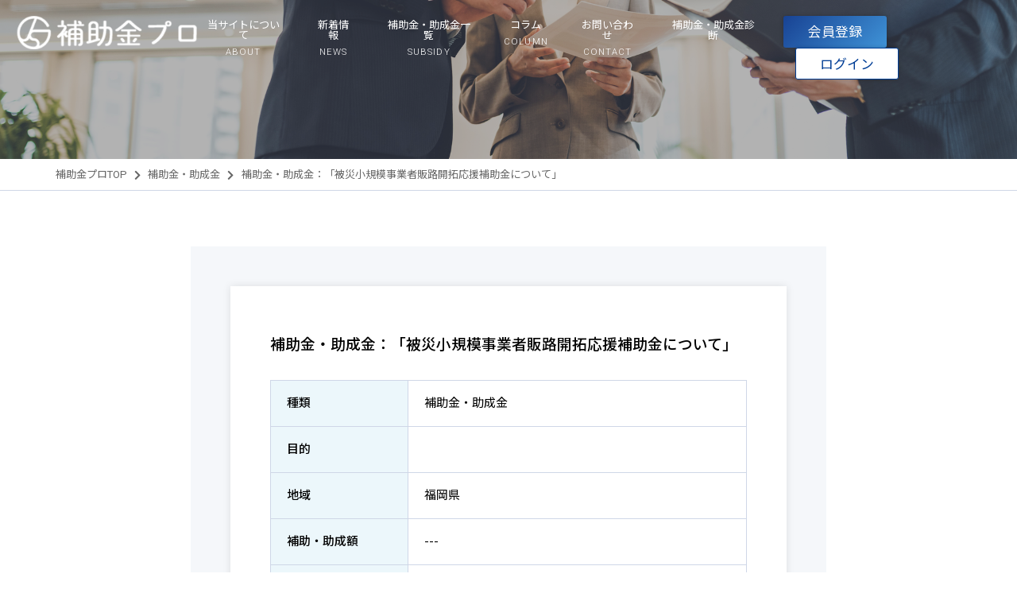

--- FILE ---
content_type: text/html; charset=UTF-8
request_url: https://hojokinpro.jp/subsidy/%E8%A3%9C%E5%8A%A9%E9%87%91%E3%83%BB%E5%8A%A9%E6%88%90%E9%87%91%EF%BC%9A%E3%80%8C%E8%A2%AB%E7%81%BD%E5%B0%8F%E8%A6%8F%E6%A8%A1%E4%BA%8B%E6%A5%AD%E8%80%85%E8%B2%A9%E8%B7%AF%E9%96%8B%E6%8B%93%E5%BF%9C/
body_size: 11957
content:
<!doctype html>

<!--[if lt IE 7]><html dir="ltr" lang="ja" prefix="og: https://ogp.me/ns#" class="no-js lt-ie9 lt-ie8 lt-ie7"><![endif]-->
<!--[if (IE 7)&!(IEMobile)]><html dir="ltr" lang="ja" prefix="og: https://ogp.me/ns#" class="no-js lt-ie9 lt-ie8"><![endif]-->
<!--[if (IE 8)&!(IEMobile)]><html dir="ltr" lang="ja" prefix="og: https://ogp.me/ns#" class="no-js lt-ie9"><![endif]-->
<!--[if gt IE 8]><!--> <html dir="ltr" lang="ja" prefix="og: https://ogp.me/ns#" class="no-js"><!--<![endif]-->

	<head>
<!-- Google tag (gtag.js) -->
<script async src="https://www.googletagmanager.com/gtag/js?id=G-870QDPZEBP"></script>
<script> window.dataLayer = window.dataLayer || []; function gtag(){dataLayer.push(arguments);} gtag('js', new Date()); gtag('config', 'G-870QDPZEBP'); </script>
		<script async src="https://pagead2.googlesyndication.com/pagead/js/adsbygoogle.js?client=ca-pub-3197350609049672"
     crossorigin="anonymous"></script>
		<meta charset="utf-8">

		<meta http-equiv="X-UA-Compatible" content="IE=edge">

		

		<meta name="HandheldFriendly" content="True">
		<meta name="MobileOptimized" content="320">
		<meta name="viewport" content="width=device-width, initial-scale=1"/>
		<meta name="format-detection" content="telephone=no">

		<link rel="apple-touch-icon" href="https://hojokinpro.jp/wp-content/themes/hojokinpro/library/images/apple-touch-icon.png">
		<link rel="icon" href="https://hojokinpro.jp/wp-content/themes/hojokinpro/favicon.png">

		<!--[if IE]>
			<link rel="shortcut icon" href="https://hojokinpro.jp/wp-content/themes/hojokinpro/favicon.ico">
		<![endif]-->

		<meta name="msapplication-TileColor" content="#f01d4f">
		<meta name="msapplication-TileImage" content="https://hojokinpro.jp/wp-content/themes/hojokinpro/library/images/win8-tile-icon.png">
            <meta name="theme-color" content="#121212">

		<link rel="pingback" href="https://hojokinpro.jp/xmlrpc.php">
		<link rel="preconnect" href="https://fonts.googleapis.com">
		<link rel="preconnect" href="https://fonts.gstatic.com" crossorigin>
		<link href="https://fonts.googleapis.com/css2?family=Noto+Sans+JP:wght@100;300;400;500;700&family=Roboto:wght@100;300;400;500;700&display=swap" rel="stylesheet">
		<link href="https://use.fontawesome.com/releases/v5.15.3/css/all.css" rel="stylesheet">

		
			<style>img:is([sizes="auto" i], [sizes^="auto," i]) { contain-intrinsic-size: 3000px 1500px }</style>
	
		<!-- All in One SEO 4.9.0 - aioseo.com -->
		<title>補助金・助成金：「被災小規模事業者販路開拓応援補助金について」 - 補助金プロ</title>
	<meta name="robots" content="max-image-preview:large" />
	<link rel="canonical" href="https://hojokinpro.jp/subsidy/%e8%a3%9c%e5%8a%a9%e9%87%91%e3%83%bb%e5%8a%a9%e6%88%90%e9%87%91%ef%bc%9a%e3%80%8c%e8%a2%ab%e7%81%bd%e5%b0%8f%e8%a6%8f%e6%a8%a1%e4%ba%8b%e6%a5%ad%e8%80%85%e8%b2%a9%e8%b7%af%e9%96%8b%e6%8b%93%e5%bf%9c/" />
	<meta name="generator" content="All in One SEO (AIOSEO) 4.9.0" />
		<meta property="og:locale" content="ja_JP" />
		<meta property="og:site_name" content="補助金プロ - 補助金プロは、補助金や助成金情報を簡単に検索でき、分かりやすくまとめた総合情報サイトです。各種補助金や助成金の相談から申請代行まで格安でトータルサポートいたします。" />
		<meta property="og:type" content="article" />
		<meta property="og:title" content="補助金・助成金：「被災小規模事業者販路開拓応援補助金について」 - 補助金プロ" />
		<meta property="og:url" content="https://hojokinpro.jp/subsidy/%e8%a3%9c%e5%8a%a9%e9%87%91%e3%83%bb%e5%8a%a9%e6%88%90%e9%87%91%ef%bc%9a%e3%80%8c%e8%a2%ab%e7%81%bd%e5%b0%8f%e8%a6%8f%e6%a8%a1%e4%ba%8b%e6%a5%ad%e8%80%85%e8%b2%a9%e8%b7%af%e9%96%8b%e6%8b%93%e5%bf%9c/" />
		<meta property="article:published_time" content="2023-10-31T01:41:44+00:00" />
		<meta property="article:modified_time" content="2023-10-31T01:41:44+00:00" />
		<meta name="twitter:card" content="summary" />
		<meta name="twitter:title" content="補助金・助成金：「被災小規模事業者販路開拓応援補助金について」 - 補助金プロ" />
		<script type="application/ld+json" class="aioseo-schema">
			{"@context":"https:\/\/schema.org","@graph":[{"@type":"BreadcrumbList","@id":"https:\/\/hojokinpro.jp\/subsidy\/%e8%a3%9c%e5%8a%a9%e9%87%91%e3%83%bb%e5%8a%a9%e6%88%90%e9%87%91%ef%bc%9a%e3%80%8c%e8%a2%ab%e7%81%bd%e5%b0%8f%e8%a6%8f%e6%a8%a1%e4%ba%8b%e6%a5%ad%e8%80%85%e8%b2%a9%e8%b7%af%e9%96%8b%e6%8b%93%e5%bf%9c\/#breadcrumblist","itemListElement":[{"@type":"ListItem","@id":"https:\/\/hojokinpro.jp#listItem","position":1,"name":"\u30db\u30fc\u30e0","item":"https:\/\/hojokinpro.jp","nextItem":{"@type":"ListItem","@id":"https:\/\/hojokinpro.jp\/subsidy\/#listItem","name":"\u88dc\u52a9\u91d1\u30fb\u52a9\u6210\u91d1"}},{"@type":"ListItem","@id":"https:\/\/hojokinpro.jp\/subsidy\/#listItem","position":2,"name":"\u88dc\u52a9\u91d1\u30fb\u52a9\u6210\u91d1","item":"https:\/\/hojokinpro.jp\/subsidy\/","nextItem":{"@type":"ListItem","@id":"https:\/\/hojokinpro.jp\/subsidy_cat\/%e8%a3%9c%e5%8a%a9%e9%87%91%e3%83%bb%e5%8a%a9%e6%88%90%e9%87%91\/#listItem","name":"\u88dc\u52a9\u91d1\u30fb\u52a9\u6210\u91d1"},"previousItem":{"@type":"ListItem","@id":"https:\/\/hojokinpro.jp#listItem","name":"\u30db\u30fc\u30e0"}},{"@type":"ListItem","@id":"https:\/\/hojokinpro.jp\/subsidy_cat\/%e8%a3%9c%e5%8a%a9%e9%87%91%e3%83%bb%e5%8a%a9%e6%88%90%e9%87%91\/#listItem","position":3,"name":"\u88dc\u52a9\u91d1\u30fb\u52a9\u6210\u91d1","item":"https:\/\/hojokinpro.jp\/subsidy_cat\/%e8%a3%9c%e5%8a%a9%e9%87%91%e3%83%bb%e5%8a%a9%e6%88%90%e9%87%91\/","nextItem":{"@type":"ListItem","@id":"https:\/\/hojokinpro.jp\/subsidy\/%e8%a3%9c%e5%8a%a9%e9%87%91%e3%83%bb%e5%8a%a9%e6%88%90%e9%87%91%ef%bc%9a%e3%80%8c%e8%a2%ab%e7%81%bd%e5%b0%8f%e8%a6%8f%e6%a8%a1%e4%ba%8b%e6%a5%ad%e8%80%85%e8%b2%a9%e8%b7%af%e9%96%8b%e6%8b%93%e5%bf%9c\/#listItem","name":"\u88dc\u52a9\u91d1\u30fb\u52a9\u6210\u91d1\uff1a\u300c\u88ab\u707d\u5c0f\u898f\u6a21\u4e8b\u696d\u8005\u8ca9\u8def\u958b\u62d3\u5fdc\u63f4\u88dc\u52a9\u91d1\u306b\u3064\u3044\u3066\u300d"},"previousItem":{"@type":"ListItem","@id":"https:\/\/hojokinpro.jp\/subsidy\/#listItem","name":"\u88dc\u52a9\u91d1\u30fb\u52a9\u6210\u91d1"}},{"@type":"ListItem","@id":"https:\/\/hojokinpro.jp\/subsidy\/%e8%a3%9c%e5%8a%a9%e9%87%91%e3%83%bb%e5%8a%a9%e6%88%90%e9%87%91%ef%bc%9a%e3%80%8c%e8%a2%ab%e7%81%bd%e5%b0%8f%e8%a6%8f%e6%a8%a1%e4%ba%8b%e6%a5%ad%e8%80%85%e8%b2%a9%e8%b7%af%e9%96%8b%e6%8b%93%e5%bf%9c\/#listItem","position":4,"name":"\u88dc\u52a9\u91d1\u30fb\u52a9\u6210\u91d1\uff1a\u300c\u88ab\u707d\u5c0f\u898f\u6a21\u4e8b\u696d\u8005\u8ca9\u8def\u958b\u62d3\u5fdc\u63f4\u88dc\u52a9\u91d1\u306b\u3064\u3044\u3066\u300d","previousItem":{"@type":"ListItem","@id":"https:\/\/hojokinpro.jp\/subsidy_cat\/%e8%a3%9c%e5%8a%a9%e9%87%91%e3%83%bb%e5%8a%a9%e6%88%90%e9%87%91\/#listItem","name":"\u88dc\u52a9\u91d1\u30fb\u52a9\u6210\u91d1"}}]},{"@type":"Organization","@id":"https:\/\/hojokinpro.jp\/#organization","name":"\u88dc\u52a9\u91d1\u30d7\u30ed","description":"\u88dc\u52a9\u91d1\u30d7\u30ed\u306f\u3001\u88dc\u52a9\u91d1\u3084\u52a9\u6210\u91d1\u60c5\u5831\u3092\u7c21\u5358\u306b\u691c\u7d22\u3067\u304d\u3001\u5206\u304b\u308a\u3084\u3059\u304f\u307e\u3068\u3081\u305f\u7dcf\u5408\u60c5\u5831\u30b5\u30a4\u30c8\u3067\u3059\u3002\u5404\u7a2e\u88dc\u52a9\u91d1\u3084\u52a9\u6210\u91d1\u306e\u76f8\u8ac7\u304b\u3089\u7533\u8acb\u4ee3\u884c\u307e\u3067\u683c\u5b89\u3067\u30c8\u30fc\u30bf\u30eb\u30b5\u30dd\u30fc\u30c8\u3044\u305f\u3057\u307e\u3059\u3002","url":"https:\/\/hojokinpro.jp\/"},{"@type":"WebPage","@id":"https:\/\/hojokinpro.jp\/subsidy\/%e8%a3%9c%e5%8a%a9%e9%87%91%e3%83%bb%e5%8a%a9%e6%88%90%e9%87%91%ef%bc%9a%e3%80%8c%e8%a2%ab%e7%81%bd%e5%b0%8f%e8%a6%8f%e6%a8%a1%e4%ba%8b%e6%a5%ad%e8%80%85%e8%b2%a9%e8%b7%af%e9%96%8b%e6%8b%93%e5%bf%9c\/#webpage","url":"https:\/\/hojokinpro.jp\/subsidy\/%e8%a3%9c%e5%8a%a9%e9%87%91%e3%83%bb%e5%8a%a9%e6%88%90%e9%87%91%ef%bc%9a%e3%80%8c%e8%a2%ab%e7%81%bd%e5%b0%8f%e8%a6%8f%e6%a8%a1%e4%ba%8b%e6%a5%ad%e8%80%85%e8%b2%a9%e8%b7%af%e9%96%8b%e6%8b%93%e5%bf%9c\/","name":"\u88dc\u52a9\u91d1\u30fb\u52a9\u6210\u91d1\uff1a\u300c\u88ab\u707d\u5c0f\u898f\u6a21\u4e8b\u696d\u8005\u8ca9\u8def\u958b\u62d3\u5fdc\u63f4\u88dc\u52a9\u91d1\u306b\u3064\u3044\u3066\u300d - \u88dc\u52a9\u91d1\u30d7\u30ed","inLanguage":"ja","isPartOf":{"@id":"https:\/\/hojokinpro.jp\/#website"},"breadcrumb":{"@id":"https:\/\/hojokinpro.jp\/subsidy\/%e8%a3%9c%e5%8a%a9%e9%87%91%e3%83%bb%e5%8a%a9%e6%88%90%e9%87%91%ef%bc%9a%e3%80%8c%e8%a2%ab%e7%81%bd%e5%b0%8f%e8%a6%8f%e6%a8%a1%e4%ba%8b%e6%a5%ad%e8%80%85%e8%b2%a9%e8%b7%af%e9%96%8b%e6%8b%93%e5%bf%9c\/#breadcrumblist"},"datePublished":"2023-10-31T10:41:44+09:00","dateModified":"2023-10-31T10:41:44+09:00"},{"@type":"WebSite","@id":"https:\/\/hojokinpro.jp\/#website","url":"https:\/\/hojokinpro.jp\/","name":"\u88dc\u52a9\u91d1\u30d7\u30ed","description":"\u88dc\u52a9\u91d1\u30d7\u30ed\u306f\u3001\u88dc\u52a9\u91d1\u3084\u52a9\u6210\u91d1\u60c5\u5831\u3092\u7c21\u5358\u306b\u691c\u7d22\u3067\u304d\u3001\u5206\u304b\u308a\u3084\u3059\u304f\u307e\u3068\u3081\u305f\u7dcf\u5408\u60c5\u5831\u30b5\u30a4\u30c8\u3067\u3059\u3002\u5404\u7a2e\u88dc\u52a9\u91d1\u3084\u52a9\u6210\u91d1\u306e\u76f8\u8ac7\u304b\u3089\u7533\u8acb\u4ee3\u884c\u307e\u3067\u683c\u5b89\u3067\u30c8\u30fc\u30bf\u30eb\u30b5\u30dd\u30fc\u30c8\u3044\u305f\u3057\u307e\u3059\u3002","inLanguage":"ja","publisher":{"@id":"https:\/\/hojokinpro.jp\/#organization"}}]}
		</script>
		<!-- All in One SEO -->

<link rel='dns-prefetch' href='//fonts.googleapis.com' />
<link rel="alternate" type="application/rss+xml" title="補助金プロ &raquo; フィード" href="https://hojokinpro.jp/feed/" />
<link rel="alternate" type="application/rss+xml" title="補助金プロ &raquo; コメントフィード" href="https://hojokinpro.jp/comments/feed/" />
		<!-- This site uses the Google Analytics by MonsterInsights plugin v9.10.0 - Using Analytics tracking - https://www.monsterinsights.com/ -->
		<!-- Note: MonsterInsights is not currently configured on this site. The site owner needs to authenticate with Google Analytics in the MonsterInsights settings panel. -->
					<!-- No tracking code set -->
				<!-- / Google Analytics by MonsterInsights -->
		<script type="text/javascript">
/* <![CDATA[ */
window._wpemojiSettings = {"baseUrl":"https:\/\/s.w.org\/images\/core\/emoji\/16.0.1\/72x72\/","ext":".png","svgUrl":"https:\/\/s.w.org\/images\/core\/emoji\/16.0.1\/svg\/","svgExt":".svg","source":{"concatemoji":"https:\/\/hojokinpro.jp\/wp-includes\/js\/wp-emoji-release.min.js"}};
/*! This file is auto-generated */
!function(s,n){var o,i,e;function c(e){try{var t={supportTests:e,timestamp:(new Date).valueOf()};sessionStorage.setItem(o,JSON.stringify(t))}catch(e){}}function p(e,t,n){e.clearRect(0,0,e.canvas.width,e.canvas.height),e.fillText(t,0,0);var t=new Uint32Array(e.getImageData(0,0,e.canvas.width,e.canvas.height).data),a=(e.clearRect(0,0,e.canvas.width,e.canvas.height),e.fillText(n,0,0),new Uint32Array(e.getImageData(0,0,e.canvas.width,e.canvas.height).data));return t.every(function(e,t){return e===a[t]})}function u(e,t){e.clearRect(0,0,e.canvas.width,e.canvas.height),e.fillText(t,0,0);for(var n=e.getImageData(16,16,1,1),a=0;a<n.data.length;a++)if(0!==n.data[a])return!1;return!0}function f(e,t,n,a){switch(t){case"flag":return n(e,"\ud83c\udff3\ufe0f\u200d\u26a7\ufe0f","\ud83c\udff3\ufe0f\u200b\u26a7\ufe0f")?!1:!n(e,"\ud83c\udde8\ud83c\uddf6","\ud83c\udde8\u200b\ud83c\uddf6")&&!n(e,"\ud83c\udff4\udb40\udc67\udb40\udc62\udb40\udc65\udb40\udc6e\udb40\udc67\udb40\udc7f","\ud83c\udff4\u200b\udb40\udc67\u200b\udb40\udc62\u200b\udb40\udc65\u200b\udb40\udc6e\u200b\udb40\udc67\u200b\udb40\udc7f");case"emoji":return!a(e,"\ud83e\udedf")}return!1}function g(e,t,n,a){var r="undefined"!=typeof WorkerGlobalScope&&self instanceof WorkerGlobalScope?new OffscreenCanvas(300,150):s.createElement("canvas"),o=r.getContext("2d",{willReadFrequently:!0}),i=(o.textBaseline="top",o.font="600 32px Arial",{});return e.forEach(function(e){i[e]=t(o,e,n,a)}),i}function t(e){var t=s.createElement("script");t.src=e,t.defer=!0,s.head.appendChild(t)}"undefined"!=typeof Promise&&(o="wpEmojiSettingsSupports",i=["flag","emoji"],n.supports={everything:!0,everythingExceptFlag:!0},e=new Promise(function(e){s.addEventListener("DOMContentLoaded",e,{once:!0})}),new Promise(function(t){var n=function(){try{var e=JSON.parse(sessionStorage.getItem(o));if("object"==typeof e&&"number"==typeof e.timestamp&&(new Date).valueOf()<e.timestamp+604800&&"object"==typeof e.supportTests)return e.supportTests}catch(e){}return null}();if(!n){if("undefined"!=typeof Worker&&"undefined"!=typeof OffscreenCanvas&&"undefined"!=typeof URL&&URL.createObjectURL&&"undefined"!=typeof Blob)try{var e="postMessage("+g.toString()+"("+[JSON.stringify(i),f.toString(),p.toString(),u.toString()].join(",")+"));",a=new Blob([e],{type:"text/javascript"}),r=new Worker(URL.createObjectURL(a),{name:"wpTestEmojiSupports"});return void(r.onmessage=function(e){c(n=e.data),r.terminate(),t(n)})}catch(e){}c(n=g(i,f,p,u))}t(n)}).then(function(e){for(var t in e)n.supports[t]=e[t],n.supports.everything=n.supports.everything&&n.supports[t],"flag"!==t&&(n.supports.everythingExceptFlag=n.supports.everythingExceptFlag&&n.supports[t]);n.supports.everythingExceptFlag=n.supports.everythingExceptFlag&&!n.supports.flag,n.DOMReady=!1,n.readyCallback=function(){n.DOMReady=!0}}).then(function(){return e}).then(function(){var e;n.supports.everything||(n.readyCallback(),(e=n.source||{}).concatemoji?t(e.concatemoji):e.wpemoji&&e.twemoji&&(t(e.twemoji),t(e.wpemoji)))}))}((window,document),window._wpemojiSettings);
/* ]]> */
</script>
<style id='wp-emoji-styles-inline-css' type='text/css'>

	img.wp-smiley, img.emoji {
		display: inline !important;
		border: none !important;
		box-shadow: none !important;
		height: 1em !important;
		width: 1em !important;
		margin: 0 0.07em !important;
		vertical-align: -0.1em !important;
		background: none !important;
		padding: 0 !important;
	}
</style>
<link rel='stylesheet' id='wp-block-library-css' href='https://hojokinpro.jp/wp-includes/css/dist/block-library/style.min.css' type='text/css' media='all' />
<style id='classic-theme-styles-inline-css' type='text/css'>
/*! This file is auto-generated */
.wp-block-button__link{color:#fff;background-color:#32373c;border-radius:9999px;box-shadow:none;text-decoration:none;padding:calc(.667em + 2px) calc(1.333em + 2px);font-size:1.125em}.wp-block-file__button{background:#32373c;color:#fff;text-decoration:none}
</style>
<link rel='stylesheet' id='aioseo/css/src/vue/standalone/blocks/table-of-contents/global.scss-css' href='https://hojokinpro.jp/wp-content/plugins/all-in-one-seo-pack/dist/Lite/assets/css/table-of-contents/global.e90f6d47.css' type='text/css' media='all' />
<style id='global-styles-inline-css' type='text/css'>
:root{--wp--preset--aspect-ratio--square: 1;--wp--preset--aspect-ratio--4-3: 4/3;--wp--preset--aspect-ratio--3-4: 3/4;--wp--preset--aspect-ratio--3-2: 3/2;--wp--preset--aspect-ratio--2-3: 2/3;--wp--preset--aspect-ratio--16-9: 16/9;--wp--preset--aspect-ratio--9-16: 9/16;--wp--preset--color--black: #000000;--wp--preset--color--cyan-bluish-gray: #abb8c3;--wp--preset--color--white: #ffffff;--wp--preset--color--pale-pink: #f78da7;--wp--preset--color--vivid-red: #cf2e2e;--wp--preset--color--luminous-vivid-orange: #ff6900;--wp--preset--color--luminous-vivid-amber: #fcb900;--wp--preset--color--light-green-cyan: #7bdcb5;--wp--preset--color--vivid-green-cyan: #00d084;--wp--preset--color--pale-cyan-blue: #8ed1fc;--wp--preset--color--vivid-cyan-blue: #0693e3;--wp--preset--color--vivid-purple: #9b51e0;--wp--preset--gradient--vivid-cyan-blue-to-vivid-purple: linear-gradient(135deg,rgba(6,147,227,1) 0%,rgb(155,81,224) 100%);--wp--preset--gradient--light-green-cyan-to-vivid-green-cyan: linear-gradient(135deg,rgb(122,220,180) 0%,rgb(0,208,130) 100%);--wp--preset--gradient--luminous-vivid-amber-to-luminous-vivid-orange: linear-gradient(135deg,rgba(252,185,0,1) 0%,rgba(255,105,0,1) 100%);--wp--preset--gradient--luminous-vivid-orange-to-vivid-red: linear-gradient(135deg,rgba(255,105,0,1) 0%,rgb(207,46,46) 100%);--wp--preset--gradient--very-light-gray-to-cyan-bluish-gray: linear-gradient(135deg,rgb(238,238,238) 0%,rgb(169,184,195) 100%);--wp--preset--gradient--cool-to-warm-spectrum: linear-gradient(135deg,rgb(74,234,220) 0%,rgb(151,120,209) 20%,rgb(207,42,186) 40%,rgb(238,44,130) 60%,rgb(251,105,98) 80%,rgb(254,248,76) 100%);--wp--preset--gradient--blush-light-purple: linear-gradient(135deg,rgb(255,206,236) 0%,rgb(152,150,240) 100%);--wp--preset--gradient--blush-bordeaux: linear-gradient(135deg,rgb(254,205,165) 0%,rgb(254,45,45) 50%,rgb(107,0,62) 100%);--wp--preset--gradient--luminous-dusk: linear-gradient(135deg,rgb(255,203,112) 0%,rgb(199,81,192) 50%,rgb(65,88,208) 100%);--wp--preset--gradient--pale-ocean: linear-gradient(135deg,rgb(255,245,203) 0%,rgb(182,227,212) 50%,rgb(51,167,181) 100%);--wp--preset--gradient--electric-grass: linear-gradient(135deg,rgb(202,248,128) 0%,rgb(113,206,126) 100%);--wp--preset--gradient--midnight: linear-gradient(135deg,rgb(2,3,129) 0%,rgb(40,116,252) 100%);--wp--preset--font-size--small: 13px;--wp--preset--font-size--medium: 20px;--wp--preset--font-size--large: 36px;--wp--preset--font-size--x-large: 42px;--wp--preset--spacing--20: 0.44rem;--wp--preset--spacing--30: 0.67rem;--wp--preset--spacing--40: 1rem;--wp--preset--spacing--50: 1.5rem;--wp--preset--spacing--60: 2.25rem;--wp--preset--spacing--70: 3.38rem;--wp--preset--spacing--80: 5.06rem;--wp--preset--shadow--natural: 6px 6px 9px rgba(0, 0, 0, 0.2);--wp--preset--shadow--deep: 12px 12px 50px rgba(0, 0, 0, 0.4);--wp--preset--shadow--sharp: 6px 6px 0px rgba(0, 0, 0, 0.2);--wp--preset--shadow--outlined: 6px 6px 0px -3px rgba(255, 255, 255, 1), 6px 6px rgba(0, 0, 0, 1);--wp--preset--shadow--crisp: 6px 6px 0px rgba(0, 0, 0, 1);}:where(.is-layout-flex){gap: 0.5em;}:where(.is-layout-grid){gap: 0.5em;}body .is-layout-flex{display: flex;}.is-layout-flex{flex-wrap: wrap;align-items: center;}.is-layout-flex > :is(*, div){margin: 0;}body .is-layout-grid{display: grid;}.is-layout-grid > :is(*, div){margin: 0;}:where(.wp-block-columns.is-layout-flex){gap: 2em;}:where(.wp-block-columns.is-layout-grid){gap: 2em;}:where(.wp-block-post-template.is-layout-flex){gap: 1.25em;}:where(.wp-block-post-template.is-layout-grid){gap: 1.25em;}.has-black-color{color: var(--wp--preset--color--black) !important;}.has-cyan-bluish-gray-color{color: var(--wp--preset--color--cyan-bluish-gray) !important;}.has-white-color{color: var(--wp--preset--color--white) !important;}.has-pale-pink-color{color: var(--wp--preset--color--pale-pink) !important;}.has-vivid-red-color{color: var(--wp--preset--color--vivid-red) !important;}.has-luminous-vivid-orange-color{color: var(--wp--preset--color--luminous-vivid-orange) !important;}.has-luminous-vivid-amber-color{color: var(--wp--preset--color--luminous-vivid-amber) !important;}.has-light-green-cyan-color{color: var(--wp--preset--color--light-green-cyan) !important;}.has-vivid-green-cyan-color{color: var(--wp--preset--color--vivid-green-cyan) !important;}.has-pale-cyan-blue-color{color: var(--wp--preset--color--pale-cyan-blue) !important;}.has-vivid-cyan-blue-color{color: var(--wp--preset--color--vivid-cyan-blue) !important;}.has-vivid-purple-color{color: var(--wp--preset--color--vivid-purple) !important;}.has-black-background-color{background-color: var(--wp--preset--color--black) !important;}.has-cyan-bluish-gray-background-color{background-color: var(--wp--preset--color--cyan-bluish-gray) !important;}.has-white-background-color{background-color: var(--wp--preset--color--white) !important;}.has-pale-pink-background-color{background-color: var(--wp--preset--color--pale-pink) !important;}.has-vivid-red-background-color{background-color: var(--wp--preset--color--vivid-red) !important;}.has-luminous-vivid-orange-background-color{background-color: var(--wp--preset--color--luminous-vivid-orange) !important;}.has-luminous-vivid-amber-background-color{background-color: var(--wp--preset--color--luminous-vivid-amber) !important;}.has-light-green-cyan-background-color{background-color: var(--wp--preset--color--light-green-cyan) !important;}.has-vivid-green-cyan-background-color{background-color: var(--wp--preset--color--vivid-green-cyan) !important;}.has-pale-cyan-blue-background-color{background-color: var(--wp--preset--color--pale-cyan-blue) !important;}.has-vivid-cyan-blue-background-color{background-color: var(--wp--preset--color--vivid-cyan-blue) !important;}.has-vivid-purple-background-color{background-color: var(--wp--preset--color--vivid-purple) !important;}.has-black-border-color{border-color: var(--wp--preset--color--black) !important;}.has-cyan-bluish-gray-border-color{border-color: var(--wp--preset--color--cyan-bluish-gray) !important;}.has-white-border-color{border-color: var(--wp--preset--color--white) !important;}.has-pale-pink-border-color{border-color: var(--wp--preset--color--pale-pink) !important;}.has-vivid-red-border-color{border-color: var(--wp--preset--color--vivid-red) !important;}.has-luminous-vivid-orange-border-color{border-color: var(--wp--preset--color--luminous-vivid-orange) !important;}.has-luminous-vivid-amber-border-color{border-color: var(--wp--preset--color--luminous-vivid-amber) !important;}.has-light-green-cyan-border-color{border-color: var(--wp--preset--color--light-green-cyan) !important;}.has-vivid-green-cyan-border-color{border-color: var(--wp--preset--color--vivid-green-cyan) !important;}.has-pale-cyan-blue-border-color{border-color: var(--wp--preset--color--pale-cyan-blue) !important;}.has-vivid-cyan-blue-border-color{border-color: var(--wp--preset--color--vivid-cyan-blue) !important;}.has-vivid-purple-border-color{border-color: var(--wp--preset--color--vivid-purple) !important;}.has-vivid-cyan-blue-to-vivid-purple-gradient-background{background: var(--wp--preset--gradient--vivid-cyan-blue-to-vivid-purple) !important;}.has-light-green-cyan-to-vivid-green-cyan-gradient-background{background: var(--wp--preset--gradient--light-green-cyan-to-vivid-green-cyan) !important;}.has-luminous-vivid-amber-to-luminous-vivid-orange-gradient-background{background: var(--wp--preset--gradient--luminous-vivid-amber-to-luminous-vivid-orange) !important;}.has-luminous-vivid-orange-to-vivid-red-gradient-background{background: var(--wp--preset--gradient--luminous-vivid-orange-to-vivid-red) !important;}.has-very-light-gray-to-cyan-bluish-gray-gradient-background{background: var(--wp--preset--gradient--very-light-gray-to-cyan-bluish-gray) !important;}.has-cool-to-warm-spectrum-gradient-background{background: var(--wp--preset--gradient--cool-to-warm-spectrum) !important;}.has-blush-light-purple-gradient-background{background: var(--wp--preset--gradient--blush-light-purple) !important;}.has-blush-bordeaux-gradient-background{background: var(--wp--preset--gradient--blush-bordeaux) !important;}.has-luminous-dusk-gradient-background{background: var(--wp--preset--gradient--luminous-dusk) !important;}.has-pale-ocean-gradient-background{background: var(--wp--preset--gradient--pale-ocean) !important;}.has-electric-grass-gradient-background{background: var(--wp--preset--gradient--electric-grass) !important;}.has-midnight-gradient-background{background: var(--wp--preset--gradient--midnight) !important;}.has-small-font-size{font-size: var(--wp--preset--font-size--small) !important;}.has-medium-font-size{font-size: var(--wp--preset--font-size--medium) !important;}.has-large-font-size{font-size: var(--wp--preset--font-size--large) !important;}.has-x-large-font-size{font-size: var(--wp--preset--font-size--x-large) !important;}
:where(.wp-block-post-template.is-layout-flex){gap: 1.25em;}:where(.wp-block-post-template.is-layout-grid){gap: 1.25em;}
:where(.wp-block-columns.is-layout-flex){gap: 2em;}:where(.wp-block-columns.is-layout-grid){gap: 2em;}
:root :where(.wp-block-pullquote){font-size: 1.5em;line-height: 1.6;}
</style>
<link rel='stylesheet' id='contact-form-7-css' href='https://hojokinpro.jp/wp-content/plugins/contact-form-7/includes/css/styles.css' type='text/css' media='all' />
<link rel='stylesheet' id='searchandfilter-css' href='https://hojokinpro.jp/wp-content/plugins/search-filter/style.css' type='text/css' media='all' />
<link rel='stylesheet' id='googleFonts-css' href='//fonts.googleapis.com/css?family=Lato%3A400%2C700%2C400italic%2C700italic' type='text/css' media='all' />
<link rel='stylesheet' id='hojokinpro-stylesheet-css' href='https://hojokinpro.jp/wp-content/themes/hojokinpro/library/css/style.css?202511191744' type='text/css' media='all' />
<link rel='stylesheet' id='wp-members-css' href='https://hojokinpro.jp/wp-content/plugins/wp-members/assets/css/forms/generic-no-float.min.css' type='text/css' media='all' />
<!--[if lt IE 9]>
<link rel='stylesheet' id='hojokinpro-ie-only-css' href='https://hojokinpro.jp/wp-content/themes/hojokinpro/library/css/ie.css' type='text/css' media='all' />
<![endif]-->
<script type="text/javascript" src="https://hojokinpro.jp/wp-includes/js/jquery/jquery.min.js" id="jquery-core-js"></script>
<script type="text/javascript" src="https://hojokinpro.jp/wp-includes/js/jquery/jquery-migrate.min.js" id="jquery-migrate-js"></script>
<script type="text/javascript" src="https://hojokinpro.jp/wp-content/themes/hojokinpro/library/js/libs/modernizr.custom.min.js" id="hojokinpro-modernizr-js"></script>
<link rel="https://api.w.org/" href="https://hojokinpro.jp/wp-json/" /><link rel="alternate" title="JSON" type="application/json" href="https://hojokinpro.jp/wp-json/wp/v2/subsidy/20157" /><link rel='shortlink' href='https://hojokinpro.jp/?p=20157' />
<link rel="alternate" title="oEmbed (JSON)" type="application/json+oembed" href="https://hojokinpro.jp/wp-json/oembed/1.0/embed?url=https%3A%2F%2Fhojokinpro.jp%2Fsubsidy%2F%25e8%25a3%259c%25e5%258a%25a9%25e9%2587%2591%25e3%2583%25bb%25e5%258a%25a9%25e6%2588%2590%25e9%2587%2591%25ef%25bc%259a%25e3%2580%258c%25e8%25a2%25ab%25e7%2581%25bd%25e5%25b0%258f%25e8%25a6%258f%25e6%25a8%25a1%25e4%25ba%258b%25e6%25a5%25ad%25e8%2580%2585%25e8%25b2%25a9%25e8%25b7%25af%25e9%2596%258b%25e6%258b%2593%25e5%25bf%259c%2F" />
<link rel="alternate" title="oEmbed (XML)" type="text/xml+oembed" href="https://hojokinpro.jp/wp-json/oembed/1.0/embed?url=https%3A%2F%2Fhojokinpro.jp%2Fsubsidy%2F%25e8%25a3%259c%25e5%258a%25a9%25e9%2587%2591%25e3%2583%25bb%25e5%258a%25a9%25e6%2588%2590%25e9%2587%2591%25ef%25bc%259a%25e3%2580%258c%25e8%25a2%25ab%25e7%2581%25bd%25e5%25b0%258f%25e8%25a6%258f%25e6%25a8%25a1%25e4%25ba%258b%25e6%25a5%25ad%25e8%2580%2585%25e8%25b2%25a9%25e8%25b7%25af%25e9%2596%258b%25e6%258b%2593%25e5%25bf%259c%2F&#038;format=xml" />
		<style type="text/css" id="wp-custom-css">
			.grecaptcha-badge { visibility: hidden; }		</style>
		
	</head>

	<body class="wp-singular subsidy-template-default single single-subsidy postid-20157 wp-theme-hojokinpro" itemscope itemtype="http://schema.org/WebPage">

		<div id="container">

			<header class="header" role="banner" itemscope itemtype="http://schema.org/WPHeader">

				
				<div id="inner-header" class="cf">

					<div class="inner">

						<p id="logo" class="logo h1" itemscope itemtype="http://schema.org/Organization">
							<a href="https://hojokinpro.jp" rel="nofollow">
								<img src="https://hojokinpro.jp/wp-content/themes/hojokinpro/library/images/common/logo_wh.png" alt="補助金プロ">
							</a>
						</p>

						<nav role="navigation" itemscope itemtype="http://schema.org/SiteNavigationElement">

							<ul id="menu-gnav" class="nav top-nav cf"><li id="menu-item-106" class="menu-item menu-item-type-post_type menu-item-object-page menu-item-106"><a href="https://hojokinpro.jp/about/"><strong>当サイトについて</strong><span class="menu-item-description">ABOUT</span></a></li>
<li id="menu-item-102" class="menu-item menu-item-type-post_type menu-item-object-page current_page_parent menu-item-102"><a href="https://hojokinpro.jp/news/"><strong>新着情報</strong><span class="menu-item-description">NEWS</span></a></li>
<li id="menu-item-108" class="menu-item menu-item-type-custom menu-item-object-custom menu-item-108"><a href="/subsidy/"><strong>補助金・助成金一覧</strong><span class="menu-item-description">SUBSIDY</span></a></li>
<li id="menu-item-109" class="menu-item menu-item-type-taxonomy menu-item-object-category menu-item-109"><a href="https://hojokinpro.jp/category/column/"><strong>コラム</strong><span class="menu-item-description">COLUMN</span></a></li>
<li id="menu-item-103" class="menu-item menu-item-type-post_type menu-item-object-page menu-item-103"><a href="https://hojokinpro.jp/contact/"><strong>お問い合わせ</strong><span class="menu-item-description">CONTACT</span></a></li>
<li id="menu-item-16470" class="menu-item menu-item-type-custom menu-item-object-custom menu-item-16470"><a href="https://bizel.net/simulation/hojokinpro/">補助金・助成金診断</a></li>
</ul>
						</nav>

						<div class="header-btn-wrap">

							
								<a href="https://hojokinpro.jp/create-account/" class="btn btn_member">会員登録</a>

								<a href="https://hojokinpro.jp/login/" class="btn btn_login">ログイン</a>

							
						</div><!--/.header-btn-wrap-->

					</div><!--/.inner-->

				</div><!--/#inner-header-->

			</header>

<div class="page-mv">
	<img src="https://hojokinpro.jp/wp-content/themes/hojokinpro/library/images/page/mv-bg_subsidy.png" alt="補助金・助成金一覧">
</div><!--/.page-mv-->

<div id="breadcrumb"><div class="container1140"><ul><li><a href="https://hojokinpro.jp"><span>補助金プロTOP</span></a></li><li><a href="https://hojokinpro.jp/subsidy/"><span>補助金・助成金</span></a></li><li><span>補助金・助成金：「被災小規模事業者販路開拓応援補助金について」</span></li></ul></div></div>
<main role="main" itemscope itemprop="mainContentOfPage" itemtype="http://schema.org/Blog">

	<article id="post-20157" class="cf post-20157 subsidy type-subsidy status-publish hentry subsidy_cat-7 subsidy_area-60" role="article" itemscope itemprop="blogPost" itemtype="http://schema.org/BlogPosting">

		<section class="entry-content cf" itemprop="articleBody">

			<div class="bg_wh bg_wh04">
				<div class="container800">

					<div class="content-wrap_single01">
						<div class="inner">

							<h1 class="entry-title single-title" itemprop="headline" rel="bookmark">
								補助金・助成金：「被災小規模事業者販路開拓応援補助金について」							</h1>

							<table class="table_type01">
								<tbody>
									<tr>
										<th>種類</th>
										<td>
											<ul class="list_subsidy">
												<li>補助金・助成金</li>											</ul>
										</td>
									</tr>
									<tr>
										<th>目的</th>
										<td>
											<ul class="list_subsidy">
																							</ul>
										</td>
									</tr>
									<tr>
										<th>地域</th>
										<td>
											<ul class="list_subsidy">
												<li>福岡県</li>											</ul>
										</td>
									</tr>
									<tr>
										<th>補助・助成額</th>
										<td>
																							---
																					</td>
									</tr>
									<tr>
										<th>実施機関</th>
										<td>
																							福岡県																					</td>
									</tr>
									<tr>
										<th>実施機関からの<br class="pc">お知らせ</th>
										<td>
																							令和5年梅雨前線豪雨により、直接、または間接の被害を受けた小規模事業者等の販路開拓を支援するため、国の小規模事業者持続化補助金＜一般型＞『通常枠』へ福岡県が上乗せで補助するもの。
 
 
 
 申請期限：【令和5年度の最終締切り】令和6年1月26日（金）
 
 
 
 申込方法ほか詳細情報は、「詳細情報を見る」からご確認下さい。																					</td>
									</tr>
									<tr>
										<th>募集期間</th>
										<td>
																							～2024年01月26日																					</td>
									</tr>
									<tr>
										<th>公式公募ページ</th>
										<td>
																							<a href="https://www.fukunet.or.jp/about/kenren/disaster-market-subsidy/" target="_blank">
													https://www.fukunet.or.jp/about/kenren/disaster-market-subsidy/												</a>
																					</td>
									</tr>
								</tbody>
							</table>

														<a href="https://hojokinpro.jp/contact_subsidy?referertitle=補助金・助成金：「被災小規模事業者販路開拓応援補助金について」&area=福岡県" class="link-btn01 btn_cta">この補助金について<br class="sp">相談する</a>

						</div><!--/.inner-->

						<a href="https://hojokinpro.jp/subsidy" class="link-btn01">一覧へ戻る</a>

					</div><!--/.content-wrap_single01-->

				</div><!--/.container800-->
			</div><!--/.bg_wh-->

		</section>

	</article>

</main>


	<div class="bg_bl bg_bl03">
	  <div class="container1140">
	    <ul class="linkbnr-list01">
	      <li>
	        <a href="https://hojokinpro.jp/create-account/" class="bnr">
	          <div class="img-wrap">
	            <img src="https://hojokinpro.jp/wp-content/themes/hojokinpro/library/images/page/bnr_about01.png" alt="新規会員登録はこちら">
	          </div><!--/.img-wrap-->

	          <div class="text-wrap">
	            <p>新規会員登録はこちら</p>
	          </div><!--/.text-wrap-->
	        </a>
	      </li>

	      <li>
	        <a href="https://hojokinpro.jp/contact/" class="bnr">
	          <div class="img-wrap">
	            <img src="https://hojokinpro.jp/wp-content/themes/hojokinpro/library/images/page/bnr_about02.png" alt="補助金プロでは申請代行やご相談を受けられる専門家（社労士、行政書士、中小企業診断士など）の方を募集しております。">
	          </div><!--/.img-wrap-->

	          <div class="text-wrap">
	            <p>補助金プロでは申請代行やご相談を受けられる専門家（社労士、行政書士、中小企業診断士など）の方を募集しております。</p>
	          </div><!--/.text-wrap-->
	        </a>
	      </li>

	      <li>
	        <a href="https://hojokinpro.jp/contact/" class="bnr">
	          <div class="img-wrap">
	            <img src="https://hojokinpro.jp/wp-content/themes/hojokinpro/library/images/page/bnr_about03.png" alt="補助金・助成金に関する申請やサポートはこちらから">
	          </div><!--/.img-wrap-->

	          <div class="text-wrap">
	            <p>補助金・助成金に関する申請やサポートはこちらから</p>
	          </div><!--/.text-wrap-->
	        </a>
	      </li>
	    </ul>
	  </div><!--/.container1140-->
	</div><!--/.bg_bl-->


			
				<section class="cta">
					<div class="section-inner">
						<h2 class="ttl">補助金・助成金のご相談や<br class="br_cta br_cta02">申請代行については<br class="br_cta br_cta01">お気軽にご相談ください。</h2>

						<a href="https://hojokinpro.jp/contact/" class="link-btn01">お問い合わせはこちら</a>
					</div><!--/.section-inner-->
				</section>

			
			
				<section class="bnr-section bg_bl bg_bl01">
					<div class="container1140">

						<ul class="list_col3">

								
									<li>

																				
											<div class="bnr-wrap">

												<a href="https://line.me/R/ti/p/@232pitiv" target="_blank">
  <img src="/wp-content/themes/hojokinpro/library/images/bnr/bnr_line.png" alt="公式LINE　補助金・助成金のご質問受付中">
</a>
											</div><!--/.bnr-wrap-->

										
									</li>

								
									<li>

																														
									</li>

								
									<li>

																														
									</li>

								
							</ul>

					</div><!--/.container1140-->
				</section>

			
			<footer class="footer" role="contentinfo" itemscope itemtype="http://schema.org/WPFooter">

				<div id="inner-footer" class="cf">

					<div class="container800">
						<div class="row">
							<div class="col-1">
								<div class="footer-info">
									<p class="logo footer-logo" itemscope itemtype="http://schema.org/Organization">
										<a href="https://hojokinpro.jp" rel="nofollow">
											<img src="https://hojokinpro.jp/wp-content/themes/hojokinpro/library/images/common/logo_wh.png" alt="補助金プロ">
										</a>
									</p>

									<ul class="list_sns">
										<li class="tw">
											<a href="https://twitter.com/hojyokinpro" target="_blank">
												<i class="fab fa-twitter"></i>
											</a>
										</li>
										<li class="line">
											<a href="https://line.me/R/ti/p/@232pitiv" target="_blank">
												<i class="fab fa-line"></i>
											</a>
										</li>
										<li class="ig">
											<a href="https://www.instagram.com/hojyokin_pro/?hl=ja" target="_blank">
												<i class="fab fa-instagram"></i>
											</a>
										</li>
									</ul>

								</div><!--/.footer-info-->
							</div><!--/.col-1-->

							<div class="col-1 footer-menu">

								<nav role="navigation">
									<div class="footer-links cf"><ul id="menu-fnav" class="nav footer-nav cf"><li id="menu-item-375" class="sp-menu menu-item menu-item-type-post_type menu-item-object-page menu-item-home menu-item-375"><a href="https://hojokinpro.jp/">トップページ</a></li>
<li id="menu-item-116" class="menu-item menu-item-type-post_type menu-item-object-page menu-item-116"><a href="https://hojokinpro.jp/about/">当サイトについて</a></li>
<li id="menu-item-118" class="menu-item menu-item-type-custom menu-item-object-custom menu-item-118"><a href="/subsidy/">補助金・助成金一覧</a></li>
<li id="menu-item-112" class="menu-item menu-item-type-post_type menu-item-object-page current_page_parent menu-item-112"><a href="https://hojokinpro.jp/news/">新着情報</a></li>
<li id="menu-item-119" class="menu-item menu-item-type-taxonomy menu-item-object-category menu-item-119"><a href="https://hojokinpro.jp/category/column/">コラム</a></li>
<li id="menu-item-113" class="menu-item menu-item-type-post_type menu-item-object-page menu-item-113"><a href="https://hojokinpro.jp/contact/">お問い合わせ</a></li>
<li id="menu-item-117" class="menu-item menu-item-type-post_type menu-item-object-page menu-item-117"><a href="https://hojokinpro.jp/company/">運営会社</a></li>
<li id="menu-item-115" class="pc-menu menu-item menu-item-type-post_type menu-item-object-page menu-item-115"><a href="https://hojokinpro.jp/terms/">利用規約</a></li>
<li id="menu-item-114" class="pc-menu menu-item menu-item-type-post_type menu-item-object-page menu-item-114"><a href="https://hojokinpro.jp/privacy/">プライバシーポリシー</a></li>
</ul></div>								</nav>

							</div><!--/.col-1-->

							<div class="col-1 footer-menu">

								<nav role="navigation">
									<ul class="nav">

										
											<li>
												<a href="https://hojokinpro.jp/create-account/">会員登録</a>
											</li>

										
										<li>
											<a href="https://hojokinpro.jp/login/?redirect_to=https%3A%2F%2Fhojokinpro.jp%2Fsubsidy%2F%25E8%25A3%259C%25E5%258A%25A9%25E9%2587%2591%25E3%2583%25BB%25E5%258A%25A9%25E6%2588%2590%25E9%2587%2591%25EF%25BC%259A%25E3%2580%258C%25E8%25A2%25AB%25E7%2581%25BD%25E5%25B0%258F%25E8%25A6%258F%25E6%25A8%25A1%25E4%25BA%258B%25E6%25A5%25AD%25E8%2580%2585%25E8%25B2%25A9%25E8%25B7%25AF%25E9%2596%258B%25E6%258B%2593%25E5%25BF%259C%2F" id="wpmem_loginout_link" class="wpmem_loginout_link">ログイン</a>										</li>

									</ul>
								</nav>

							</div><!--/.col-1-->
						</div><!--/.row-->
					</div><!--/.container800-->

				</div><!--/#inner-footer-->

				<div class="copyright">
					<p class="source-org">©補助金プロ All rights Reserved</p>
				</div><!--/.copyright-->

			</footer>

		</div>

		<div id="page_top">
			<a href="#"></a>
		</div><!--/#page_top-->

		<div id="nav-drawer">
			<input id="nav-input" type="checkbox" class="nav-unshown">
			<label class="nav-unshown" id="nav-close" for="nav-input"></label>
			<label id="nav-open" for="nav-input">
				<span class="line-wrap">
					<span></span>
					<span></span>
					<span></span>
				</span>
			</label>
			<div id="nav-content">
				<nav role="navigation">
						<div class="footer-links cf"><ul id="menu-fnav-1" class="nav footer-nav cf"><li class="sp-menu menu-item menu-item-type-post_type menu-item-object-page menu-item-home menu-item-375"><a href="https://hojokinpro.jp/">トップページ</a></li>
<li class="menu-item menu-item-type-post_type menu-item-object-page menu-item-116"><a href="https://hojokinpro.jp/about/">当サイトについて</a></li>
<li class="menu-item menu-item-type-custom menu-item-object-custom menu-item-118"><a href="/subsidy/">補助金・助成金一覧</a></li>
<li class="menu-item menu-item-type-post_type menu-item-object-page current_page_parent menu-item-112"><a href="https://hojokinpro.jp/news/">新着情報</a></li>
<li class="menu-item menu-item-type-taxonomy menu-item-object-category menu-item-119"><a href="https://hojokinpro.jp/category/column/">コラム</a></li>
<li class="menu-item menu-item-type-post_type menu-item-object-page menu-item-113"><a href="https://hojokinpro.jp/contact/">お問い合わせ</a></li>
<li class="menu-item menu-item-type-post_type menu-item-object-page menu-item-117"><a href="https://hojokinpro.jp/company/">運営会社</a></li>
<li class="pc-menu menu-item menu-item-type-post_type menu-item-object-page menu-item-115"><a href="https://hojokinpro.jp/terms/">利用規約</a></li>
<li class="pc-menu menu-item menu-item-type-post_type menu-item-object-page menu-item-114"><a href="https://hojokinpro.jp/privacy/">プライバシーポリシー</a></li>
</ul></div>				</nav>

				<div class="btn-wrap">
					<ul class="btn-list btn-list01">

						
							<li class="account">
								<a class="btn" href="https://hojokinpro.jp/create-account/">会員登録</a>
							</li>

						
						<li class="login">
							<div class="btn">
								<a href="https://hojokinpro.jp/login/?redirect_to=https%3A%2F%2Fhojokinpro.jp%2Fsubsidy%2F%25E8%25A3%259C%25E5%258A%25A9%25E9%2587%2591%25E3%2583%25BB%25E5%258A%25A9%25E6%2588%2590%25E9%2587%2591%25EF%25BC%259A%25E3%2580%258C%25E8%25A2%25AB%25E7%2581%25BD%25E5%25B0%258F%25E8%25A6%258F%25E6%25A8%25A1%25E4%25BA%258B%25E6%25A5%25AD%25E8%2580%2585%25E8%25B2%25A9%25E8%25B7%25AF%25E9%2596%258B%25E6%258B%2593%25E5%25BF%259C%2F" id="wpmem_loginout_link" class="wpmem_loginout_link">ログイン</a>							</div><!--/.btn-->
						</li>

					</ul>

					<ul class="btn-list btn-list02">
						<li>
							<a class="btn" href="https://hojokinpro.jp/terms/">利用規約</a>
						</li>
						<li>
							<a class="btn" href="https://hojokinpro.jp/privacy/">プライバシーポリシー</a>
						</li>
					</ul>
				</div><!--/.btn-wrap-->

			</div><!--/#nav-content-->
		</div><!--/#nav-drawer-->

		<script src="https://ajax.googleapis.com/ajax/libs/jquery/3.5.1/jquery.min.js"></script>
		<script src="https://hojokinpro.jp/wp-content/themes/hojokinpro/library/js/ofi.min.js"></script>
		<script> objectFitImages(); </script>

		
		<script type="speculationrules">
{"prefetch":[{"source":"document","where":{"and":[{"href_matches":"\/*"},{"not":{"href_matches":["\/wp-*.php","\/wp-admin\/*","\/wp-content\/uploads\/*","\/wp-content\/*","\/wp-content\/plugins\/*","\/wp-content\/themes\/hojokinpro\/*","\/*\\?(.+)"]}},{"not":{"selector_matches":"a[rel~=\"nofollow\"]"}},{"not":{"selector_matches":".no-prefetch, .no-prefetch a"}}]},"eagerness":"conservative"}]}
</script>
<script src="https://www.google.com/recaptcha/api.js?render=6LeMFmUqAAAAAFgUo6pIOTwDI0ObJTKtGqxbCpUz"></script><script>
						grecaptcha.ready(function () {
							grecaptcha.execute('6LeMFmUqAAAAAFgUo6pIOTwDI0ObJTKtGqxbCpUz', { action: 'contact' }).then(function (token) {
								var recaptchaResponse = document.getElementById('recaptchaResponse');
								recaptchaResponse.value = token;
							});
						});
					</script><input type="hidden" name="recaptcha_response" id="recaptchaResponse"><script type="module"  src="https://hojokinpro.jp/wp-content/plugins/all-in-one-seo-pack/dist/Lite/assets/table-of-contents.95d0dfce.js" id="aioseo/js/src/vue/standalone/blocks/table-of-contents/frontend.js-js"></script>
<script type="text/javascript" src="https://hojokinpro.jp/wp-includes/js/dist/hooks.min.js" id="wp-hooks-js"></script>
<script type="text/javascript" src="https://hojokinpro.jp/wp-includes/js/dist/i18n.min.js" id="wp-i18n-js"></script>
<script type="text/javascript" id="wp-i18n-js-after">
/* <![CDATA[ */
wp.i18n.setLocaleData( { 'text direction\u0004ltr': [ 'ltr' ] } );
/* ]]> */
</script>
<script type="text/javascript" src="https://hojokinpro.jp/wp-content/plugins/contact-form-7/includes/swv/js/index.js" id="swv-js"></script>
<script type="text/javascript" id="contact-form-7-js-translations">
/* <![CDATA[ */
( function( domain, translations ) {
	var localeData = translations.locale_data[ domain ] || translations.locale_data.messages;
	localeData[""].domain = domain;
	wp.i18n.setLocaleData( localeData, domain );
} )( "contact-form-7", {"translation-revision-date":"2024-11-05 02:21:01+0000","generator":"GlotPress\/4.0.1","domain":"messages","locale_data":{"messages":{"":{"domain":"messages","plural-forms":"nplurals=1; plural=0;","lang":"ja_JP"},"This contact form is placed in the wrong place.":["\u3053\u306e\u30b3\u30f3\u30bf\u30af\u30c8\u30d5\u30a9\u30fc\u30e0\u306f\u9593\u9055\u3063\u305f\u4f4d\u7f6e\u306b\u7f6e\u304b\u308c\u3066\u3044\u307e\u3059\u3002"],"Error:":["\u30a8\u30e9\u30fc:"]}},"comment":{"reference":"includes\/js\/index.js"}} );
/* ]]> */
</script>
<script type="text/javascript" id="contact-form-7-js-before">
/* <![CDATA[ */
var wpcf7 = {
    "api": {
        "root": "https:\/\/hojokinpro.jp\/wp-json\/",
        "namespace": "contact-form-7\/v1"
    }
};
/* ]]> */
</script>
<script type="text/javascript" src="https://hojokinpro.jp/wp-content/plugins/contact-form-7/includes/js/index.js" id="contact-form-7-js"></script>
<script type="text/javascript" src="https://hojokinpro.jp/wp-content/plugins/wp-number-of-results/js/jquery-countTo.min.js" id="wnr_countTo-js"></script>
<script type="text/javascript" id="wnr_front-js-extra">
/* <![CDATA[ */
var wnrGl = {"ajaxUrl":"https:\/\/hojokinpro.jp\/wp-admin\/admin-ajax.php","ajaxAction":"wnr_number_of_results","nonce":"6fe44130b4"};
var wnrGlParams = [];
/* ]]> */
</script>
<script type="text/javascript" src="https://hojokinpro.jp/wp-content/plugins/wp-number-of-results/js/front.min.js" id="wnr_front-js"></script>
<script type="text/javascript" src="https://www.google.com/recaptcha/api.js?render=6LeWH2MjAAAAAHBqITomCN-dJ6G_zTHtYWxe-tzz" id="google-recaptcha-js"></script>
<script type="text/javascript" src="https://hojokinpro.jp/wp-includes/js/dist/vendor/wp-polyfill.min.js" id="wp-polyfill-js"></script>
<script type="text/javascript" id="wpcf7-recaptcha-js-before">
/* <![CDATA[ */
var wpcf7_recaptcha = {
    "sitekey": "6LeWH2MjAAAAAHBqITomCN-dJ6G_zTHtYWxe-tzz",
    "actions": {
        "homepage": "homepage",
        "contactform": "contactform"
    }
};
/* ]]> */
</script>
<script type="text/javascript" src="https://hojokinpro.jp/wp-content/plugins/contact-form-7/modules/recaptcha/index.js" id="wpcf7-recaptcha-js"></script>
<script type="text/javascript" src="https://hojokinpro.jp/wp-content/themes/hojokinpro/library/js/scripts.js" id="hojokinpro-js-js"></script>

	</body>

</html>


--- FILE ---
content_type: text/html; charset=utf-8
request_url: https://www.google.com/recaptcha/api2/anchor?ar=1&k=6LeMFmUqAAAAAFgUo6pIOTwDI0ObJTKtGqxbCpUz&co=aHR0cHM6Ly9ob2pva2lucHJvLmpwOjQ0Mw..&hl=en&v=TkacYOdEJbdB_JjX802TMer9&size=invisible&anchor-ms=20000&execute-ms=15000&cb=4adeeg4wmn
body_size: 45177
content:
<!DOCTYPE HTML><html dir="ltr" lang="en"><head><meta http-equiv="Content-Type" content="text/html; charset=UTF-8">
<meta http-equiv="X-UA-Compatible" content="IE=edge">
<title>reCAPTCHA</title>
<style type="text/css">
/* cyrillic-ext */
@font-face {
  font-family: 'Roboto';
  font-style: normal;
  font-weight: 400;
  src: url(//fonts.gstatic.com/s/roboto/v18/KFOmCnqEu92Fr1Mu72xKKTU1Kvnz.woff2) format('woff2');
  unicode-range: U+0460-052F, U+1C80-1C8A, U+20B4, U+2DE0-2DFF, U+A640-A69F, U+FE2E-FE2F;
}
/* cyrillic */
@font-face {
  font-family: 'Roboto';
  font-style: normal;
  font-weight: 400;
  src: url(//fonts.gstatic.com/s/roboto/v18/KFOmCnqEu92Fr1Mu5mxKKTU1Kvnz.woff2) format('woff2');
  unicode-range: U+0301, U+0400-045F, U+0490-0491, U+04B0-04B1, U+2116;
}
/* greek-ext */
@font-face {
  font-family: 'Roboto';
  font-style: normal;
  font-weight: 400;
  src: url(//fonts.gstatic.com/s/roboto/v18/KFOmCnqEu92Fr1Mu7mxKKTU1Kvnz.woff2) format('woff2');
  unicode-range: U+1F00-1FFF;
}
/* greek */
@font-face {
  font-family: 'Roboto';
  font-style: normal;
  font-weight: 400;
  src: url(//fonts.gstatic.com/s/roboto/v18/KFOmCnqEu92Fr1Mu4WxKKTU1Kvnz.woff2) format('woff2');
  unicode-range: U+0370-0377, U+037A-037F, U+0384-038A, U+038C, U+038E-03A1, U+03A3-03FF;
}
/* vietnamese */
@font-face {
  font-family: 'Roboto';
  font-style: normal;
  font-weight: 400;
  src: url(//fonts.gstatic.com/s/roboto/v18/KFOmCnqEu92Fr1Mu7WxKKTU1Kvnz.woff2) format('woff2');
  unicode-range: U+0102-0103, U+0110-0111, U+0128-0129, U+0168-0169, U+01A0-01A1, U+01AF-01B0, U+0300-0301, U+0303-0304, U+0308-0309, U+0323, U+0329, U+1EA0-1EF9, U+20AB;
}
/* latin-ext */
@font-face {
  font-family: 'Roboto';
  font-style: normal;
  font-weight: 400;
  src: url(//fonts.gstatic.com/s/roboto/v18/KFOmCnqEu92Fr1Mu7GxKKTU1Kvnz.woff2) format('woff2');
  unicode-range: U+0100-02BA, U+02BD-02C5, U+02C7-02CC, U+02CE-02D7, U+02DD-02FF, U+0304, U+0308, U+0329, U+1D00-1DBF, U+1E00-1E9F, U+1EF2-1EFF, U+2020, U+20A0-20AB, U+20AD-20C0, U+2113, U+2C60-2C7F, U+A720-A7FF;
}
/* latin */
@font-face {
  font-family: 'Roboto';
  font-style: normal;
  font-weight: 400;
  src: url(//fonts.gstatic.com/s/roboto/v18/KFOmCnqEu92Fr1Mu4mxKKTU1Kg.woff2) format('woff2');
  unicode-range: U+0000-00FF, U+0131, U+0152-0153, U+02BB-02BC, U+02C6, U+02DA, U+02DC, U+0304, U+0308, U+0329, U+2000-206F, U+20AC, U+2122, U+2191, U+2193, U+2212, U+2215, U+FEFF, U+FFFD;
}
/* cyrillic-ext */
@font-face {
  font-family: 'Roboto';
  font-style: normal;
  font-weight: 500;
  src: url(//fonts.gstatic.com/s/roboto/v18/KFOlCnqEu92Fr1MmEU9fCRc4AMP6lbBP.woff2) format('woff2');
  unicode-range: U+0460-052F, U+1C80-1C8A, U+20B4, U+2DE0-2DFF, U+A640-A69F, U+FE2E-FE2F;
}
/* cyrillic */
@font-face {
  font-family: 'Roboto';
  font-style: normal;
  font-weight: 500;
  src: url(//fonts.gstatic.com/s/roboto/v18/KFOlCnqEu92Fr1MmEU9fABc4AMP6lbBP.woff2) format('woff2');
  unicode-range: U+0301, U+0400-045F, U+0490-0491, U+04B0-04B1, U+2116;
}
/* greek-ext */
@font-face {
  font-family: 'Roboto';
  font-style: normal;
  font-weight: 500;
  src: url(//fonts.gstatic.com/s/roboto/v18/KFOlCnqEu92Fr1MmEU9fCBc4AMP6lbBP.woff2) format('woff2');
  unicode-range: U+1F00-1FFF;
}
/* greek */
@font-face {
  font-family: 'Roboto';
  font-style: normal;
  font-weight: 500;
  src: url(//fonts.gstatic.com/s/roboto/v18/KFOlCnqEu92Fr1MmEU9fBxc4AMP6lbBP.woff2) format('woff2');
  unicode-range: U+0370-0377, U+037A-037F, U+0384-038A, U+038C, U+038E-03A1, U+03A3-03FF;
}
/* vietnamese */
@font-face {
  font-family: 'Roboto';
  font-style: normal;
  font-weight: 500;
  src: url(//fonts.gstatic.com/s/roboto/v18/KFOlCnqEu92Fr1MmEU9fCxc4AMP6lbBP.woff2) format('woff2');
  unicode-range: U+0102-0103, U+0110-0111, U+0128-0129, U+0168-0169, U+01A0-01A1, U+01AF-01B0, U+0300-0301, U+0303-0304, U+0308-0309, U+0323, U+0329, U+1EA0-1EF9, U+20AB;
}
/* latin-ext */
@font-face {
  font-family: 'Roboto';
  font-style: normal;
  font-weight: 500;
  src: url(//fonts.gstatic.com/s/roboto/v18/KFOlCnqEu92Fr1MmEU9fChc4AMP6lbBP.woff2) format('woff2');
  unicode-range: U+0100-02BA, U+02BD-02C5, U+02C7-02CC, U+02CE-02D7, U+02DD-02FF, U+0304, U+0308, U+0329, U+1D00-1DBF, U+1E00-1E9F, U+1EF2-1EFF, U+2020, U+20A0-20AB, U+20AD-20C0, U+2113, U+2C60-2C7F, U+A720-A7FF;
}
/* latin */
@font-face {
  font-family: 'Roboto';
  font-style: normal;
  font-weight: 500;
  src: url(//fonts.gstatic.com/s/roboto/v18/KFOlCnqEu92Fr1MmEU9fBBc4AMP6lQ.woff2) format('woff2');
  unicode-range: U+0000-00FF, U+0131, U+0152-0153, U+02BB-02BC, U+02C6, U+02DA, U+02DC, U+0304, U+0308, U+0329, U+2000-206F, U+20AC, U+2122, U+2191, U+2193, U+2212, U+2215, U+FEFF, U+FFFD;
}
/* cyrillic-ext */
@font-face {
  font-family: 'Roboto';
  font-style: normal;
  font-weight: 900;
  src: url(//fonts.gstatic.com/s/roboto/v18/KFOlCnqEu92Fr1MmYUtfCRc4AMP6lbBP.woff2) format('woff2');
  unicode-range: U+0460-052F, U+1C80-1C8A, U+20B4, U+2DE0-2DFF, U+A640-A69F, U+FE2E-FE2F;
}
/* cyrillic */
@font-face {
  font-family: 'Roboto';
  font-style: normal;
  font-weight: 900;
  src: url(//fonts.gstatic.com/s/roboto/v18/KFOlCnqEu92Fr1MmYUtfABc4AMP6lbBP.woff2) format('woff2');
  unicode-range: U+0301, U+0400-045F, U+0490-0491, U+04B0-04B1, U+2116;
}
/* greek-ext */
@font-face {
  font-family: 'Roboto';
  font-style: normal;
  font-weight: 900;
  src: url(//fonts.gstatic.com/s/roboto/v18/KFOlCnqEu92Fr1MmYUtfCBc4AMP6lbBP.woff2) format('woff2');
  unicode-range: U+1F00-1FFF;
}
/* greek */
@font-face {
  font-family: 'Roboto';
  font-style: normal;
  font-weight: 900;
  src: url(//fonts.gstatic.com/s/roboto/v18/KFOlCnqEu92Fr1MmYUtfBxc4AMP6lbBP.woff2) format('woff2');
  unicode-range: U+0370-0377, U+037A-037F, U+0384-038A, U+038C, U+038E-03A1, U+03A3-03FF;
}
/* vietnamese */
@font-face {
  font-family: 'Roboto';
  font-style: normal;
  font-weight: 900;
  src: url(//fonts.gstatic.com/s/roboto/v18/KFOlCnqEu92Fr1MmYUtfCxc4AMP6lbBP.woff2) format('woff2');
  unicode-range: U+0102-0103, U+0110-0111, U+0128-0129, U+0168-0169, U+01A0-01A1, U+01AF-01B0, U+0300-0301, U+0303-0304, U+0308-0309, U+0323, U+0329, U+1EA0-1EF9, U+20AB;
}
/* latin-ext */
@font-face {
  font-family: 'Roboto';
  font-style: normal;
  font-weight: 900;
  src: url(//fonts.gstatic.com/s/roboto/v18/KFOlCnqEu92Fr1MmYUtfChc4AMP6lbBP.woff2) format('woff2');
  unicode-range: U+0100-02BA, U+02BD-02C5, U+02C7-02CC, U+02CE-02D7, U+02DD-02FF, U+0304, U+0308, U+0329, U+1D00-1DBF, U+1E00-1E9F, U+1EF2-1EFF, U+2020, U+20A0-20AB, U+20AD-20C0, U+2113, U+2C60-2C7F, U+A720-A7FF;
}
/* latin */
@font-face {
  font-family: 'Roboto';
  font-style: normal;
  font-weight: 900;
  src: url(//fonts.gstatic.com/s/roboto/v18/KFOlCnqEu92Fr1MmYUtfBBc4AMP6lQ.woff2) format('woff2');
  unicode-range: U+0000-00FF, U+0131, U+0152-0153, U+02BB-02BC, U+02C6, U+02DA, U+02DC, U+0304, U+0308, U+0329, U+2000-206F, U+20AC, U+2122, U+2191, U+2193, U+2212, U+2215, U+FEFF, U+FFFD;
}

</style>
<link rel="stylesheet" type="text/css" href="https://www.gstatic.com/recaptcha/releases/TkacYOdEJbdB_JjX802TMer9/styles__ltr.css">
<script nonce="6fY8ClC85Ma9_TVm3mZcPw" type="text/javascript">window['__recaptcha_api'] = 'https://www.google.com/recaptcha/api2/';</script>
<script type="text/javascript" src="https://www.gstatic.com/recaptcha/releases/TkacYOdEJbdB_JjX802TMer9/recaptcha__en.js" nonce="6fY8ClC85Ma9_TVm3mZcPw">
      
    </script></head>
<body><div id="rc-anchor-alert" class="rc-anchor-alert"></div>
<input type="hidden" id="recaptcha-token" value="[base64]">
<script type="text/javascript" nonce="6fY8ClC85Ma9_TVm3mZcPw">
      recaptcha.anchor.Main.init("[\x22ainput\x22,[\x22bgdata\x22,\x22\x22,\[base64]/[base64]/[base64]/[base64]/[base64]/[base64]/[base64]/[base64]/bmV3IFVbVl0oa1swXSk6bj09Mj9uZXcgVVtWXShrWzBdLGtbMV0pOm49PTM/bmV3IFVbVl0oa1swXSxrWzFdLGtbMl0pOm49PTQ/[base64]/WSh6LnN1YnN0cmluZygzKSxoLGMsSixLLHcsbCxlKTpaeSh6LGgpfSxqSD1TLnJlcXVlc3RJZGxlQ2FsbGJhY2s/[base64]/[base64]/MjU1Ono/NToyKSlyZXR1cm4gZmFsc2U7cmV0dXJuIShoLkQ9KChjPShoLmRIPUosWCh6PzQzMjoxMyxoKSksYSgxMyxoLGguVCksaC5nKS5wdXNoKFtWaixjLHo/[base64]/[base64]\x22,\[base64]\\u003d\x22,\x22wq7DnRPCqcKCGlXCqcO/NcOvw5LCicOJw7LDmMKxwp/ClER4wo8/L8Kiw7YFwrl3wqjCognDrMO0bi7CkcO1a37Du8OabXJCDsOIR8KTwqXCvMOlw7/DoV4cCUDDscKswoFOwovDln/Ck8Kuw6PDg8OJwrM4w4vDoMKKSRvDhxhQPS/DuiJkw5RBNnHDvSvCrcKUTyHDtMK4wooHIQdjG8OYJsKXw43DmcK2wofCpkUIYlLCgMOGH8KfwoZ5dWLCjcKjwqXDoxEVcAjDrMOhYsKdwp7CtQVewrtKwoDCoMOhT8Oyw5/CiX3ClyEPw5bDvAxDwq/Di8KvwrXCqcK0WsOVwqXCrlTCo0XCq3F0w7rDgGrCvcKnNmYMYsO+w4DDlgZzJRHDpMOaDMKUwqnDiTTDsMOYJcOED1xxVcOXWMOUfCc/esOMIsK2wqXCmMKMwrXDmRRIw5RZw7/DgsOjHMKPW8KmKcOeF8ODQ8Krw73DjWPCkmPDoWB+KcKpw5LCg8O2woLDtcKgcsO+wp3Dp0MGEirClgfDvwNHO8KMw4bDuQnDuWY8MMO7wrtvwoJSQinCi38pQ8K4woPCm8Ouw6J+a8KRP8KMw6x0wqQxwrHDgsK/woMdTEPCv8K4wpsrwqcCO8OresKhw5/Dqh87Y8OMB8Kyw7zDocOfVC9Lw53DnQzDqxHCjQNHGlMsMyLDn8O6EjATwoXCpkPCm2jCu8K4wprDmcKNYy/[base64]/CgcO/wpbDu8KLw4kcQMKrOsOzAMO7RlQ0w5QRDi/CocKCw5gDw6AxfQB0wrPDpxrDsMO/w514wpRNUsOMG8KLwoo5w4kpwoPDli3DlMKKPQV+wo3DohjCvXLChn3DnEzDuhzCrcO9wqVoXMOTXU1xO8KAccK2Ajp5DhrCgxHDgsOMw5TCizxKwrw9SWAww608wq5awpPCrnzCmW9Xw4MOfW/ChcKZw7fCpcOiOHZLfcKbLXk6wolZecKPV8OKVMK4wrxxw5bDj8KNw51dw797esKYw5bCtFjDlAhow4fClcO4NcKQwqdwAWnCjgHCvcKuJsOuKMKyGx/Cs3QpD8Ktw5jCkMO0wp5yw5jCpsK2AcOGIn1vFMK+GwxrWnDClcKlw4QkwoPDthzDucKiU8K0w5EtbsKrw4bCqsKMWCfDs3nCs8KyScO0w5HCojbCmDIGCsOeN8KbwpXDgSDDlMKUwq3CvsKFwqIYGDbCuMO8AmEEVsO4wpg7w4MRwpDCkVdAwpAKwrjChSEfa1VFKW/ChsOBUcKeQi4lw4dEV8ObwoYcRsKFwrk0wqrCiWMaesKvLF5dFMOgM0/CpX7CpcORXhbClRQBwol8ex46w7nDrCHCvG5kEx8kwq/DujtqwphQwqoiw5VILcKcw5PCsUTDjsO7w7fDlMODw6JnG8OfwpkGw50DwqsHRMOYCMOaw5rDscKLw6/[base64]/WMKnXcOMwpw5wqoDA3E7WcOFanTCq8Ogw6rDksKmw5bCjMOdJ8KuR8OkS8OiCsOmwqVcwrLCug/CgWJpeSjCg8KgWW3Dnn0saGrDkFcpwosPBMKAXlTDvA9kwrkKwoHCgATDvcODw4d/[base64]/wpjCjCnDkR99ExvDmMOTw7TCmcKCw711wqrDk07Cj8K/wq3DqmfDnV/DtcObWDYwKMOWwpECwq7DlWgVw5hEwo09O8Omw4YiExHCj8KTwrFFw70Tb8OZG8OwwqwQwrNBw4Nyw4jDjVTDv8OcElLDviYLw4nDkMO/wq8rJizCk8KCw71Ww41DBCPDhGRWwp/[base64]/CjGDDucOvUMOXw4PDn0/CuBB6cm3Dg8OJw7XDr8KOw5bCnsOWw5vDpzXCmhQgwo9Ww4DDuMKzwqDCpcKKwovCigbDh8OCLA85bjdtw4XDuDPDlsKXXMO2IMKhw4XDiMOwJcKqw5rCg3PDisOCX8OTPRTDjUAewqJUwpB8R8OJwq/CtxR5woBQCG9VwpvClDDDo8KXW8O0w5LDmAwReizDrBNNKGjDoUZyw6N9YsOxwq11RsOOwo4Jwp96FcKcI8Kzw77DpMKvwokXBlPDtUDDkUUjQkAVw5wKwqzCh8Kaw7liScOZwpDCuh/[base64]/[base64]/w4ADSMKbw4oxw708w6nCmE7Cg31fwofDlMOnw4A/w7BZA8K6QcKew4/CjwbCnHbDryjDh8KcbsKsW8K5D8O1EsO8w6sIw4/CgcKKwrXChsO8w67CrcOYXCx2wrpxecKtMC/Ch8OveHHCqj81WsO9SMKHWsKdwp4mw5obw5pHwqBMB3lEdGjDqEcOw4DDh8KaOHXDpVjDgsOAwrBZwpXDg1/Cr8O3FMKUGjkUHMOhTsKrPxXDtWbDtHRCf8Kaw4bDmMOTwpzDhRDCq8OzwpTDnRvCsR5mw5YRw5AvwrhSw4jDq8KLw4jDtcOtw44HXCBzCSHDuMKxwpoxYsOWV0c/[base64]/Dv05Jwp/CpcKHwpjDmsKAw73Dk8OMw5Mmw7nCoyrCu8KEUMOZwqNXw5NDw49RHMO/YRXDuVZWw4jCssOoZ3bCiTVAwrYgCMOZw5TCnUXCp8OcMyHDuMKhACPDrsKrYRLCnyXCulM2a8ORw4ckw4DCkx7Ck8KGworDgsKqU8O6wqRuwoLDjsOKwrlZw7rCi8KmWcOEw5UAQcK/[base64]/Dk8O3wp/DoD9cwqPDlcKkTD3Dv8KwwpvCngfDhMKtZmoqwpBsDsOswqQYw7vDvQDDhB8CU8OnwoIFF8KzYgzCiAtJw4/CgcOEJsOJwo/Cq1fDscObFCzCgQvDmsOVNcKZeMOJwqHDu8KnC8OmwovCusKhw6XCojXDssOmL3BLZGTCjGRVw71qwpQiw6nCmSZ1cMK+bsOXU8Ozwo0yZMOqwrTChcKyLxzDm8Kdw4E0D8OHVGZfwoRNIcOAcD1AXH8pwrx9QToZTcKSEsK2QsOFw5zCoMO8w5Y/wp0uacOZw7A4QH1Bw4TDinpAPsOBeUA/wqPDusKKwrxuw5bCmMKqQcO0w7LCuj/[base64]/DmwXCnysFFRAEw63CksKIacKfwrtCQcK8wrQCMRTCmWrCr2kUwphpw7rCk0TCisOqwr/DtirDu3rCvQtGJMODIsOlwoICairDjcKyHcOfwobCnghzw7/DsMOvIg5+woN8TMKWw4UOwozDsgbCpFLDo2zCnh0zw6IcfEzDsDfDsMKkw5AXfzrCmMKWUDQ6w6fDlcKGw5XDmgZvTsOZwpp/w6ZAO8OiGsKITMKdwp87DMOsOMO0U8O0wojCpcKRYylRR3orcTZ6wqE7wrjDksKUOMO4dRPCm8KfeV5nQMO6BcOJw5nCiMKxQCVXw6nCnhDDj0bCgsO/wr7DnEZcw7sydmfDgEvCmsKUwoZ5cwkiCw7DoFrCoATCo8KgZMKtwozCpXA/w5rCp8KrTcOWN8O1wohMNMOlHUIBLcKBwpQcdnw7K8OZwoBNG0oUw5jDvBRFw5/DnsKwS8ONdVHCpnRiGD3DjkZjIMOkWsKLccOmw4PDq8OBcCsDBcKNQC3ClcKvwqJycAlET8OzSSR0wrDCtMOfR8KpGMKMw4bCtMK9F8K6RcKAw7TCu8Kiwqx1w5LDuEYzSV0BTcK7A8KhM1/CkMO8w5xkXyMsw4fDlsKwacKLc1zCssO8MCFOwrVeUcKhEsONw4Enw5h4asObw5kqwq4Rw7zCg8OIOBNaGsKsWmrCu3/Cn8KwwpJQwrdKwqA9w4zCr8OMw4/ClSXDjyXDgsK5S8K5BEpwb1bCmSLDlcOLAyUKYilODGrCrWl8e108w57CjMKCAMKXBQ8Mw4PDh3nDuRnCp8O/wrTCqBIwcMObwrUPCcKIQQPCpVPCjcKCwoBbwpPDsmvChsKNXEEjw7zDhMOqQ8OIGcO8wr7Dv0jCu0xzU2TCgcODwrnDscKGG2jDm8OLwpbCqEhwdHPClsODJsKhL0/[base64]/Ch8KewpgIcMOTwqjDmG1Rw53DsSLCicKoDsK7w4lMO2A3BQ5FwppiexPDksKMecOedsKAccKhwrHDhMO2S1ZVJDrCocOVVy/Ch3HDh1AYw7xlWMOTwpVSw6XCtVppw6XDjMKowpN3OsK/wqzCm2nDnMKtwqZOBAoYwr3CisOBwpjCkiAPdXsXc0PChcKwwpfCisOXwrF6w7Yjw6/CoMOnw5YLNUHCgU3DgEJpDUvDpcKuEMKmNXUqwqPDgGBhUjbCt8Ojw4McO8Kqcw47YBtgw7ZKwrbCicOww6HDkRgqw6zCpMODw67CsHYPai5Kwq3DoUdhwoA9TsKBZcOkexdXw6bCncOlTCkwVCjCq8KDTxLDr8KZbxVVJgg8w7sELF/DsMO2Q8KiwpgkwpbDlcKxOlfDon8lRD1Wf8KVwrnDjAXCqMODw6hkThB/w5xMHMKKM8Oqw49lHXIWQ8KpwpIJJCpiNQfDkDfDmcO1ZsOFw7Zew604QMOyw4doFMOwwoUPNhjDu8KedMOGw6LDtMOiwqfDkRDDnsOLwoxJO8OpC8OYbh/[base64]/d2TCrQ4gw7AbcFZUKsKMwp7Dp8O4wrPCpmrCtXfCg39mZ8OLY8KVwqd5FFrCqWV0w61tworCjDxtwqXCiDXDvH8BZxfDry3Dsjt4w5skYMKzNMKKfUTDosOsw4XCv8KAw6PDpcOJAsK5RsOVwoBhwrbDhMKHwq8swr/DqsOJA1rCqVMfwp/DkRLCn2/CisKMwp8gwrLCoEjCuwRaBcOuw6jCv8OYEl3CicO3wpxNw4/DlxvDmsO/[base64]/Ct2ttwoZjw7PDsgxwwrh6w5PDil7CkQt9F0xgSh5bwobCr8O/DsKvIWIlZsKkwqTCiMO4wrDCg8O/woJyBgXDi2I0wpoDGsKcwrHChRHDsMKfw5FTw4nCscKEJS/CncKMwrLDlHs8T3LCmsK6w6dcGWJeNsKPw6fCuMO2PEMYworCt8Oaw4bCt8KKwqEsCsOXdsOqw4E4w7XDo0RfUSBjNcObQWPCn8OfenBew4bCvsKkw6x7CxjCtibCjcO3BsK7cRvCs0lfw5oAAX/[base64]/CisOkRinDsTBVBMKJw7/CnjhVa3rDmSbCocKfwqgmwqgIBBxGV8KWwrNww71dw6NxRgYeEcKxwrVQw5/[base64]/Cj8KkKG4Uw4xCfXTCvMKNwpVEw68FIsKdw6sAw4/Cu8OGw51NAwVSCA/DosK9ThjCisKBwqjDucK7wo9AKcOKfy9XdCTCkMOdwqVTbiDClMKPw5BGYRZjwo0aD0LDnyXDtVRbw6rDk2PCosK8FMKCw48Zw5EVRBwpQTZXw6bCrQttw4HCqF7CmihmGC7CnsOsdGXCmsO1TcO+wp4Cw5vCgGh4wphCw79Aw53CnsOYdT/CksKhw7PDuibDkMOPw5PDncKrUMKJwqPDqTssN8OJw5VNE2cPw5vDmjrDvwsiC0fCkgzCnFVSGsOGCAMewqUUw5FDwpvCkinDtQ3ClcOgOHVMScOAWQnDjU4NIA4zwoLDqsO3CDliS8KJTMK/w7ofw7bDu8OEw5RLITc5MEl9O8OPdsKVccOdCU/Dt0LClS/[base64]/w7LCgn/CoXLDi8OKJcOQw5cfwo9QWGDCtkfCmwlRLDHCs2bDiMKbGTHDmEN9w4vClcOCw7nCkXJHw4tnNWXCkANiw5bDvMOpA8OHbTltJknCpy7CrsOpwr/DrMK3wpPDosOIwoZ5w6nCp8OfXQQ3wqNBwqTCmS/Do8OKw7NWV8OAw5QwC8KUw6V7w68IK0zDosKTXsOPWMOawp/Dm8OXwrtsXkU4wqjDgmFbCFzCo8O1JzNTwpPDp8KUwq4bV8OJCWVhO8KxBsOywovCpcKdJcKqwq7Dh8K8PsKOEcOgbxRaw44YZmY/ZsONPGkvcwfDq8K/w5EmTEAtEcKXw4DCpwkPPxBBD8KFw5zChsOxwrLDmcKtLcO3w4/DncOKD1PCrsOkw47DgcKFwrVWQ8OmwpvCvW/DoWDCu8Obw7XDmWbDqG5uOkgOw7YFLsOoFMKjw4Ndw602wrvDkMOiw44Gw4PDt0wqw5oVZsKuAQ/DqSRdwrl5wqtpaSDDpgplwq0Qd8OuwogGEcOXwpgOw6Zef8KDRlI3AMKRFsKEYkMyw4RvY13Dv8OdCMK/w4nChS7DmWHCoMOqw5XDvlxCdMOAw6rCrsORQ8OWwq5hwq/CqMOQWMK8aMOXw4rDu8OMOggxwrslHcKPMMOcw5LCg8KaOjkqSsKrScOQw40Iw7DDjMOmI8K/K8K6W3PDgMK/[base64]/fsKswqFTZS5hCMO+FHJrw7A/DhNawr0fw7FIZT5DDRRVw6bDvgzDpyvDrsKHwo0Ww7/CtSbDl8O9SXPDmFBxwrnDvQtpS27DoBwZwrvDi1UCw5TCoMK1w6fCoCTCpQjDmCZ1PEc9w73CqCg4wpvCnsOhwpzCrHMkwr0lLRDCkR9ewqXDkcOOAyjCqcOCSSHCphLCmcOYw7rCmsKuwozDs8Oga2nCoMKAFi8mCsKZwq/DhRgqXjAvTMKMRcKcZnvClFjDocOOcQHCu8KxFcOaW8KIwppMAMO/QMOpFTFMOcKHwoJtSmHDkcOyDcOEP8KqF27ChMOzw4bCn8KDNHnDk3BVwpMiw4XDp8Kqw5ALwqhlw4HCqMOqwp8xwrkpw6QfwrHCp8KGwq3Cnj/CgcO7eTvDo2rCpxDDnivDjcKcFsOoR8OKw4nCtcKEZw7CrcOnw7UKbmTCu8O+ZcKIMMOOZMO0TGvCgxHDvlnDsy4xAWgEI0gLw5g/w7DCiCDDuMKrak0mZS/DgcKEw5s3w5toETrCvMOvwrPDt8ODw6/CqwXDuMOrw4EMwpbDgMKIw49GDi7DhMKlYMK2MMKnQ8KVMMKvU8KhSgZ5TSHClVvCusOXU3jCjcKjw7fDnsOBw6rCvQPCnA82w4HDjXYHXwPDuFF+w4/[base64]/[base64]/TsOuwrnCvCBtEys2wpvCrlrCjMKRw6/Cj2TClMOlCGjCtyEYw6ZSw7TCvmbDk8Oww4bCrcKpbkkHDMOhXm87w4/DtcOkVQIpw6wfwr3Cr8KceXYqHMOuwpkFIcKMEAFyw4nDi8Oow4NmS8K/S8Knwo4Pw4UNOcO0w6khw6fCo8KhHHLCssO+w58/wow8w5DCqMKid0gaO8KOCMKtPWbDh1rDvMKSwpEpwrlNwqfCh0oEbljCrMKkwoTDlcK+w7zCihI8AF8fw7I0w7DCn2Z2SVvClH/DscOyw7zDkjzCtMOmEHzCvMKGSzPDp8OTw4kbWsONw6rCpGHDlMOTC8OfVcO5wpnDo0nCqsOIYsOJw63DiitTw48FXMO8w4jDrxsSw4EgwpzDkRnDtSorwp3CgGXDol0XDMOqZ07DuEUkMMKlMy0hN8KBFcKVeQnCiVnDsMOTWmdfw7RYw6ISGcK4w6/[base64]/wp4CdcK4AsK3H8KtFSXCsSvDkkLCj8O2IT/ChMKlZ3PDjsO9MsKvF8KFBsOYwoDDgSvDisOHwqU0EMKOWsOfJUQsPMOIw6HCtsKyw5QJwprDqxPDhcOeIg/[base64]/CnUvCo8OewpDDpipCQcK2wopgw5otw7ByeGzDuHRVeDvCrsOCwoDChntawoAlw5U2wo3CgsO9UsK5ZnzDusOSw5rDicO9C8K4ah/DqRNEesKLCXUCw6HDu1TDqcO7wq1kAlhdwpc4w4LDhMKDwo7Dp8KiwqsaGsOiwpJPwqvDiMKtGcKuwpJcTFzDngzCtMOCwqPDuSQGwrNvCcOBwrXDkcKMSMOCw4oqw4zCoEAxEC0NICg0Pl/[base64]/wq1yD3tuwoDDpsKdTcOJw6LCsF4owr46fmpqw4vCt8Ktw6hUw5/ChRIMw5HDrlJ5U8OlbsOIw6PCtGdMwrDDh2QVHHHCvSIRw7A3w6vDtj9lwrQ/GlPClMKpw53DvinDrsOJwqlbfcK5ccOqSxcJw5HDlxDCqsKwc2BJYREuZDjCpj8oWkt7w746Cwc/fMKswpEBwo/CgsO8w77DkcOdOSQkwoDDhcO0O38Xw6fDtl0RS8KuB0NLQzjDmcO8w7HChcOxRcOuIWEIwptSfADCgsO3Ul/[base64]/DnQjDkcOGID5wFsKXwqgzSWo6w78DPkoREMOhHsOgw5/DhsOYFRE+JTw2PcKLw5xOwrJsahTCkUoIw6fDrEgow7gawqrCthMYX1XCnMOew4xoGsOawrrDv1DDpMO3wrPDosOXYMOWw63CqmQUwoNfQcK/w5LDrcO1MEcEw5fDqnHCs8OzOzPCj8K4wofCk8KbwonDmBjDgsKcwpnCqkQ7M0gmSjhvKMKtFkgFWBd+LSvCjz/DjmJWw5nDmRMQOcO7w4I1wrnCthfDpQfDu8K/wplaNFEMUMORbDrCu8OMHiHCgsOAw59iwpsGOMOKw75IX8KoaAo7YMOXwoDDkBNNw7DDgTnDpnHCrVnDhMO4w59mw5jDoA7DgggZwrYqw5/CucOowrksNV/DvMKHKBlKdyJvwrQxYlDCq8OeBcKsQWoTwpdAwpo0IsKrYMO9w6LDp8KEw4nDoSYvfcKVBnfCgHh4TAVXwoRSHHcAT8OPK0l5Fl5VfWJeeQQ/N8OyEhIEw7PDoEzDj8KJw5omw4fDkAXDjn13RMKww57CvEEbUsOgPnTDhcOKwo8RwonClXUPwpLCnMOww7bDu8OiPsKZwqTDtnhGKsOowo9AwpsDwqdDC3A0BWkmNcKnwq/DjsKlF8OJwrbCum4HwrnCkEVJwq5ww5osw5c+VcO/GsOpwq0yQ8OJwq8CYiBVwoQGL0FXw5gVPMOYwpvDojzDtsKgwpfClTPCmiLCosO5Z8OBO8O1woxlw7E4K8K0w48Sa8KMw6www4fDuBfDhUhPdBXDhCoUBsKhwpjCicK/[base64]/[base64]/EzPCg1tBBMO2w50dGGc3ZxjDh8KxQGN9wqbDkCjDlMKAw7wJEXbDj8OJZE7DuyEBZcKbVGc/w4HDkDXDmMKZw6Rvw4pDC8OmdWDCl8Kyw5tsWW3DnMKGcDnDt8KRWcOvwqHCgA8/wozCo0VHw6sdE8OLEWXCnh7DmRXDssK/PMOsw649e8O/acO3CMO2dMKaWGTDoQtHCcO8R8O5T1IKwq7DgsKrwqRSB8OMclLDgsOJw4/CnVQcWMOWwpAZwogYw7DDsFYgVMOqwqtuMMK5wrAZERwQw7/Dt8OZHsKVwqDDu8KiC8K2BA7Dt8OQwr5MwrrDnMK1wrvCrcK1XMO+FwU6w7w7TMKmW8O6QSwHwp8mEQLDtkIaKXsgw4TCrcKZwqFxwpPDmcOcBzjCqizDv8OVOcK3wpnDmWjCtcO2N8OOGMOWQVZRw4gaacK/I8OQN8KKw5TDqBnDgsKDw5U4JcKzIHzDkhsKwqIdTsOWbSddYcOlwoF1aXPCiUXDlHvCqS/Ci0dBwrNVw43DgRPCqi8Lwqkvw5jCtgzCoMOPVVrDnQ3CksOcwqPDtcKRH1bDjcKnw6Ulwo/Dq8K+w5/DsxlTEREZw410w40DISnCgDojw6TCtcOxOzgtHMKEwqrCgGUuwqZSBsOlwqw+bVjClnvDpMOgS8KCV2EEOsKxwqU3wq7DgRx2JCIGRApiwq/[base64]/[base64]/[base64]/DkQzDhWogw5DCu8Oqw74vwpzCu8KlLMKSwpnCvcKHwrdTVMKjw5zDhwDDu03Dvz3DgBbDvsOzdcK0wozDjMOPwo/Dq8Ozw6TDj0vCicOKD8OWUVzCscOJIcOGw6o0AlsPUMKjRcKaLFEBTXnCn8KDwrfDs8Kpwoxxw4NfGADDg2fCghTDt8Oyw5nDq1IWw50wfhMOw5DDkBzDsSdYJXjCrxpNworDkQvCpsK+wr/DgzvCmsOCw6B7w5AGwqxAwo7Dv8Oiw7rCmQ1DPANRTDkewrDDtsOmwrLCoMKow7HCkWLCtwotN1oqMsKJKX/[base64]/ChAzDhh9Nw7TCsAbCmkBUL8K3worDvUHDtlQDw6/Dg8O0MCHCpcOgW8OmBFUmTzfDvxBqwoguwp/DhSHDnyZwwr/DmMO9Z8ObbsKvw7/Cn8OgwrtSFcKQNcKxMlrClSrDvhk6Ki3CgcO1wqMZLEVSw7vCt3lyenvCnEUbasK9ZgYHw5bDlhXDpmsdw5QrwpYLPRvDrsKxPg0VOTN9w5bDhxUswojDksOlAiHCvcKswqzDsWvDqXLDjMKnwrrClcKJw5wXdcKkwqLChVvDolbCqX7CqSliwpVYw5zDpz/DtDE3K8KBZ8KxwoFIw59tClvCvRh4wppZJMKqLi9nw7tjwoFRwpZ9w5jCk8OpwpTDucKjw7kAw4tKwpfDhcKLcC/[base64]/w6fDsMKUwoHCpSTDoBcCc0UIMkB6XUrDmxDCl8Kawq/CpcKmEMKJwpvDosOCYHzDkHXDgm/[base64]/JsOoQhDCjMKOZcOFOMK1RBjDoSIhe3zCq8OEKMKBw4/CgcKaMsOQwpcVw7AZwqnDlQF/[base64]/wqh8W8OndHtHNcObw4/[base64]/w79aHMOMwoxCwpbCjcOBNsK/YRnCj8KOwq7CmMKrYcKYWsOow54Jw4EDYktqwonDtcO9w4PCvhHDn8OJw4RUw7/CtEbChBBSMcOrwq7DhTdKLG7Cv2o8BcKpBsKXAcK8MV7Dvg9+wqvCv8K4MnfCoXYRTcO0YMK/woIYaVfCohZWwoXCtS0ewrHDixIVccKTSMOsMlbCm8OPwqTDhwzDmG0pK8Ouw7vDrMOuXBTDlcONEcODw4Z9XHrDrCgkw4rCtC4vw5Qzw7ZrwpvClcOkwq/[base64]/DrAwgHMOnw7zDliErwqbDklBYwpNjFMKAc8KIRsK2JMKKAMK/JFVyw5JVw4zCnR07MBkfwqbClMOsMygZwrnCuDchwoxqw5DCuj3DoDvCrijDr8ORZsKdw75owqgaw5oiAcONw7bCiksuMcO/TnzCkFLDiMK4LEPDijMceEhTa8KxAi0GwpMOwrbDjHRtw7vCosKYw6zDm3QOAMKYw4/DpMObwpkEwr47Dj1tNg7Dtw/[base64]/DmsKYJXbCsCBoMwdEZcKrw6zDicOrwqrCoSlHPMO0eEzCkzVSwphuwrzCscKWISNJEMKVTcOlcRLDhzPDmsO4OSdTZF8GwpHDlUXDrHvCogzCpsOyHsK/F8Kow4nCr8KyPDxwwo/Cu8OWC2dOwrzDh8OywrHDjMOoacKZcVgSw4s6wrI1wqfDssO9wqArJljCtMKww6FQIgMKwp0eB8KISirCuH1xUUB2w450ZcO9Q8KNw4Yzw4BCAMOOASZ1w61vw5DDmcKxR3NCw4/CksKIw7rDuMOPInzDvX5twojDnRwcRcKtFF01R2nDojzCpzV8w44fGUNjwp8uaMOpcANow7rDsDHCvMKfw5pzwpbDjMOQwr/CvR0QKcO6wr7CosK9fMKaUV/CryDDp3HCpcO4dMKow74wwrXDsBQPwr13wqjCh2EHw5DDjxzDqsOfw6PCtMOsHcKpYT1Vw4PCuGcTEMKrw4pXwrxjwp8IIQJySMKPw6BGJ3diw4x4w4XDh3JvRcOmYSNQOnDCtUbDrCB7woR/w5XCqMONIsKCQy1QcsOuO8OjwqQwwoVhA0LDiSR6HcK+TmfCjwbDhsOvwpAbQcKvacOtwoVIw5ZCwrHDpDt3w5E7wqNRa8O/[base64]/[base64]/DkcO7wo1kw50Vw5cnJynCksKMw4nClcOzwqR8FcKkw5TCj2o7wr3CpcOzwqDDoAsPNcKpw4k/NG8KEMOUw5rCjcKQwrZYFXBuwpNGw67CuzLDnj06YcOFw5XClzDCi8K9Q8O8ScOzwq9swqBqFjwFw5bCpXrCrsKCbcO+w4NFw7dDPcOdwqRPwprDlRdmMAQiGXNaw6NzfMKXwpYwwqrCvMO0w6pKw5HDtEjDlcKzwo/DqmPCiQ8Ww50RBmbDglNEw6nDiE3Crx/CqcOZwonClMKTK8K/[base64]/QCPCrRomw5NIw6/Cv2pIfR9Kw7/DoH4yw60rHsOBBcO7Gj4JMj9hwpnCmn5mwoDDpUnCqEjDhsKpVG/CsVBeQMO+w69ow6MRAMOkCEwIUcO+asKGw6xJw6YxOQwVdMO7w4fCisOjL8K/FjTCu8KZIcONwoDCtsOUw5sXw7zDp8OmwrtHUjQmwqvDqsO3W1HDrsOeTcOxwpV2RcO3fUtVbRTDpsKtEcKswprCkMOISmrCkmPDt1nCtAReasOiLMOlwrPDr8O0w75AwoVOSE5kKsOqwo4HC8OPXxXCo8KIeFPDsBUcXmsaIw/CjsO/w5t8DS7Dj8ORZX7DsVzCrcOKw4BTFMO9wojCgMKlSsObRVXDpcKSw4IUwqLCl8KVwonDk13Cn1sQw4cUw5wiw6XCgMK5wovDgsOGVMKLKcO3wrFowpLDtcO4wr96wr/[base64]/[base64]/[base64]/CMOFOMKADMOFYsO8w6lcZsOzKBAawqnCgyjDpsKfGMOdw75mJcOjZ8Kjw6F/w58Rwq3CuMK/HgjDtD7Ctz4GwrnClFbCksO0aMODw6pLbMKxAS9pw5ZOSsOpIgU1b29UwrXCgcKAw6bDln0iesKbwqhLD2/DuBkOVsKQLcK4wo1aw6ZJw4VSw6HDvMKRUMKqDcKvwobDjX/DukIrwqPCgsKgLcO4aMOACMK4U8OBd8KVRMKHfikYBsK6PQVzSX8bw75MDcO3w6/CqcOawrjClmzDmhLCrcK2f8KFTHQuwqc8EBRSOMKXw7APNsK5w4zCoMOhNQY+W8KMwpTCi39zw4HCtEPCpTAGw7dwUgcqw4XCsUFbYnjCux8ww7bCgXLDkFkjw7U1HMKMw7jCuELDhcK9wpcTwpTCmhVBw5VHAMObVsKibsK+dVfDpxRaKHA2LsOYHnYRw47CnU/DtsKQw7DCksK1czUsw61Gw41FUnwWwqnDrjrCtsK1HHPCtC/Cr0XCgcK7NwsmGVgAwpXCkcOZH8KXwrjCqMK7AcKqRcOEaQbCtcOpY2vCucOGZgFVw69BED03wrRowokEIsOTwoQgw5TCisO4wrcXN33Ck3hsEXDDln3DjsKPw47Du8OqJsO6w7DDhW9Jw4BjeMKEw4VSIX7CpMK/V8K4wpEPwp1YfVh9IMO2w6vDq8O1T8K3CcO5w5vCkjEIw7XClMKRZsKxMUbCgnQmwrTCpMK/wrrChMO9w5JiBMKmw7I9PcOjHHQUw7zDnwEAH1MKOyrDnm/DvARsJBTCqcOcw5dAccKpBEBKw4NIDMO5wolWw6PChTE+W8OrwoVXUsKkwoIrWmA9w6QewptewpzDlsKjw5PDs0l+wps/w7TCmzMLR8KIwrJtRcOoYVjDpm3Dt35JJ8KjU3jDhgouQsKnP8Odw4PCtEXDrX0Bwp07wrtWw4tEw5vDkMKvw4/[base64]/ccKyRcKzLcOgw73Dn2xpwoBYwovCo2saT8KPdcKFIT3CtmMKM8KmwqXDmsO+Hy0Ff1zCpF3Cg1XCiXs8CMO/[base64]/DmxrCqsOpJ3lZHgo6wpPCm8OIw6TCh8KAw60IcQ5RfGkuwqXCrGXDqHTCpsOew7PDtsKSVFDDukXChMOsw6rDhsKJwoMGLCXCrjYZGSLCk8ORBWjDmVzDnMO6wq/CpRQkay01w6vCtCTDhR1VP31Aw7bDiEtZBjZKPMKjVsKQNgnDusOZZMOPwr56OnJxw6nCrsO9eMOmHTQ1R8OEw7TCqD7ChXgDw6TDhcOcwo/CsMONw6rCssK6wpsBw5/ClsKQIMKjwo3CuxJ+wrV4anTCpcOJw6jDlcKYIMObYFPCpsOpUh7DoV/DqsKHwrw6DMKawprDk1XCmsOZRgZdD8KlY8OowqXDrsKrwqZKwo3DuWwqwpzDrMKVw5FPFMOSSsK8bUjDicOgDMKiw74hOV0+eMKMw55Nwqd/BsKENcKmw6vChSbCpcKvUMOVZm7Dj8K6WMK5KsOuw6dPwp3CrMOqRBoISMObORNbwpBCw4YOAwo1acOgEyxeW8KqPT/[base64]/DqsKkw6jClw14BDHDhMOJwpgYw7DDljRrBsOuMcKEw5tbwqw/YRXDv8OKwqjDuxxOw57Ch1sow6XDixMXwqfDmBhuwp98axPCs0rDp8OFwoLCmMKRwpFWw5fCnsKMUlrDmcKkdMK/wo94wrIrwp7CjzAgwoUpwpLDnj9Kw5XDnsO5wpJEXhPCrH8TwpTDkkfDiSXDqMOQBMKUQcKmwpbCp8KCwqLCvMK/D8KPwr3DpsK3w5RJw7t4aBt4T2kse8KUWynDrcKqcsK9w5IkDhd9wrx3EMO1NcK8S8OMw4Ubwql0JMOswo0hFsKYw4A4w781R8OtdsOFHcKqNU1xwrXCiV/[base64]/GCMVw4Ejw5nDrcOlOkATXyXDn8O8wpBzd8K9wozDvMOUG8KLesONVsK5PzbCt8OrwpvDg8OxCxsES3vCl256wq/CggnCqcOpbcKTBsOJaBpSBsKdw7LDr8Kgw4kJNsO8Q8KxQ8OLFsOCwppkwqokw7PCqHxWwrHDjmYuwrXCqCk2w4vDpj8iVlloOcKww50WDcKBNMOocMO7AMOyREtywqFMMj/Du8K2wobCnmjCmVIww4wCK8OXCsOJwprCsmUYbcO0w4PDr2JKwoLDlMK0woJEwpbCu8K1JmrCn8KQbSB+w57CssKxw6wTwq19w53DkghYwoPDvl8lw5HCl8O1ZsK6wow7BcKmwokAwqMBwp3DmMKkw5BdLMO/wrnCkcKJw4BuwprCk8Onw57DtSfCixsrLgXCgWgYVSpAB8KdZMKGwqc1wqVQw6DChAsgw687wrrDpDLDvsKawqjDjcKyP8Ktw61Gwo9PMVNvFMO/w4o8w5nDmcOZwpfCkFzDmMOBPAJWZMKBIEF9Zg5iWS7DsSA2w7DClGlQDcKjCsOzw6XCm0zCm2QYw5RoacOXVHBwwosjG0DDvMO0w4ZpwrdKJVHDtXIoesKIw4o+HcOZNxHDrMKmwpzDiRnDncOfwrwIw7l2RcOCasKWw6jDrsK5ewDCrMOUw4/[base64]/w5ZXwq0FdCfDpxx4BcOJc8KNw5DDrsOIw5nCqBc0W8O8w5A2TcO3KhkgXE05wpwWwo9+wrPDj8KZNsOHw6nDnsOyWEI6BFTDqsObwpUzw6tEwoDDnCXCoMKpwpNdwrvCnXrDlMOeEEEENHLCmMOycHFMw4TDulfCjsOZwqBpM356wq06dMKHSsOrwrNSwrQ/FcKFw43CpsOFQsKrw6JgJ3vCqFBtGsOGJCHCvCMuwp7CpT8Qw7NBYsKcP3jDunnDusKUfG/Cn1E/w4xHVMK7EcKwQVVialrCoyvCvMK8V3DCiH7CuFV1K8O3wo9Dw5PCgsOORS1rJGcRGMOCw63DtsOHwoHDl1Vsw7RCYW/[base64]/DjsKIw4zDvWMQw5vCisO8McKkwp4BClDCv8KiN1oqw6PDgk7DpAYHw5h8PW0eFn/DhT7CnsKqB1bDi8K5wr0dasO7wqHDnMKiw4PCg8K6w6rDkWLChHrDnMOndVTCmsOLTT7DgcOZwr3CskbDhMKNFgLCt8KUeMK/worCjhPClgZew7M+LWPCucOWE8KiK8OQXMO7c8O7woApe1vCqAPCn8KYG8KUw77Dig/CkUs7w6DCiMOiwoPCp8K4Hw/ChsOvw7oJAR3Dn8OuJlVIRXDDhMONEhUeSMOJJsKeSMOZw5LCq8OHR8OOc8OMwrAmVUzCmcO8wpPCh8O+w7sKw5vCiQhRO8O3CTPCoMOBeypZwrMQwqRaJcKRw6M7w6Few5DDnULDtcOiRMKgwqAKwqd/w6PDvz0qwrvCs0XCnMOEwplWdXwsw73CiGdAw7x9Y8Olw57ChlM+woXDocK9Q8KKC2zDpjPCl2QowoBcwrNmO8KEVT9VwrLCk8KMwq/DocOUw5nDvMKaAMOxYMKAw6TDqMODwqfCrcOCdMOxwphIwopCUcKKw5bCocOOwprDgcKFw5DDrg9PwrfDqn9dDHXCshHCmF44w7vCt8KqZMOvw6TClcKiw74pAmrChSvCrMKCwozCrTVKwrkcQsOKw6bCssK3w6HDlsKHP8O4N8K6w5nDqcOhw4/[base64]\\u003d\\u003d\x22],null,[\x22conf\x22,null,\x226LeMFmUqAAAAAFgUo6pIOTwDI0ObJTKtGqxbCpUz\x22,0,null,null,null,1,[21,125,63,73,95,87,41,43,42,83,102,105,109,121],[7668936,308],0,null,null,null,null,0,null,0,null,700,1,null,0,\[base64]/tzcYADoGZWF6dTZkEg4Iiv2INxgAOgVNZklJNBoZCAMSFR0U8JfjNw7/vqUGGcSdCRmc4owCGQ\\u003d\\u003d\x22,0,1,null,null,1,null,0,0],\x22https://hojokinpro.jp:443\x22,null,[3,1,1],null,null,null,1,3600,[\x22https://www.google.com/intl/en/policies/privacy/\x22,\x22https://www.google.com/intl/en/policies/terms/\x22],\x22/Wmcatd2K59ge837MhTBgjwtX3YLN8lu7hYV/J4nmNM\\u003d\x22,1,0,null,1,1763577857268,0,0,[2],null,[163,45,245],\x22RC-_5bsqye5zrIUFQ\x22,null,null,null,null,null,\x220dAFcWeA4LUUgSQMYRZlN4gtVYaUt7Mpxn6M-WjYKVJT5Jjla4u0QSsnmEj91oVLYO8lz0-GrMlRF5V-DrhwWPIImC1a0MepG9Sg\x22,1763660657059]");
    </script></body></html>

--- FILE ---
content_type: text/html; charset=utf-8
request_url: https://www.google.com/recaptcha/api2/anchor?ar=1&k=6LeWH2MjAAAAAHBqITomCN-dJ6G_zTHtYWxe-tzz&co=aHR0cHM6Ly9ob2pva2lucHJvLmpwOjQ0Mw..&hl=en&v=TkacYOdEJbdB_JjX802TMer9&size=invisible&anchor-ms=20000&execute-ms=15000&cb=wsj83rdcah20
body_size: 44834
content:
<!DOCTYPE HTML><html dir="ltr" lang="en"><head><meta http-equiv="Content-Type" content="text/html; charset=UTF-8">
<meta http-equiv="X-UA-Compatible" content="IE=edge">
<title>reCAPTCHA</title>
<style type="text/css">
/* cyrillic-ext */
@font-face {
  font-family: 'Roboto';
  font-style: normal;
  font-weight: 400;
  src: url(//fonts.gstatic.com/s/roboto/v18/KFOmCnqEu92Fr1Mu72xKKTU1Kvnz.woff2) format('woff2');
  unicode-range: U+0460-052F, U+1C80-1C8A, U+20B4, U+2DE0-2DFF, U+A640-A69F, U+FE2E-FE2F;
}
/* cyrillic */
@font-face {
  font-family: 'Roboto';
  font-style: normal;
  font-weight: 400;
  src: url(//fonts.gstatic.com/s/roboto/v18/KFOmCnqEu92Fr1Mu5mxKKTU1Kvnz.woff2) format('woff2');
  unicode-range: U+0301, U+0400-045F, U+0490-0491, U+04B0-04B1, U+2116;
}
/* greek-ext */
@font-face {
  font-family: 'Roboto';
  font-style: normal;
  font-weight: 400;
  src: url(//fonts.gstatic.com/s/roboto/v18/KFOmCnqEu92Fr1Mu7mxKKTU1Kvnz.woff2) format('woff2');
  unicode-range: U+1F00-1FFF;
}
/* greek */
@font-face {
  font-family: 'Roboto';
  font-style: normal;
  font-weight: 400;
  src: url(//fonts.gstatic.com/s/roboto/v18/KFOmCnqEu92Fr1Mu4WxKKTU1Kvnz.woff2) format('woff2');
  unicode-range: U+0370-0377, U+037A-037F, U+0384-038A, U+038C, U+038E-03A1, U+03A3-03FF;
}
/* vietnamese */
@font-face {
  font-family: 'Roboto';
  font-style: normal;
  font-weight: 400;
  src: url(//fonts.gstatic.com/s/roboto/v18/KFOmCnqEu92Fr1Mu7WxKKTU1Kvnz.woff2) format('woff2');
  unicode-range: U+0102-0103, U+0110-0111, U+0128-0129, U+0168-0169, U+01A0-01A1, U+01AF-01B0, U+0300-0301, U+0303-0304, U+0308-0309, U+0323, U+0329, U+1EA0-1EF9, U+20AB;
}
/* latin-ext */
@font-face {
  font-family: 'Roboto';
  font-style: normal;
  font-weight: 400;
  src: url(//fonts.gstatic.com/s/roboto/v18/KFOmCnqEu92Fr1Mu7GxKKTU1Kvnz.woff2) format('woff2');
  unicode-range: U+0100-02BA, U+02BD-02C5, U+02C7-02CC, U+02CE-02D7, U+02DD-02FF, U+0304, U+0308, U+0329, U+1D00-1DBF, U+1E00-1E9F, U+1EF2-1EFF, U+2020, U+20A0-20AB, U+20AD-20C0, U+2113, U+2C60-2C7F, U+A720-A7FF;
}
/* latin */
@font-face {
  font-family: 'Roboto';
  font-style: normal;
  font-weight: 400;
  src: url(//fonts.gstatic.com/s/roboto/v18/KFOmCnqEu92Fr1Mu4mxKKTU1Kg.woff2) format('woff2');
  unicode-range: U+0000-00FF, U+0131, U+0152-0153, U+02BB-02BC, U+02C6, U+02DA, U+02DC, U+0304, U+0308, U+0329, U+2000-206F, U+20AC, U+2122, U+2191, U+2193, U+2212, U+2215, U+FEFF, U+FFFD;
}
/* cyrillic-ext */
@font-face {
  font-family: 'Roboto';
  font-style: normal;
  font-weight: 500;
  src: url(//fonts.gstatic.com/s/roboto/v18/KFOlCnqEu92Fr1MmEU9fCRc4AMP6lbBP.woff2) format('woff2');
  unicode-range: U+0460-052F, U+1C80-1C8A, U+20B4, U+2DE0-2DFF, U+A640-A69F, U+FE2E-FE2F;
}
/* cyrillic */
@font-face {
  font-family: 'Roboto';
  font-style: normal;
  font-weight: 500;
  src: url(//fonts.gstatic.com/s/roboto/v18/KFOlCnqEu92Fr1MmEU9fABc4AMP6lbBP.woff2) format('woff2');
  unicode-range: U+0301, U+0400-045F, U+0490-0491, U+04B0-04B1, U+2116;
}
/* greek-ext */
@font-face {
  font-family: 'Roboto';
  font-style: normal;
  font-weight: 500;
  src: url(//fonts.gstatic.com/s/roboto/v18/KFOlCnqEu92Fr1MmEU9fCBc4AMP6lbBP.woff2) format('woff2');
  unicode-range: U+1F00-1FFF;
}
/* greek */
@font-face {
  font-family: 'Roboto';
  font-style: normal;
  font-weight: 500;
  src: url(//fonts.gstatic.com/s/roboto/v18/KFOlCnqEu92Fr1MmEU9fBxc4AMP6lbBP.woff2) format('woff2');
  unicode-range: U+0370-0377, U+037A-037F, U+0384-038A, U+038C, U+038E-03A1, U+03A3-03FF;
}
/* vietnamese */
@font-face {
  font-family: 'Roboto';
  font-style: normal;
  font-weight: 500;
  src: url(//fonts.gstatic.com/s/roboto/v18/KFOlCnqEu92Fr1MmEU9fCxc4AMP6lbBP.woff2) format('woff2');
  unicode-range: U+0102-0103, U+0110-0111, U+0128-0129, U+0168-0169, U+01A0-01A1, U+01AF-01B0, U+0300-0301, U+0303-0304, U+0308-0309, U+0323, U+0329, U+1EA0-1EF9, U+20AB;
}
/* latin-ext */
@font-face {
  font-family: 'Roboto';
  font-style: normal;
  font-weight: 500;
  src: url(//fonts.gstatic.com/s/roboto/v18/KFOlCnqEu92Fr1MmEU9fChc4AMP6lbBP.woff2) format('woff2');
  unicode-range: U+0100-02BA, U+02BD-02C5, U+02C7-02CC, U+02CE-02D7, U+02DD-02FF, U+0304, U+0308, U+0329, U+1D00-1DBF, U+1E00-1E9F, U+1EF2-1EFF, U+2020, U+20A0-20AB, U+20AD-20C0, U+2113, U+2C60-2C7F, U+A720-A7FF;
}
/* latin */
@font-face {
  font-family: 'Roboto';
  font-style: normal;
  font-weight: 500;
  src: url(//fonts.gstatic.com/s/roboto/v18/KFOlCnqEu92Fr1MmEU9fBBc4AMP6lQ.woff2) format('woff2');
  unicode-range: U+0000-00FF, U+0131, U+0152-0153, U+02BB-02BC, U+02C6, U+02DA, U+02DC, U+0304, U+0308, U+0329, U+2000-206F, U+20AC, U+2122, U+2191, U+2193, U+2212, U+2215, U+FEFF, U+FFFD;
}
/* cyrillic-ext */
@font-face {
  font-family: 'Roboto';
  font-style: normal;
  font-weight: 900;
  src: url(//fonts.gstatic.com/s/roboto/v18/KFOlCnqEu92Fr1MmYUtfCRc4AMP6lbBP.woff2) format('woff2');
  unicode-range: U+0460-052F, U+1C80-1C8A, U+20B4, U+2DE0-2DFF, U+A640-A69F, U+FE2E-FE2F;
}
/* cyrillic */
@font-face {
  font-family: 'Roboto';
  font-style: normal;
  font-weight: 900;
  src: url(//fonts.gstatic.com/s/roboto/v18/KFOlCnqEu92Fr1MmYUtfABc4AMP6lbBP.woff2) format('woff2');
  unicode-range: U+0301, U+0400-045F, U+0490-0491, U+04B0-04B1, U+2116;
}
/* greek-ext */
@font-face {
  font-family: 'Roboto';
  font-style: normal;
  font-weight: 900;
  src: url(//fonts.gstatic.com/s/roboto/v18/KFOlCnqEu92Fr1MmYUtfCBc4AMP6lbBP.woff2) format('woff2');
  unicode-range: U+1F00-1FFF;
}
/* greek */
@font-face {
  font-family: 'Roboto';
  font-style: normal;
  font-weight: 900;
  src: url(//fonts.gstatic.com/s/roboto/v18/KFOlCnqEu92Fr1MmYUtfBxc4AMP6lbBP.woff2) format('woff2');
  unicode-range: U+0370-0377, U+037A-037F, U+0384-038A, U+038C, U+038E-03A1, U+03A3-03FF;
}
/* vietnamese */
@font-face {
  font-family: 'Roboto';
  font-style: normal;
  font-weight: 900;
  src: url(//fonts.gstatic.com/s/roboto/v18/KFOlCnqEu92Fr1MmYUtfCxc4AMP6lbBP.woff2) format('woff2');
  unicode-range: U+0102-0103, U+0110-0111, U+0128-0129, U+0168-0169, U+01A0-01A1, U+01AF-01B0, U+0300-0301, U+0303-0304, U+0308-0309, U+0323, U+0329, U+1EA0-1EF9, U+20AB;
}
/* latin-ext */
@font-face {
  font-family: 'Roboto';
  font-style: normal;
  font-weight: 900;
  src: url(//fonts.gstatic.com/s/roboto/v18/KFOlCnqEu92Fr1MmYUtfChc4AMP6lbBP.woff2) format('woff2');
  unicode-range: U+0100-02BA, U+02BD-02C5, U+02C7-02CC, U+02CE-02D7, U+02DD-02FF, U+0304, U+0308, U+0329, U+1D00-1DBF, U+1E00-1E9F, U+1EF2-1EFF, U+2020, U+20A0-20AB, U+20AD-20C0, U+2113, U+2C60-2C7F, U+A720-A7FF;
}
/* latin */
@font-face {
  font-family: 'Roboto';
  font-style: normal;
  font-weight: 900;
  src: url(//fonts.gstatic.com/s/roboto/v18/KFOlCnqEu92Fr1MmYUtfBBc4AMP6lQ.woff2) format('woff2');
  unicode-range: U+0000-00FF, U+0131, U+0152-0153, U+02BB-02BC, U+02C6, U+02DA, U+02DC, U+0304, U+0308, U+0329, U+2000-206F, U+20AC, U+2122, U+2191, U+2193, U+2212, U+2215, U+FEFF, U+FFFD;
}

</style>
<link rel="stylesheet" type="text/css" href="https://www.gstatic.com/recaptcha/releases/TkacYOdEJbdB_JjX802TMer9/styles__ltr.css">
<script nonce="E8jZB4PuGqbLgX2LeNww7w" type="text/javascript">window['__recaptcha_api'] = 'https://www.google.com/recaptcha/api2/';</script>
<script type="text/javascript" src="https://www.gstatic.com/recaptcha/releases/TkacYOdEJbdB_JjX802TMer9/recaptcha__en.js" nonce="E8jZB4PuGqbLgX2LeNww7w">
      
    </script></head>
<body><div id="rc-anchor-alert" class="rc-anchor-alert"></div>
<input type="hidden" id="recaptcha-token" value="[base64]">
<script type="text/javascript" nonce="E8jZB4PuGqbLgX2LeNww7w">
      recaptcha.anchor.Main.init("[\x22ainput\x22,[\x22bgdata\x22,\x22\x22,\[base64]/[base64]/[base64]/[base64]/[base64]/[base64]/[base64]/[base64]/bmV3IFVbVl0oa1swXSk6bj09Mj9uZXcgVVtWXShrWzBdLGtbMV0pOm49PTM/bmV3IFVbVl0oa1swXSxrWzFdLGtbMl0pOm49PTQ/[base64]/WSh6LnN1YnN0cmluZygzKSxoLGMsSixLLHcsbCxlKTpaeSh6LGgpfSxqSD1TLnJlcXVlc3RJZGxlQ2FsbGJhY2s/[base64]/[base64]/MjU1Ono/NToyKSlyZXR1cm4gZmFsc2U7cmV0dXJuIShoLkQ9KChjPShoLmRIPUosWCh6PzQzMjoxMyxoKSksYSgxMyxoLGguVCksaC5nKS5wdXNoKFtWaixjLHo/[base64]/[base64]\x22,\[base64]\x22,\x22w4Y5wrfCtlHCksKlGMOhw7vDrSQHwodYwohWwpNCwrLDm3bDv3rCsF9Pw6zCqcObwpnDmWvCkMOlw7XDmlHCjRLCmw3DksOLVmLDnhLDq8OEwo/ClcKdCsK1S8KfDsODEcOCw5rCmcOYwoTClF4tIzodQlR2asKLP8Ozw6rDo8OWwq5fwqPDv1YpNcKrWzJHBcOVTkZ0w6gtwqEsCMKMdMOOGsKHesOiM8K+w582Um/DvcONw6E/b8KOwqd1w53Cnm/[base64]/DoHjCksOUE8KnwpZEBBIFGRHCpjo9KQ7DlDvCkXkMwqMpw5/CoRk6UsKGNcOzQcK2w73Dskp0N0XCksOlwqQOw6YpwpvCjcKCwpV7VUgmJMKVZMKGwrNQw55Owo0gVMKiwq9Kw6tYwo8zw7vDrcO0D8O/UDZCw5zCp8KrI8O2Ly3Ck8O8w6nDncKMwqQmf8KZworCrhnDjMKpw5/[base64]/CucO9wpZIAGNmw4kHLBxlwovDq8OMJ1TCgVtqCsKyeEpoccO5w5TDmcOswp05FMKMTEwjFsK+aMOfwogaasKbRzHCs8KdwrTDv8OaJ8O5bxTDm8Kmw53CsSXDscKgw5dhw4otwpHDmsKfw6IXLD8oQsKfw54ow7/ClAMdwoQ4Q8OAw5UYwqwiPMOUWcKnw4zDoMKWSsKMwrABw4DDkcK9MjAjL8K5CwLCj8O8wrRPw55Fwqkkwq7DrsOCUcKXw5DCmcKLwq0xSHTDkcKNw6/CkcKMFBF8w7DDocKwLUHCrMOYwobDvcOpw5XCqMOuw40Zw7/[base64]/wrR6QGVswocFL8KKw5l4wpJeNHPCtMOyw5fDq8Ozwp4sZ1PDukwdFcOCb8Obw7BUwpfCgMOVEcOvwpfDlUTDlD/CmWLChmXDlcKKJFfDoAxtYyvCoMOGwojDhcKXwpnChMO1wo7DljNWZn5Bw5vDkxEqVkIqDG1md8O+wpTCpydXwqvDnztDwotaS8OXPMKqwrjDv8O2bjHDl8KLXncywq/[base64]/IcKXKsOFwpJweCPDpTnDlMO5w5jCmXpHaMO0w6METSRORS1yw7nCqWfDuXsuOwfDsFzCusOzw6nChMOjwoHCuXZ1w5jDunHDisK7w67CpEMaw61kDsKLw4PCgUE0wobDm8KEw4MtwprDoHLDlHbDtmjCgsOwwoHDvj/Dp8KJccOYZyvDtcO/bsK2EXpdaMKhTMOQw5rDjcKuSMKDwrbDlsKuXsOew4R4w43DksKiw4hmGWbCgcO5w4p9Y8OMYG/DksOKDQrCjCUzM8OWCGrDqz4yA8O2NcK8acKLfTwgeTwmw77Dj34dwpEfAsONw5PDl8ONwq5Ew65BwqrCuMKHCsOCw5ovRC7DocO9DsOUwpRDw6o6wpXDn8OUwq9Iwp/DmcKZwr52w6fDicOswrLCksK2wqwCAV7DjMOMG8O1wrzDsV1rwrTDvkV/w6ghw4Y/NsKxw78tw7Jsw5/[base64]/w6/[base64]/A8KaYcKkwr3CuG0VVlTCgyVDSsKCCsO0w4FKOTrCtMO+Syt/Y1tVBhIYIsOnHTjDvWvDul8NwofDlXhQw4t3wovCsU/DrANWDV7DgsO+GGHDiEcQw43DgAzChMOySsKbHSN8w5bDvlzCoHdywpLCjcO2EMOpJMOOwobDocOUZGFeNQbCi8O2BXHDl8KcE8KId8KOST/CiAF/woDDtDrCgR7DkhwdwrvDr8Kawo3DoG5FRcOAw5wAMg4vwqlLw4YiGsKzw6Quwo0QcHp+wpFPY8KQw4HDhcOGw6k0dsOXw4/DlMKawpp5DgPCgcKOZ8KwXDnDoBsmwqLCqB3CmzMEworCtsKYDsKtKSPCicK2wrhMccOQw4HDq3N5wqUUYMOQbsOzwqPDncO+FcOZwrJkFMOtAsOrK01Zwo7DmCvDogzDsDDDmETCtiNoX2kObHt0wrnCvsOfwrNndsKeS8Kjw4PDtX/ClMKiwqtzP8K8R1B6w7Qkw4YcF8OXADcZw4MhScOud8OSCh/Cv2V9ZsO8LXnDvRZEKcOwT8OqwogSF8O0VMObbsOtwp4WbDhNYRnCqxfClxvCmSBwDU3CusK0wpnDu8KFDivClmfCsMOuw5nDghHDt8OZw7tUYi/CuFVXOEPDt8KRen5RwqbCoMKidG1MTsKzYGPDhMKEZEXDqMKBw5RCNkF/[base64]/[base64]/[base64]/[base64]/DpMOKwqtxaF3CpcKcVDxLwo0owqQ7w5PCmsKCVBt5woHCn8Kww5YyZWTCmMOdworCnlt9w4XCksKoKzwyWcOtGcKyw4zDlBvClcOiwqHChcO1IMOefcKmEMOyw4/ChlvDhFMHwp7CtFUXASNYw6MVNnB6wqLCnBTCqsKHEcOaKMOac8OMw7bCscKoSMOZwp7CiMOqQMOUw7bDosKlIh/DsTfDv1vClRBfZgVHwq3DpQ7Dp8OSw47CrsK2wrZ5PMKTw6pCOh5kwp9Bw7RQwp7DmXoawq7CsEpSPcOmw43Cp8KdZA/[base64]/CiMONw7g2N0XCljZPwoYGO8OCcl1dwrvCsMKJC8KMwr3Dky9vFMKkelQfacKTXzrDuMK1QljDuMKNwqNvaMK7w5bCpsKqIyBTeyrDhFdpQMKcbj/CmcOUwrPCrcOFNsKww69BRcK5dMOCc0MaAD7DmC5nw400w4zDlcOdUsOEZcO+d0RYQCXCuiY4wojCqV/[base64]/[base64]/DoipNwpzCgMOqw7lbw7trw47CqcO0VCjCn0NbTxfClh/[base64]/DujxQw7QDwqp/wrXCvQIhwrUGaMOTdQFsCS3DmsOlORvCqMKiw6N2wptywq7CmMOiw4BoVsOzw4VfYTvDpcOvw64zwqN+d8KKw5UCcMO6wp/Dn2vDojHDtsOYw4l1JERxwrglbMKiUiIzwrkeTcKIwpDCiD9jM8KgGMKsRsKJScOENC7CjVzDl8KiJ8K7HEk1w4UiCn7Dk8KywpBtS8KmMMKxwo3DmwPCpTHDtwpfLcK7OsKXw57Dp3/ChHlsezzDlTkXw6Flw5tKw4TCiWjDvsOtLgbDlsO9wrNkLsK3wrTDmHTCvMK2wpk4w4x4e8O9PsOQEcKnZMOzPMOOcWDCmGPCr8OUwrjDrw/CqxkDw5ZXDF3DtcKMw6/DscOnMkDDjgLDp8KNw6bDgy1yWsKow45Uw57DkSnDosKgwo8vwpoxW2TDgxMGdxvDosO/bsKlI8ORwqvDoAZzSsOEwqN0w73Ck1BkXsOjwrFhwobDlcK+wqhawpsnYFFHw587Fx/CscK4wr0uw6jDo0EpwrQdEiJKXE7Cu0F4wqPDoMKQasKeEMOsVCzCiMKQw4XDiMKcw5RswocYPwPCnBjDlRZzwqnDinliC3nDskFBaAdgw4DCjMOsw7Yzw43DlsOJDsOBRcK2f8KvZkZSw5rDjjDCsjrDkj/[base64]/DvMOOEsKcA8OQw5VkdCpKw7h7wptyemQNPHvDtcKTdXbDvMKAwr/Ci0nDgMKdwoPDkQc3SEEMw5fDuMKyC3cQwqJ2Ojp/[base64]/DqF1Tw4B8X8OtFAtGw7cgwrvDmsO+wpp6bFIaw78xQWLDvcK+X3UXak9FYEt/VRpxwqZ4wqLDsQ0/w6w/[base64]/[base64]/[base64]/Cl1cNMMOQHEDDmE/DvkkvKANKw7hew5FOwqVMw5/Dvm/Ci8KIw5pUIcK+BWrDlVJWw7/Ck8ORfE0PX8OcMsOueUTDvMKjLSpJw7c0K8KCacKzNVVgacK9w4jDjGpHwrUjwr3CglLCly7CoTUgXnbCm8Oswr7ClMKybl/ClsOMEj8RNSE+w5HCvcK5R8KCNTDCkMO1FRBidygaw487WsKiwr3DhsO2wqtpUcO+FXI0wrnCgil7KsKswqLCrHwKbQxFw5vDh8OuKMOEw5PChxsmHcOcTw/[base64]/JFhgwrDCucK/w59tEMKMw7rDmcKFFMKrwrbCmcKXwqvDtmExLMO4wrZmw7tcEsO0woPClcKqDTTChcOnfi3DhMKDMTLDgcKcwqvCsVDDlC3CtcKZw5huwrzChsOwDDrDiTTCryHDmsOzw7PCjg7DvHBVw7kYAsKjRsOaw5rCpj3CuTHCvhrDhBAsW3Enw6oDwr/CsFo7XMK2dsOBw5ROfmshwrABRiLDhSnDmMO6w6rDicKbwq0Lwo1Hw6JSccKYwoUowrXDgcKcw50Ew4bCisK8W8K9U8OGBMO2Gg44wr8Vw5ghHsOAwoU4fCDDgcK7OMKPZhHCnsK4wpLDkgPCtMK3w7xPwrk7wocLw6XCvTcIfsKmcRlRAMKlwqJrEQMewprChh/CqR5Bw6DChlbDs0rDpEJbw6NnwoPDvWMKN2HDkzPCvsK2w616w5hqGMKWw5nDmWXDmsO+woBew7fDlsOkw7XChQHDsMK3w7cJRcO3Xy7CrcOMw4F+bX9Dw6sEQ8OqwoPCqGXDssOJw53ClEvCvcO6aErDoG/Cu2LCrhRoHcKIZsK1PMKnUsKZwoVXTcKpbRVRwoReE8Oew4bDljk/[base64]/LX/Dr8OIaQBDw4tww6lUw7JoYcKpR8OFLX/ClcOHHsONRiwQBcOJw6wZwp8GE8K8dl8owpXCiTIJBsK2D1bDlE3CvcKiw7fCjiRcYsKCBMKVBg3Cg8OqCijCscOpekbCqsKzaEnDhsOTJSjCoCPDmgLCqz/Dk2jCqBkCwqHCvsODdMK4w4cNwqFLwqPCiMOXP0BRCQ1Xwo7Di8Kcw7QBwojCuGnDhBwqXGHCh8KeRi7DksK7PWjCr8K2elPDoBTDtcOxCi3DiSLDqcK9wrRGfMOOHWhpw6BUwqTCuMK/[base64]/wrkwZnxXMDoZwofDr8KpdMOcVsKFJDPCnwjDucKGw6gnwr4qK8OWfjtgw5/CisKHXlBseS/[base64]/Cg8OuAxkFw77DoUMREHbCtsOnwrbCscKZwp3Dn8KPw4fCgsOLwqV8MGnCq8KOaHAcDsK/[base64]/[base64]/CoX9Kw57Cok7Cqw/CpsOTe3vDgUpDw4nCqBs8w4zCpcKpwoXDgDfDucKLw49kw4HCmE/Cs8KmcBgNw57Ck2vDjcOxJsK9PMK3agvCm3kycMOLacK2ABTCjMKdw5dKJiHDuGIDGsK7w43DocOEL8K9ZcK/K8Kow6TDvH/DrhfCoMKdUMKPwoN0wr/DnAloX2XDjSzDo39/VUtjwqzDmRjDvMK5cjnCpcO4a8KXesO/[base64]/DmsKBwqLDg8OtFAIJJ0XDucO4w7ksWsORZsOUw5ZJVMKtw4V6wrnCpMO/wozDpMKdwpHCm1DDjCbDtWPDg8O4dsKQYMOxf8OCwpnDgMOCH3XCsmAzwr4qwoscw7fCnsOHwop2wqTDsG41aVo8wrw0w7/DoSPCoE1fwrXCuCF+BwHDi1t4w7fCrx7DsMK2Y21HQMKmw4nCssOgw547bcOZw5jCrw7Clx3DiGY4w5BrYXEew6BOw7M2wp4PTMOvdD7DiMKCew/Di13Cmi/DlsKBYAgYw7jCnMO/djvDrsKDWcOOwrMYdcOCw5U0SCAnWQ0Kwq7CucOzTsKCw6jDncO6XsOGw6IVBcOyJnfCiU/DmmrChMKfwrLCh1AawoleJsKfMcK/HcKXGsOLc27DhsObwqprNFTDh15kw5XCqAF+wrNnX39Cw558w4ACw57DgcKASsKGfRwpw7oROMKlw5nCmMOPL0jCvGBUw54bw53Cu8OjMG/Ci8OAb13DssKKwo3CoMKnw5zCq8KGXsOkAkHClcK9HMKhw4oWXBrDv8OCwr4MWMK1wq3DtRkPRMOOXMKQwr7Cs8KZMw/CtcK4PsKsw6vDtiTClB3CtcOyHQY+wofDvcOJIg0Rw55nwoEbFMOswoBjHsKvwp/DgxvChyo9P8KIw4PCliNVw4/DvjhJw7xLw7Yrw54iJmzDjhrCmmHDgMOIZsOuHsK/w4/CnsKSwr4ywpDDgsK5EsKLwpxfw4FKSD0WGjYRwrPCo8KcKCnDvsKcV8KABcKsCXTCn8OFw4fDsSoQbD/[base64]/w6RjKsKrwrHDpCjDgcKfGS/DunnCvcKJIcKkwqXDqsKow6tDw7gBwrZ3w6xQwpDDlmdlw7HDhcOCWWtNwpouwoNjw4sww4MYJcKJwrnCvHkEGMKLA8O0w4/Dl8OJJiDCvBXCpcO7FsKNWlDCoMOHwr7DksOaB1rDn1kywpAsw5TClHFDwpI+awrDl8KnIMOtwpjChRA3wqQ/ByXClGzCmDYLGsOQLAbClhfClE7Dm8KDSsKiNWTDjcOJCwIpdsKvU2LCrcOCZsK0dsOswoFDdCXDpMKJHcOqM8OEwq/Du8KiwrrDqCnCs0wVeMOPOG3CvMKAwrAKw4rCicK7wrjCtSQew4cCwobCtkbDmQt9Hm1gOcOUw5rDvcOiA8OLSsOXTMOacBsDVyBhXMK7wod7H3vDjcKmw7zCvlYlw6jCjEhIJMK6RC/[base64]/[base64]/BcO+w6jCosKpFHshwpsLw67ChcOUacKWXMKnwrACBhnCt0AuY8Oiw4cLwr7DlMOxTMOlwqDDpC0cenzDhMOew4jClSfChsOPT8OJdMORB2vCtcO3w5/DgsKXwr7CtcK/c1HDqyg7wpMUNMOiPsK7EljCmwAOJhQ0w6nDjFAHVRp5Q8KvHMOewpc3woNqbsKHFgjDu3fDgcKcSXLDvBFeGMKFwoHCpnjDosKnw5liXj3DksOiwp/Dk3srw7bCqwTDtMO6woPCvnvDsmzDsMK8w5ZbB8OEM8Kdw4BDGlvCsWJ1T8O+wop2woXCk3HDl2vDjcO6wrHDtlTCg8KLw4PDo8KPYnRnPcKewpjCm8K7ViTDtnnCv8OTe3LCqsO7fsO3wr3DiF/Dj8O3wqrCn1Bnw6wtw5DCosOFw6rCgUVXYDTDrETDj8KuO8KsFFtYHCQWacO2wqsFwr/[base64]/DlsKUwqvCm0FdwodVw7zDhGXDoMOvwpw/UMOpOSHClEFWaG3DjsO0JsKJw6VvQ2TCpQwJWsOrw4zCu8Kjw5/Cr8KYwr7DqsOsdTDCsMKoKMKPwonCtR5PI8O1w6jCv8KZwo/CkkXCk8OrMCR+RcOcUcKGQThwUMKmJg3Co8KKCBYzw74ZOGlbwpvCocOqw4PDsMKYGzFdwo8Iwrc8w7jDhxlywocqwpzDucOdWMO0wo/DlwPCmMO2OQEAUsKxw73Cv2IwRynDu1XDky0RwrLDksK8dU/DgSYtAMOewrjDsQvDu8OywoEHwo9aKQAMeWd3wo/DmcOSwqp3H2XCvTPDu8OGw5fDuzXDnsO3JR3Dr8K2GsKCV8Oqwr3CpArDocONw4HCsR3DhsO/w5/[base64]/DuTsPw4hZw5Q7esK6SlA7wpB2A8OCwqQ3FMO3wrvDlcOrw5cnw5bCgMKUXcKew4TCpsOpH8OhZMKow7YuwoTDrzlDM1TCqk9QAwLDm8OCwonDnsOjw5vChcOtwoHDvFc/wqXCmMK6w53DmGJVJcOBJT0QZWbDmG3DpxrDssKdecKmQEBJMMKFw60MTsOdLcOSw60WOcK/[base64]/CtlPChsK6wrdMQMOQwoXDpMObVQnCpQ9hwo/Dp3cCTMKawo8lRkPDk8KcWXrCkcOZV8KZSMOlEsKteyXCisONwrnCu8Oow7fCpCh7w45owo1OwpowfsKgwr92O0nCiMOXRmXCvjsHBAYwYCHDkMKtwp3CksOUwrbChlTDvglBIjbCmkRwC8KZw67DmMOewrbDl8O/A8O8byDDnsKhw7Itw5FBLMOEUsObbcK5wroBLjNWd8KiQsO2w6/[base64]/wpgGwrN8Hi5USsO2wp/[base64]/CshAZw5dYwpLDvsOCGEHChHIXGmbCusOzwrUHw5XCuAjDsMOHw73DnMKFCnobwqtawrsOLsOnV8Kaw4jCpMO/[base64]/DhQIKAWg/wrZzGcOyw4nDrsK4wp7Cr8OTw5vCusOmBMK/w7YyBsKmOkcyRhrChMOtw79/[base64]/CgnjClw48wotEw7LCoWHDskrDt0jCokd+UMOIAMKHPcOMRmPDhcKow60bw5PDv8O2wrnCh8Odwq/[base64]/Do1/Dr8OVw5zCjD/[base64]/[base64]/MRBLw5oVwq0xw5Y5d8KKwpQ7w6kDwrbCo8OwE8KwATdlYz7DrcOzw5ETVMKDwr1wdsK0wrNvGMOaEMKBK8O3GMOiwqPDgCTCu8KiW2IuV8ODw4RPwqrCv1ZWcMKFwqcnYx3CgT00PgMxSRvDv8KHw4/Ch1DCh8Kdw6Q/w4sdwqA0K8OWwrAhwp5Dw4rDjzpyOcKuw402w7wOwpDClGUcNkTCtcOeEw8Jw5bDqsO0wr7CmlbCr8KaaWYPCBAJwrYHw4HDvz/CiWJHwoJHf0nCqsKVQsOpe8KYwp7DqMKywoHCnBjDhU4Lw53DgMKfw7hAXcKLa0DCocKoDFjDpz4Jw5ZSwpcAPCDCvVx9w6LCj8KUwqAMw7U8wqnCgWltW8K2wqYmwqN8wrY8egbCl13CsAkew6DCocKow7/CjEcgwqc0DDXDgxnDocKpJ8Kvwr/DhDPDoMK3wpclw6EywrJHHg7Cs1UxG8KLwpoba37DucK7wqlnw7MjN8KmesK6YBZPwqhsw4pBw7kPw6hcw48kwqnDscKWFcOFXsOHw5B8RcK7ecKNwrV4wofCksOQw5rDp0XDvMK/PC0RbcKswo7DmcOfLMONwrLClAcPw6ENw41LwobDo0zDrsOEa8OqdMKNfcOPJ8OGEcO0w5PDtGzCvsK1w7vCoG/CmknCoC3CslfDu8OowqN8C8OsEsK9JcKdw6Z+w6BnwpNXwp5Lw4cAwp5pDV5BA8KwwrsTw5TCoQBoPgsOw6HCumwFw6o1w7Y7wpfCs8OMw57Cvy9Jw4o8YMKHLcO+Q8KOQMK+DWXCoBMDWB9OwqjCjsO0YcOWACLDpcKMQcOWw4J1wqXCrVfDhcOFwpTCtB/ChsKUwrzDjnzDqXPClMO0w5vDmcKREsOKDMKfw7BIZ8Khwp8ywrPCisKWWsKSw5vDkAMswofDjRNQw5xfwqXDlRA1w5PDhcOtw5xiacKoQcO3fzLCi1cITGgwR8OVfcKswqsgC0LCkjDClynCqMO+wpDDrVk2wprDkSrCvAXCrsOiTMODbsOvwq3Dv8OQDMKlwp/CssO4HsKIw6YTwpocAMKaasKIY8Oqw4AES1/Cs8OdwqvDsGR8XUDCkcOXJ8ObwolXEcKWw77DsMKSwrTCu8OZwqXCn1LCi8KBX8OJO8KvA8O7w7sYScO/wr88w5h2w5ItCUPDrMKbYMO0LQ/[base64]/Ck119wo9hwrXCuF8mYhU5d8KnTTVawonCvGfCi8Oww74Qwp/DmMOEw6HCosOPw4Usw5fDt0lWw5bDnsKUw4jCsMKpw6/DuTdUwpkvwpTCl8OTwoHDsBzDj8OCw5cZDDoxRVPCtygQdw/CrkTDvFFYKMKXwo/DvTHCh0daLsKXw5F3FsOHPg7CqcKIwotrIcO/[base64]/w4fClTsoalbDmsKmAjwsMG3DqcOhw78Dw57DjknDgW/DtxTClMOnXTsMNVMpFXUfacK/w7R0IwoGCMOjd8O1LcOBw49gXk05EARrwobCscOZWVIjFTPDk8Oiw6cyw6jDjjZHw40GdU0SUMKkwp0qN8KqOGBBwpDDt8KAwqQtwoAdw4UZDcOww57CuMOUIsKsUkREwovCicOYw73Dnm/Dpy7DmsKoT8O7LFUywpHCosKtw5dzHztnw63Dvn3CgMKnZcOlwrZmfz7DrDLCj3hFwqxcIik8w4FTw7vCoMKAQmzDrmrCs8KbOR/[base64]/[base64]/[base64]/[base64]/Ckn10w5/CtEjDlXRjwozDu2rCnsONcFnCn8OXwqRwecKZO38TMsKNw6knw73Cn8Krw4rCrRoAf8OWw73DqcK1wqxCwpQvVMK1UFfDj3XDjsONwr/[base64]/CoyNwbcOEc3jCtlQDw6/DnsKxwrMMckXCsVkKPcK9SMOuworDgynCvV3DlsK7f8KSw43Cu8Ouw4pgFyPDucK7AMKdw5ZaIMO5w5thwpHCmcKLZ8KJw7EHwqwLS8KCKX7CpcOGw5JGwo3DvcOpw5LDgcOIThLDqsKsYgzCu3jDtFPCjsKhwqgfdMOVC0RjN1RtKXBuw7jCmTFbw4nDqG/CtMOnwoEkwonCl2gafVjDkEEgEWDDjTBxw7YGH3fCmcOzwrPCkxBzw655w5TCgsKBwp/CgyTCs8OEwooAwr/[base64]/DkMOXwopcLDx7w4AYwoHDs8KYVMOkwodKRcKuw49aP8Kfw61wEiLCsknCgw7CmsKOd8OXw77DtxxSw5Uxw70AwpVOw5Fjw51qwpkhwrDCtzDCjSTCvDjCr0B+wr9nQcKswrJIKB5hHy8Ow6N9wq9bwo3CqUoRdMKbKMKvYMOaw6PDgl9CFcO0wqbCuMK7w5LCuMKyw4/DmVpewoRhEy7CjsKZw4ZGE8K8fXNzwqQJMcO9w5XConoUw6HCiWTDhsKKwqw8SyvDpMOmw7ofXB3CicOCKsKXE8O3woJOwrBjDBLDm8OtI8OdIcKsEDnDql8Qw7jCqcO8P3nCs3jCoiNGwqTCljZCL8OkF8KMw6bCtVY2w4/Dik3DsX/[base64]/ClTl/[base64]/CosKuwrYpw4LDkcKnA8KfYCbCrcO1NGXDisODwqnCvsKew6t5w5rCnsOZZ8KsUMKKZHnDjcOgRcK9wokXYwJBw43DgcOZPkE4H8Oaw7gVwpvCo8KEB8O/w7Muw7cAZxcRw5lLw41hKjJZw5EtwojDgMKjwoLCk8OBN0bDvFLDosONw4wuw4tWwoVMw60Yw6FJwoTDsMOzaMOWbMOkL00nwoLDoMKOw7nCvsK6wo98w5/CuMOcQyB3K8KZIMOmAkgawofDrsOOL8OPVi0Xwq/Ci3/CpHR+D8Kycx1DwoHCj8Krw4/DhUhXwrUYw6LDnHjCnjvDtMKVw53DjilEEcK3w7nCslPCmxgrwrxYw6DCicK/Fz1Kwp1awqDDvMKbw5QOBjTDi8OyA8OldMK2DmRGUiMVAcO3w7QXVzvCi8K3Y8KeZsKswpvCocOWwq1TKsKSEcKqPm5LRcKkXMKCEMKCw4M/KsORw7LDicOqeHXDq1/DgcKMDsK7wqE/w6vDmsOewrrCucK4IWfDp8OqIW3DmsOsw7TDksKDZULCuMKwbcKNwpEowrjCucKQV1/CjGF+aMKzwpzCpSrClUt1Tn7Dg8O8RCbCvlTDj8OLLDUwMEvDtRDCucK/eQrDnUvDtcO8dMKFw50Iw5zDhsOQwoNUw7PDrRNtwoTCvDTCgBjDo8O8w60vXg/CqcKjw7XCgT3DrMKAF8O7wrAQLsOkRXPCoMKkwr/DtGTDv3x7w5tDMmt4Rl8pwqM0w5bCsUV2OMK4w7JUKcK5w7PCqsOxwr3Diy5lwooPwrAjw59iEzrDs28yCsKqwrbDjjfChitzKBTCgcODCsOow73Dr07Cv19ow4o9wpvCtAbCqxrCs8OiTcONwpg+fWbCvcK2SsKBZMKRBcO/f8O6CsK1w7jCq11vw45QfRUNwqV5wqcxFXM1AsK2DcOmw6TDm8KrcnXCszZseTDDjjPDqlTCusKkT8KWWV/DhytrVMK2wrTDr8KOw7pydFhwwpUaWRnChnVxwqhYw6pOwqnCsnXDncOgwoDDlG7DnHtdwrvDl8K7fsOdBWfDp8Knw5s7wqrCh2EPS8KIJsKzwo4Fw40mwr4pBsK8UDESwqLDu8KKwrTCkE/[base64]/DmcOqUsKQaEpMbBbDscKMPXjDqCHChCDCrnUDwqfDosOyfMOew7vDt8OUw4TDrmIxw4HCiwDDhAzCuitxw7gaw6jCpsO/wqzDs8OjSMKww7TCmcOJwpfDu3pWew7CucKvT8OUw4VSIX9rw51WFWzDjsOEw7LDhMO4akfCuijDgjPDhcOAwr1bfjfDvMKWw4ECwoPCkFt9McO+w6QIcEDDt3RmwqDDocOeO8KIUsKYw4UcE8ODw7/DtcOyw4Fmc8KIw4nDnAZuUcKHwqTCjArClMKRTmZPY8KCGsKyw5ExJsKLwpshdSAkw6kHw5clw53CpRnDt8K/HHEjwoc/w7IBwpoxw71HNMKEEsK4D8O1w5Mgw4gXwrLDuiVawqx0wrPCmAvCmnwraRtGw6NdLMOawrrCncK5w43DoMOnwrYywqhUwpFpw4c4wpHChmDClMOJIMKKfipEfcK1w5U8HsO3PSFGScOkVCjCgDkbwqdgbsKiIWnCsSXCgsKUAMKlw4/Ds3jCsAHDkQNjb8OZwpXChV9QG0bCnsK/a8K9wrozw4NHw5PCpMOUKGARI3dUBMOVU8O+J8K1a8OGTG55Kjs3w5onY8OZUMKzXcKjw4jDkcORwqd1wrrCvg0ew50aw4LCncKoTcKlNRwRwqjCuiICV1NsYAwYw6tKd8OPw6nDtibCnnHCkVwACcO8P8Kpw4nCjcKtVjzDpMK4eybDpsO/FMOXDgorZsOwwp7DnMOpwrvCo17DssOWFsKrw5zDm8KfWsKvFMKFw7pWI00Zw77DgQLCo8OjGhXDiAvCiD0WwoDDt25XHsKcw4/CpnfCp019wpoww7DCrHXCuzTDs3TDlMONMMKiw4djSsOeAAvDmMOmwpnCr1NXYsKTwp/CoXLDjXtiN8OETjDDucK/SizClW7DrsOvGcOEwqpfEX7CrTbCpWlnw4bDtwbCi8OCwqhTCB5wGRpsJl0UKsOpwoghRU3ClMONw43ClcKQw7TDjlrCv8Kxw6/CsMOPw7gkS1/DgkQDw6bDgMOQMsOCw7vDiTDCm1cEw5wVwqh1bcOnwpDCnsO+SGlOKiDCnylcwq/Dp8KCw5NSUlTDj2Uzw4QpbcObwrjDg0cTw4svBsOUw4lZw4cPRyUSwpMXCEQaDQvDl8K2w7xpwozCowBkCMK8ZMKUwqNQJR/Cnxs7w7ozAsOiwrFIOHDDtcOFwpMCaHQpwpfCmkwRJ18BwqJGTMK9EcO8OGBWTsOKejrCnULDvGQIGVRAD8ONw6bCm1Zpw7s9Mkc3w79+YU/DvlXCmMOWNAVadcOXCMOPwp4ewp7CgcK2dkxaw5/CnnxTwoUfBMOYcx4UeBI+U8KqwpjDq8Obwr7DicOvw5FKw4dsUijCp8KEL2HDjCtvwrc4asOHwpzDjMK1w6bDtcKvw6s0w4kRwqjDo8KaMcKHwp/DtVZ9SW/[base64]/Ct8KBw6rDoi7Dg8K3w4PCpRppw5RtYMOOBi9tYsOiaMOhwrzCux/[base64]/YsKYw5B8wr/ChcO4woBEwrNieClXw5LCscONScOqw6RCwoHCk3fDlB3CmsOVwrLDkMOSecOBwo8Sw6/DqMO1wqByw4LDrhbDhkvDp2Qzw7fCsHbDqmVqEsK2HcOgw7xVwo7Dq8OiU8KUMHNLKsOJw67DvsOEw7rDl8KHwo3CncKoG8ObQBHCq17Cl8OswrLCpMOjw5/[base64]/csO/w4gkfsO4RAgjw5sAV8KSw4sswpp6B0x5YsOzwrNBVU3DtMKhV8K2w509WMOTwpULLXLDhUPCgAHDrwrDmFoaw6wzHsOMwpU6w4wHQGnCqMO1LMK8w6PDoVnDsSNSw7/DqirDkEzCp8O3w4bCizQ3bX3CqsOWwr1uw41lD8KWN2zCnsKswrHDiDMBHDPDscK+w7RVMF7Cr8O4wokGw7HDqMO+YHplacKWw79IwpbDoMOUJ8KAw7vCk8Kbw6B+XHNOwrzCjQ7CqsKGwqLDpcKLGMOPw6/Cnm9rwprCj0gcwpXCsV8pwocvwqjDtEYOwpQXw57CgMOsWyLDlW/CkynChQMew6fDj0nDv0fDhkbCucKow5TCokcwbsOFwojDpihGwrXDnzbCrCfDucKYSMKHbV/[base64]/Dk8OmwqPCqDbCjUXDs8Kmw53DmsKnw7PDkyE+DsOBFcKFNy3CixzDnG/ClcO2AjzDrlxnwoAOw63CiMOvV3Fgw7ljwrbCkHvCmUzDujjCu8O+dwDDsDIOFB8Lw4dlw4DDncOyfhVow6E4al0jZUoyIGvCvcKswrHDpEPDmWZKLE1YwqPDti/Dn1nCncO9LUHDtsOtSS3Cu8KWGG8DExRFHmhAak7Cux1GwrEFwo1VCMO+dcKZwo7DrTQTM8OWZkfCs8K+w5bCmcKowr/Dm8OKw43DrDbDssK/FsKrwqhQw6fCpGzDmG/DhFwdw79pU8O4QnTCmcK/w71yU8KjR13Cvg0rw5rDicOnUcKBwoBqGcOawqsAZcOIw4IvDcOdPMOhRRBtwo7DujvDlcOIIsKDwpLCp8Ocwqhdw5jDsUbCmcOzw5bCskXDtsKkwod5w5zDhDpdw6U6KnrDs8KVw7zCg3AKf8K5UcKydhlif0HDgcKBwr/CnsKxwrMJwqLDmMOabh03wqXCl13CqMKEwqgAP8K4w43DnsKNJSLDh8OVVzbCrws8w6PDiC0Dw41gwq03wpYMwpTDhcOtO8KFw60WSDE+eMOaw55Jwqk6Kz1lPCTDlBbCgnV2w5/DowBxCV88w44Fw7zDscO+DcKyw77CuMOxK8O/[base64]/CvMOHAcK5asKHCwc4wrJrw6XCkDwXKsO4w7Utw5/[base64]\x22],null,[\x22conf\x22,null,\x226LeWH2MjAAAAAHBqITomCN-dJ6G_zTHtYWxe-tzz\x22,1,null,null,null,0,[21,125,63,73,95,87,41,43,42,83,102,105,109,121],[7668936,957],0,null,null,null,null,0,null,0,null,700,1,null,0,\[base64]/tzcYADoGZWF6dTZkEg4Iiv2INxgAOgVNZklJNBoZCAMSFR0U8JfjNw7/vqUGGcSdCRmc4owCGQ\\u003d\\u003d\x22,0,0,null,null,1,null,0,1],\x22https://hojokinpro.jp:443\x22,null,[3,1,1],null,null,null,1,3600,[\x22https://www.google.com/intl/en/policies/privacy/\x22,\x22https://www.google.com/intl/en/policies/terms/\x22],\x22zXxeIf7DTbi4Fi8ifMrzBZtfzAZtOVyuZRJqG9i+AAM\\u003d\x22,1,0,null,1,1763577857205,0,0,[10,214,75,227,51],null,[36,47,20,190,189],\x22RC-GiZ98tkoX1YUcQ\x22,null,null,null,null,null,\x220dAFcWeA5JjKhr6yRjS-3S5_KeipL54RHTbPg7g_-9k7pzai1Sd7J6_CCY-_k45g7me42YHI3DGwgx7TDaoaKafK7clbm7VoEXew\x22,1763660657359]");
    </script></body></html>

--- FILE ---
content_type: text/html; charset=utf-8
request_url: https://www.google.com/recaptcha/api2/aframe
body_size: -248
content:
<!DOCTYPE HTML><html><head><meta http-equiv="content-type" content="text/html; charset=UTF-8"></head><body><script nonce="DFdXjFvHdnT-ZtaFr-IGhA">/** Anti-fraud and anti-abuse applications only. See google.com/recaptcha */ try{var clients={'sodar':'https://pagead2.googlesyndication.com/pagead/sodar?'};window.addEventListener("message",function(a){try{if(a.source===window.parent){var b=JSON.parse(a.data);var c=clients[b['id']];if(c){var d=document.createElement('img');d.src=c+b['params']+'&rc='+(localStorage.getItem("rc::a")?sessionStorage.getItem("rc::b"):"");window.document.body.appendChild(d);sessionStorage.setItem("rc::e",parseInt(sessionStorage.getItem("rc::e")||0)+1);localStorage.setItem("rc::h",'1763574260028');}}}catch(b){}});window.parent.postMessage("_grecaptcha_ready", "*");}catch(b){}</script></body></html>

--- FILE ---
content_type: text/css
request_url: https://hojokinpro.jp/wp-content/themes/hojokinpro/library/css/style.css?202511191744
body_size: 20553
content:
/******************************************************************
Stylesheet: Main Stylesheet
******************************************************************/
/* ==========================================================================
   HTML5 display definitions
   ========================================================================== */
/**
 * Correct `block` display not defined in IE 8/9.
 */
article,
aside,
details,
figcaption,
figure,
footer,
header,
hgroup,
main,
nav,
section,
summary {
  display: block; }

/**
 * Correct `inline-block` display not defined in IE 8/9.
 */
audio,
canvas,
video {
  display: inline-block; }

/**
 * Prevent modern browsers from displaying `audio` without controls.
 * Remove excess height in iOS 5 devices.
 */
audio:not([controls]) {
  display: none;
  height: 0; }

/**
 * Address `[hidden]` styling not present in IE 8/9.
 * Hide the `template` element in IE, Safari, and Firefox < 22.
 */
[hidden],
template {
  display: none; }

/* ==========================================================================
   Base
   ========================================================================== */
html {
  font-family: sans-serif;
  -ms-text-size-adjust: 100%;
  -webkit-text-size-adjust: 100%;
}

body {
  margin: 0;
}

/* ==========================================================================
   Links
   ========================================================================== */
a {
  background: transparent;
}

a:active,
a:hover {
  outline: 0;
}

/* ==========================================================================
   Typography
   ========================================================================== */
h1 {
  font-size: 2em;
  margin: 0.67em 0;
}

abbr[title] {
  border-bottom: 1px dotted;
}

b,
strong,
.strong {
  font-weight: bold;
}

dfn,
em,
.em {
  font-style: italic;
}

hr {
  -moz-box-sizing: content-box;
  box-sizing: content-box;
  height: 0;
}

p {
  -webkit-hyphens: auto;
  -epub-hyphens: auto;
  -moz-hyphens: auto;
  hyphens: auto;
}

pre {
  margin: 0;
}

code,
kbd,
pre,
samp {
  font-family: monospace, serif;
  font-size: 1em;
}

pre {
  white-space: pre-wrap;
}

q {
  quotes: "\201C" "\201D" "\2018" "\2019";
}

q:before,
q:after {
  content: '';
  content: none;
}

small, .small {
  font-size: 75%;
}

sub,
sup {
  font-size: 75%;
  line-height: 0;
  position: relative;
  vertical-align: baseline;
}

sup {
  top: -0.5em; }

sub {
  bottom: -0.25em; }

/* ==========================================================================
  Lists
========================================================================== */
dl,
menu {
  margin: 1em 0;
}

dd {
  margin: 0; }

menu {
  padding: 0 0 0 40px; }

ol,
ul {
  margin: 0 0 1.5em;
  padding: 0;
  padding-left: 1.5em;
}
ol li,
ul li {
  margin-bottom: .3em;
}

ol {
  list-style: decimal;
}

ol li ol {
  margin-top: .6em;
}

ul {
  list-style: disc;
}

nav ul,
nav ol {
  list-style: none;
  list-style-image: none;
}

/* ==========================================================================
  Embedded content
========================================================================== */
img {
  border: 0;
  max-width: 100%;
  height: auto;
}

svg:not(:root) {
  overflow: hidden;
}

/* ==========================================================================
   Figures
   ========================================================================== */
figure {
  margin: 0;
}

/* ==========================================================================
   Forms
   ========================================================================== */
fieldset {
  border: 1px solid #c0c0c0;
  margin: 0 2px;
  padding: 0.35em 0.625em 0.75em;
}

legend {
  border: 0;
  padding: 0;
}

button,
input,
select,
textarea {
  font-family: inherit;
  font-size: 100%;
  margin: 0;
}

button,
input {
  line-height: normal;
}

button,
select {
  text-transform: none;
}

button,
html input[type="button"],
input[type="reset"],
input[type="submit"] {
  -webkit-appearance: button;
  cursor: pointer;
}

button[disabled],
html input[disabled] {
  cursor: default;
}

input[type="checkbox"],
input[type="radio"] {
  box-sizing: border-box;
  padding: 0;
}

input[type="search"] {
  -webkit-appearance: textfield;
  -moz-box-sizing: content-box;
  -webkit-box-sizing: content-box;
  box-sizing: content-box;
}

input[type="search"]::-webkit-search-cancel-button,
input[type="search"]::-webkit-search-decoration {
  -webkit-appearance: none;
}

button::-moz-focus-inner,
input::-moz-focus-inner {
  border: 0;
  padding: 0;
}

textarea {
  overflow: auto;
  vertical-align: top;
}

/* ==========================================================================
   Tables
   ========================================================================== */
table {
  border-collapse: collapse;
  border-spacing: 0; }

* {
  -webkit-box-sizing: border-box;
  -moz-box-sizing: border-box;
  box-sizing: border-box; }

.image-replacement,
.ir {
  text-indent: 100%;
  white-space: nowrap;
  overflow: hidden; }

.clearfix, .cf, .comment-respond {
  zoom: 1; }
  .clearfix:before, .clearfix:after, .cf:before, .comment-respond:before, .cf:after, .comment-respond:after {
    content: "";
    display: table; }
  .clearfix:after, .cf:after, .comment-respond:after {
    clear: both; }

span.amp {
  font-family: Baskerville,'Goudy Old Style',Palatino,'Book Antiqua',serif !important;
  font-style: italic;
}

p {
  -ms-word-break: break-all;
  -ms-word-wrap: break-all;
  word-break: break-word;
  word-break: break-word;
  -webkit-hyphens: auto;
  -moz-hyphens: auto;
  hyphens: auto;
  -webkit-hyphenate-before: 2;
  -webkit-hyphenate-after: 3;
  hyphenate-lines: 3;
}

.last-col {
  float: right;
  padding-right: 0 !important;
}

@media (max-width: 767px) {
  .m-all {
    float: left;
    padding-right: 0.75em;
    width: 100%;
    padding-right: 0;
  }

  .m-1of2 {
    float: left;
    padding-right: 0.75em;
    width: 50%;
  }

  .m-1of3 {
    float: left;
    padding-right: 0.75em;
    width: 33.33%;
  }

  .m-2of3 {
    float: left;
    padding-right: 0.75em;
    width: 66.66%;
  }

  .m-1of4 {
    float: left;
    padding-right: 0.75em;
    width: 25%;
  }

  .m-3of4 {
    float: left;
    padding-right: 0.75em;
    width: 75%;
  }
}

@media (min-width: 768px) and (max-width: 1029px) {
  .t-all {
    float: left;
    padding-right: 0.75em;
    width: 100%;
    padding-right: 0; }

  .t-1of2 {
    float: left;
    padding-right: 0.75em;
    width: 50%; }

  .t-1of3 {
    float: left;
    padding-right: 0.75em;
    width: 33.33%; }

  .t-2of3 {
    float: left;
    padding-right: 0.75em;
    width: 66.66%; }

  .t-1of4 {
    float: left;
    padding-right: 0.75em;
    width: 25%; }

  .t-3of4 {
    float: left;
    padding-right: 0.75em;
    width: 75%; }

  .t-1of5 {
    float: left;
    padding-right: 0.75em;
    width: 20%; }

  .t-2of5 {
    float: left;
    padding-right: 0.75em;
    width: 40%; }

  .t-3of5 {
    float: left;
    padding-right: 0.75em;
    width: 60%; }

  .t-4of5 {
    float: left;
    padding-right: 0.75em;
    width: 80%;
  }
}

@media (min-width: 1030px) {
  .d-all {
    float: left;
    padding-right: 0.75em;
    width: 100%;
    padding-right: 0; }

  .d-1of2 {
    float: left;
    padding-right: 0.75em;
    width: 50%; }

  .d-1of3 {
    float: left;
    padding-right: 0.75em;
    width: 33.33%; }

  .d-2of3 {
    float: left;
    padding-right: 0.75em;
    width: 66.66%; }

  .d-1of4 {
    float: left;
    padding-right: 0.75em;
    width: 25%; }

  .d-3of4 {
    float: left;
    padding-right: 0.75em;
    width: 75%; }

  .d-1of5 {
    float: left;
    padding-right: 0.75em;
    width: 20%; }

  .d-2of5 {
    float: left;
    padding-right: 0.75em;
    width: 40%; }

  .d-3of5 {
    float: left;
    padding-right: 0.75em;
    width: 60%; }

  .d-4of5 {
    float: left;
    padding-right: 0.75em;
    width: 80%; }

  .d-1of6 {
    float: left;
    padding-right: 0.75em;
    width: 16.6666666667%; }

  .d-1of7 {
    float: left;
    padding-right: 0.75em;
    width: 14.2857142857%; }

  .d-2of7 {
    float: left;
    padding-right: 0.75em;
    width: 28.5714286%; }

  .d-3of7 {
    float: left;
    padding-right: 0.75em;
    width: 42.8571429%; }

  .d-4of7 {
    float: left;
    padding-right: 0.75em;
    width: 57.1428572%; }

  .d-5of7 {
    float: left;
    padding-right: 0.75em;
    width: 71.4285715%; }

  .d-6of7 {
    float: left;
    padding-right: 0.75em;
    width: 85.7142857%; }

  .d-1of8 {
    float: left;
    padding-right: 0.75em;
    width: 12.5%; }

  .d-1of9 {
    float: left;
    padding-right: 0.75em;
    width: 11.1111111111%; }

  .d-1of10 {
    float: left;
    padding-right: 0.75em;
    width: 10%; }

  .d-1of11 {
    float: left;
    padding-right: 0.75em;
    width: 9.09090909091%; }

  .d-1of12 {
    float: left;
    padding-right: 0.75em;
    width: 8.33%;
  }
}

.alert-help, .alert-info, .alert-error, .alert-success {
  margin: 10px;
  padding: 5px 18px;
  border: 1px solid;
}

.alert-help {
  border-color: #e8dc59;
  background: #ebe16f; }

.alert-info {
  border-color: #bfe4f4;
  background: #d5edf8; }

.alert-error {
  border-color: #f8cdce;
  background: #fbe3e4; }

.alert-success {
  border-color: #deeaae;
  background: #e6efc2;
}

.blue-btn, .comment-reply-link, #submit {
  display: inline-block;
  position: relative;
  font-family: "Helvetica Neue", Helvetica, Arial, sans-serif;
  text-decoration: none;
  color: white;
  font-size: 0.9em;
  font-size: 34px;
  line-height: 34px;
  font-weight: normal;
  padding: 0 24px;
  border-radius: 4px;
  border: 0;
  cursor: pointer;
  -webkit-transition: background-color 0.14s ease-in-out;
  transition: background-color 0.14s ease-in-out;
}

.blue-btn:hover, .comment-reply-link:hover, #submit:hover, .blue-btn:focus, .comment-reply-link:focus, #submit:focus {
  color: white;
  text-decoration: none;
}

.blue-btn:active, .comment-reply-link:active, #submit:active {
  top: 1px;
}

.blue-btn, .comment-reply-link, #submit {
  background-color: #2980b9; }
  .blue-btn:hover, .comment-reply-link:hover, #submit:hover, .blue-btn:focus, .comment-reply-link:focus, #submit:focus {
    background-color: #2574a8; }
  .blue-btn:active, .comment-reply-link:active, #submit:active {
    background-color: #2472a4; }

/*********************
INPUTS
*********************/
input[type="text"],
input[type="password"],
input[type="datetime"],
input[type="datetime-local"],
input[type="date"],
input[type="month"],
input[type="time"],
input[type="week"],
input[type="number"],
input[type="email"],
input[type="url"],
input[type="search"],
input[type="tel"],
input[type="color"],
select,
textarea,
.field {
  display: block;
  height: 45px;
  padding: 10px;
  font-size: 1em;
  color: #5c6b80;
  border-radius: 5px;
  vertical-align: middle;
  box-shadow: none;
  border: 1px solid #cfd7e7;
  width: 100%;
  background: #fff;
  -webkit-transition: background-color 0.24s ease-in-out;
  transition: background-color 0.24s ease-in-out;
  box-sizing: border-box;
}
  input[type="text"]:focus, input[type="text"]:active,
  input[type="password"]:focus,
  input[type="password"]:active,
  input[type="datetime"]:focus,
  input[type="datetime"]:active,
  input[type="datetime-local"]:focus,
  input[type="datetime-local"]:active,
  input[type="date"]:focus,
  input[type="date"]:active,
  input[type="month"]:focus,
  input[type="month"]:active,
  input[type="time"]:focus,
  input[type="time"]:active,
  input[type="week"]:focus,
  input[type="week"]:active,
  input[type="number"]:focus,
  input[type="number"]:active,
  input[type="email"]:focus,
  input[type="email"]:active,
  input[type="url"]:focus,
  input[type="url"]:active,
  input[type="search"]:focus,
  input[type="search"]:active,
  input[type="tel"]:focus,
  input[type="tel"]:active,
  input[type="color"]:focus,
  input[type="color"]:active,
  select:focus,
  select:active,
  textarea:focus,
  textarea:active,
  .field:focus,
  .field:active {
    background-color: #f7f8fa; }
  input[type="text"].error, input[type="text"].is-invalid,
  input[type="password"].error,
  input[type="password"].is-invalid,
  input[type="datetime"].error,
  input[type="datetime"].is-invalid,
  input[type="datetime-local"].error,
  input[type="datetime-local"].is-invalid,
  input[type="date"].error,
  input[type="date"].is-invalid,
  input[type="month"].error,
  input[type="month"].is-invalid,
  input[type="time"].error,
  input[type="time"].is-invalid,
  input[type="week"].error,
  input[type="week"].is-invalid,
  input[type="number"].error,
  input[type="number"].is-invalid,
  input[type="email"].error,
  input[type="email"].is-invalid,
  input[type="url"].error,
  input[type="url"].is-invalid,
  input[type="search"].error,
  input[type="search"].is-invalid,
  input[type="tel"].error,
  input[type="tel"].is-invalid,
  input[type="color"].error,
  input[type="color"].is-invalid,
  select.error,
  select.is-invalid,
  textarea.error,
  textarea.is-invalid,
  .field.error,
  .field.is-invalid {
    color: #fbe3e4;
    border-color: #fbe3e4;
    background-color: white;
    background-position: 99% center;
    background-repeat: no-repeat;
    background-image: url([data-uri]);
    outline-color: #fbe3e4; }
  input[type="text"].success, input[type="text"].is-valid,
  input[type="password"].success,
  input[type="password"].is-valid,
  input[type="datetime"].success,
  input[type="datetime"].is-valid,
  input[type="datetime-local"].success,
  input[type="datetime-local"].is-valid,
  input[type="date"].success,
  input[type="date"].is-valid,
  input[type="month"].success,
  input[type="month"].is-valid,
  input[type="time"].success,
  input[type="time"].is-valid,
  input[type="week"].success,
  input[type="week"].is-valid,
  input[type="number"].success,
  input[type="number"].is-valid,
  input[type="email"].success,
  input[type="email"].is-valid,
  input[type="url"].success,
  input[type="url"].is-valid,
  input[type="search"].success,
  input[type="search"].is-valid,
  input[type="tel"].success,
  input[type="tel"].is-valid,
  input[type="color"].success,
  input[type="color"].is-valid,
  select.success,
  select.is-valid,
  textarea.success,
  textarea.is-valid,
  .field.success,
  .field.is-valid {
    color: #e6efc2;
    border-color: #e6efc2;
    background-color: white;
    background-position: 99% center;
    background-repeat: no-repeat;
    background-image: url([data-uri]);
    outline-color: #e6efc2; }
  input[type="text"][disabled], input[type="text"].is-disabled,
  input[type="password"][disabled],
  input[type="password"].is-disabled,
  input[type="datetime"][disabled],
  input[type="datetime"].is-disabled,
  input[type="datetime-local"][disabled],
  input[type="datetime-local"].is-disabled,
  input[type="date"][disabled],
  input[type="date"].is-disabled,
  input[type="month"][disabled],
  input[type="month"].is-disabled,
  input[type="time"][disabled],
  input[type="time"].is-disabled,
  input[type="week"][disabled],
  input[type="week"].is-disabled,
  input[type="number"][disabled],
  input[type="number"].is-disabled,
  input[type="email"][disabled],
  input[type="email"].is-disabled,
  input[type="url"][disabled],
  input[type="url"].is-disabled,
  input[type="search"][disabled],
  input[type="search"].is-disabled,
  input[type="tel"][disabled],
  input[type="tel"].is-disabled,
  input[type="color"][disabled],
  input[type="color"].is-disabled,
  select[disabled],
  select.is-disabled,
  textarea[disabled],
  textarea.is-disabled,
  .field[disabled],
  .field.is-disabled {
    cursor: not-allowed;
    border-color: #cfcfcf;
    opacity: 0.6; }
    input[type="text"][disabled]:focus, input[type="text"][disabled]:active, input[type="text"].is-disabled:focus, input[type="text"].is-disabled:active,
    input[type="password"][disabled]:focus,
    input[type="password"][disabled]:active,
    input[type="password"].is-disabled:focus,
    input[type="password"].is-disabled:active,
    input[type="datetime"][disabled]:focus,
    input[type="datetime"][disabled]:active,
    input[type="datetime"].is-disabled:focus,
    input[type="datetime"].is-disabled:active,
    input[type="datetime-local"][disabled]:focus,
    input[type="datetime-local"][disabled]:active,
    input[type="datetime-local"].is-disabled:focus,
    input[type="datetime-local"].is-disabled:active,
    input[type="date"][disabled]:focus,
    input[type="date"][disabled]:active,
    input[type="date"].is-disabled:focus,
    input[type="date"].is-disabled:active,
    input[type="month"][disabled]:focus,
    input[type="month"][disabled]:active,
    input[type="month"].is-disabled:focus,
    input[type="month"].is-disabled:active,
    input[type="time"][disabled]:focus,
    input[type="time"][disabled]:active,
    input[type="time"].is-disabled:focus,
    input[type="time"].is-disabled:active,
    input[type="week"][disabled]:focus,
    input[type="week"][disabled]:active,
    input[type="week"].is-disabled:focus,
    input[type="week"].is-disabled:active,
    input[type="number"][disabled]:focus,
    input[type="number"][disabled]:active,
    input[type="number"].is-disabled:focus,
    input[type="number"].is-disabled:active,
    input[type="email"][disabled]:focus,
    input[type="email"][disabled]:active,
    input[type="email"].is-disabled:focus,
    input[type="email"].is-disabled:active,
    input[type="url"][disabled]:focus,
    input[type="url"][disabled]:active,
    input[type="url"].is-disabled:focus,
    input[type="url"].is-disabled:active,
    input[type="search"][disabled]:focus,
    input[type="search"][disabled]:active,
    input[type="search"].is-disabled:focus,
    input[type="search"].is-disabled:active,
    input[type="tel"][disabled]:focus,
    input[type="tel"][disabled]:active,
    input[type="tel"].is-disabled:focus,
    input[type="tel"].is-disabled:active,
    input[type="color"][disabled]:focus,
    input[type="color"][disabled]:active,
    input[type="color"].is-disabled:focus,
    input[type="color"].is-disabled:active,
    select[disabled]:focus,
    select[disabled]:active,
    select.is-disabled:focus,
    select.is-disabled:active,
    textarea[disabled]:focus,
    textarea[disabled]:active,
    textarea.is-disabled:focus,
    textarea.is-disabled:active,
    .field[disabled]:focus,
    .field[disabled]:active,
    .field.is-disabled:focus,
    .field.is-disabled:active {
      background-color: #d5edf8; }

input[type="password"] {
  letter-spacing: 0.3em; }

textarea {
  max-width: 100%;
  min-height: 120px;
  line-height: 1.5em; }

select {
  -webkit-appearance: none;
  background-image: url([data-uri]);
  background-repeat: no-repeat;
  background-position: 97.5% center;
}

/*********************
GENERAL STYLES
*********************/
html {
  font-size: 15px;
}

body {
  font-family: 'Roboto','Noto Sans JP', 'Hiragino Kaku Gothic ProN', 'ヒラギノ角ゴ ProN W3', Meiryo, メイリオ, Osaka, 'MS PGothic', arial, helvetica, sans-serif;
  line-height: 1.8;
  color: #000;
}

body.logged-in {
  margin-top: 31px;
}

#container {
  overflow: hidden;
}

/******************************************************************
H1, H2, H3, H4, H5 STYLES
******************************************************************/
h1, .h1, h2, .h2, h3, .h3, h4, .h4, h5, .h5 {
  text-rendering: optimizelegibility;
  font-weight: 500;
}

h1 a, .h1 a, h2 a, .h2 a, h3 a, .h3 a, h4 a, .h4 a, h5 a, .h5 a {
  text-decoration: none;
}

h1, .h1 {
  font-size: 2.5em;
}

h2, .h2 {
  font-size: 1.75em;
  margin-bottom: 0.375em;
}

h3, .h3 {
  font-size: 1.125em;
}

h4, .h4 {
  font-size: 1.1em;
  font-weight: 500;
}

h5, .h5 {
  font-size: 0.846em;
  text-transform: uppercase;
  letter-spacing: 2px;
}

/*********************
HEADER STYLES
*********************/
.header {
  position: fixed;
  top: 0;
  left: 0;
  width: 100%;
  background: transparent;
  z-index: 9999;
  transition: all .4s;
}

.header.header-scroll {
  background: rgba(1,62,150,0.9);
  box-shadow: 0 0 4px rgba(0,0,0,0.2);
}

#inner-header {
  padding: 20px;
  padding-left: 50px;
  padding-right: 50px;
  transition: all .4s;
}

#inner-header .inner {
  display: flex;
}

.logo {
  margin: 0;
  line-height: 0;
}

.logo a,
.logo a img {
  display: block;
}

.logo a img {
  width: 235px;
  height: auto;
  transition: all .4s;
}

.logo a:hover img {
    opacity: .8;
}

.header-btn-wrap {
  margin: 0 0 0 30px;
  display: table;
}

.header-btn-wrap .btn {
  font-size: 1.125rem;
  text-align: center;
  text-decoration: none;
  color: #fff;
  line-height: 40px;
  width: 130px;
  height: 40px;
  display: inline-block;
  border-radius: 3px;
  background: -moz-linear-gradient(19% -79.17% -45deg,rgba(24, 66, 147, 1) 0%,rgba(63, 147, 215, 1) 100%);
  background: -webkit-linear-gradient(-45deg, rgba(24, 66, 147, 1) 0%, rgba(63, 147, 215, 1) 100%);
  background: -webkit-gradient(linear,19% -79.17% ,81% 179.17% ,color-stop(0,rgba(24, 66, 147, 1) ),color-stop(1,rgba(63, 147, 215, 1) ));
  background: -o-linear-gradient(-45deg, rgba(24, 66, 147, 1) 0%, rgba(63, 147, 215, 1) 100%);
  background: -ms-linear-gradient(-45deg, rgba(24, 66, 147, 1) 0%, rgba(63, 147, 215, 1) 100%);
  background: linear-gradient(135deg, rgba(24, 66, 147, 1) 0%, rgba(63, 147, 215, 1) 100%);
  box-shadow : 0px 0px 5px rgba(0,0,0,0.2);
  transition: all .4s;
}

.header-btn-wrap .btn.btn_login {
  color: #013e96;
  background: #fff;
  border: 1px solid #013e96;
  margin-left: 15px;
}

.header-btn-wrap .btn:hover {
  opacity: .8;
  box-shadow: none;
}

.header-btn-wrap .btn.btn_login:hover {
  color: #fff;
  background: #013e96;
  opacity: 1;
}

.header-bar_logged-in {
  padding: 8px 50px;
  background: #052b58;
}

.header-bar_logged-in .text_hello {
  color: #fff;
  text-align: right;
  line-height: 1;
  margin: 0 0 0 auto;
}

@media screen and (min-width: 1025px) {
  .header.header-scroll #inner-header {
    padding-top: 15px;
    padding-bottom: 15px;
  }
}

@media screen and (max-width: 1300px) {
  #inner-header {
    padding-left: 20px;
    padding-right: 20px;
  }

  .header-bar_logged-in {
    padding-left: 20px;
    padding-right: 20px;
  }
}

@media screen and (max-width: 1200px) {
  .header-btn-wrap .btn {
    font-size: 1rem;
    width: 100px;
  }

  .header-btn-wrap .btn.btn_login {
    margin-left: 10px;
  }
}

@media screen and (max-width: 1100px) {
  .logo a img {
    width: 220px;
  }
}

@media screen and (max-width: 1024px) {
  #inner-header {
    padding-top: 15px;
    padding-right: 70px;
    padding-bottom: 15px;
  }

  .logo a img {
    width: 190px;
  }

  .header-btn-wrap {
    margin: 0 0 0 auto;
  }

  .header-btn-wrap .btn {
    font-size: .875rem;
    line-height: 33px;
    width: 90px;
    height: 33px;
  }
}

@media screen and (max-width: 568px) {
  #inner-header {
    padding: 10px 15px;
    padding-right: 60px;
  }

  .header .logo {
    margin-top: 2px;
  }

  .header-btn-wrap .btn {
    font-size: .75rem;
    line-height: 30px;
    width: 70px;
    height: 30px;
  }

  .logo a img {
    width: 170px;
  }
}

@media screen and (max-width: 450px) {
  #inner-header {
    padding-right: 50px;
  }

  .header-btn-wrap .btn {
    font-size: .6125rem;
    width: 55px;
  }

  .header-btn-wrap .btn.btn_mypage {
    width: 75px;
  }
}

@media screen and (max-width: 375px) {
  .header .logo {
    margin-top: 4px;
  }

  .logo a img {
    width: 150px;
  }
}

@media screen and (max-width: 340px) {
  .logo a img {
    width: 130px;
  }

  .header .logo {
    margin-top: 6px;
  }
}

/*********************
NAVIGATION STYLES
*********************/
.header nav {
  margin: 0 0 0 auto;
  margin-top: 5px;
}

ul.nav {
  border-bottom: 0;
  margin: 0;
}

.header ul.nav {
  display: flex;
  padding: 0;
}

ul.nav li {
  margin: 0;
}

ul.nav li.sp-menu {
  display: none;
}

.header ul.nav > li {
  margin: 0 1.2em;
}

.header ul.nav > li:first-child {
  margin-left: 0;
}

.header ul.nav > li:last-child {
  margin-right: 0;
}

.header ul.nav li a {
  font-size: .875rem;
  text-align: center;
  color: #fff;
  line-height: 1;
  text-decoration: none;
  display: block;
  padding: 0;
  transition: all .4s;
}

.header ul.nav li a:hover {
  opacity: .8;
}

.header ul.nav li strong {
  font-weight: 400;
  display: block;
}

.header ul.nav li .menu-item-description {
  font-size: .75rem;
  font-weight: 300;
  letter-spacing: .1em;
  display: block;
  margin-top: .8em;
}

.footer ul.nav > li,
.footer ul.nav > li a {
  font-size: .875rem;
}

.footer ul.nav > li {
  position: relative;
  margin-bottom: .5em;
  padding-left: 1.3em;
}

.footer ul.nav > li:last-child {
  margin-bottom: 0;
}

.footer ul.nav > li:before {
  position: absolute;
  top: 9px;
  left: 0;
  content: "";
  width: 10px;
  height: 1px;
  display: block;
  background: #fff;
}

.footer ul.nav > li a {
  color: #fff;
  line-height: 1.6;
  text-decoration: none;
  display: table;
  transition: all .4s;
}

.footer ul.nav > li a:hover {
  opacity: .8;
  text-decoration: underline;
}

ul.nav li ul.sub-menu li a,
ul.nav li ul.children li a {
    padding-left: 30px;
}

#nav-drawer {
  position: relative;
  z-index: 9999;
  display: none;
}

.nav-unshown {
  display:none;
}

#nav-open {
  position: fixed;
  top: 21px;
  right: 20px;
  cursor: pointer;
  transition: all .4s;
}

body.logged-in #nav-open {
  top: 51px;
}

#nav-open .line-wrap {
  position: relative;
  width: 30px;
  height: 20px;
  display: block;
}

#nav-open,
#nav-open .line-wrap span {
  box-sizing: border-box;
  z-index: 10000;
}

#nav-open .line-wrap span {
  position: absolute;
  left: 0;
  width: 100%;
  height: 2px;
  background: #fff;
  transition: all .4s;
}

#nav-input:checked ~ #nav-open .line-wrap span {
  background: #022575;
}

#nav-open .line-wrap span:nth-of-type(1) {
  top: 0;
}
#nav-open .line-wrap span:nth-of-type(2) {
  top: 50%;
  -ms-transform: translate(0,-50%);
  -webkit-transform: translate(0,-50%);
  transform: translate(0,-50%);
}
#nav-open .line-wrap span:nth-of-type(3) {
  bottom: 0;
}

#nav-open.active .line-wrap span:nth-of-type(1) {
  transform: translateY(9px) rotate(-45deg);
}
#nav-open.active .line-wrap span:nth-of-type(2) {
  opacity: 0;
}
#nav-open.active .line-wrap span:nth-of-type(3) {
  transform: translateY(-9px) rotate(45deg);
}

#nav-content {
  overflow: auto;
  position: fixed;
  top: 0;
  right: 0;
  z-index: 9999;
  width: 90%;
  max-width: 300px;
  height: 100vh;
  background: rgba(255,255,255,0.95);
  padding: 95px 0 50px;
  transition: .4s ease-in-out;
  -webkit-transform: translateX(105%);
  transform: translateX(105%);
  opacity: 0;
  transition: all .4s;
}

#nav-content ul.nav,
#nav-content ul.nav > li {
  margin: 0;
  display: block;
}

#nav-content ul.nav {
  list-style: none;
  padding: 0;
}

#nav-content ul.nav > li {
  border-bottom: 1px solid #cfd7e7;
}

#nav-content ul.nav > li:first-child {
  border-top: 1px solid #cfd7e7;
}

#nav-content ul.nav > li a {
  font-size: .875rem;
  color: #000;
  text-decoration: none;
  display: block;
  padding: 1em 1.5em;
  transition: all .4s;
}

#nav-content ul.nav > li a:hover {
  opacity: .7;
}

#nav-content .btn-wrap {
  margin-top: 15px;
  padding: 0 15px;
}

#nav-content .btn-wrap ul.btn-list,
#nav-content .btn-wrap ul.btn-list > li {
  margin: 0;
  display: inline-block;
  vertical-align: top;
}

#nav-content .btn-wrap ul.btn-list {
  list-style: none;
  font-size: 0;
  text-align: center;
  width: 100%;
  padding: 0;
}

#nav-content .btn-wrap ul.btn-list.btn-list02 {
  margin-top: 10px;
}

#nav-content .btn-wrap ul.btn-list > li {
  font-size: 1rem;
  width: 48%;
  margin: 2%;
}

#nav-content .btn-wrap ul.btn-list > li:nth-child(odd) {
  margin-left: 0;
}

#nav-content .btn-wrap ul.btn-list > li:nth-child(even) {
  margin-right: 0;
}

#nav-content .btn-wrap ul.btn-list > li .btn,
#nav-content .btn-wrap ul.btn-list > li .btn a {
  font-size: .75rem;
  color: #013e96;
  text-align: center;
  text-decoration: none;
  line-height: 1;
  display: block;
  padding: .8em .4em .7em;
  border: 1px solid #cfd7e7;
}

#nav-content .btn-wrap ul.btn-list > li.login .btn {
  padding: 0;
  border: none;
}

#nav-content .btn-wrap ul.btn-list > li.account .btn,
#nav-content .btn-wrap ul.btn-list > li.login .btn a {
  font-size: 1.125rem;
  font-weight: 500;
  border-radius: 5px;
}

#nav-content .btn-wrap ul.btn-list > li.account .btn {
  color: #fff;
  background: -moz-linear-gradient(19% -79.17% -45deg,rgba(24, 66, 147, 1) 0%,rgba(63, 147, 215, 1) 100%);
  background: -webkit-linear-gradient(-45deg, rgba(24, 66, 147, 1) 0%, rgba(63, 147, 215, 1) 100%);
  background: -webkit-gradient(linear,19% -79.17% ,81% 179.17% ,color-stop(0,rgba(24, 66, 147, 1) ),color-stop(1,rgba(63, 147, 215, 1) ));
  background: -o-linear-gradient(-45deg, rgba(24, 66, 147, 1) 0%, rgba(63, 147, 215, 1) 100%);
  background: -ms-linear-gradient(-45deg, rgba(24, 66, 147, 1) 0%, rgba(63, 147, 215, 1) 100%);
  background: linear-gradient(135deg, rgba(24, 66, 147, 1) 0%, rgba(63, 147, 215, 1) 100%);
  box-shadow : 0px 0px 5px rgba(0,0,0,0.2);
}

#nav-content .btn-wrap ul.btn-list > li.login .btn a {
  border: 1px solid #013e96;
  background: #fff;
  padding: .76em .4em .66em;
}

#nav-input:checked ~ #nav-content {
  -webkit-transform: translateX(0);
  transform: translateX(0);
  opacity: 1;
}

#nav-close {
  display: none;
  position: fixed;
  z-index: 99;
  top: 0;
  left: 0;
  right: 0;
  bottom: 0;
  width: 100%;
  height: 100%;
  background: #022575;
  opacity: 0;
  cursor: pointer;
  transition: .4s ease-in-out;
}

#nav-input:checked ~ #nav-close {
  display: block;
  opacity: .9;
}

@media screen and (max-width: 1200px) {
  .header ul.nav > li {
    margin: 0 1.1em;
  }
}

@media screen and (max-width: 1100px) {
  .header ul.nav > li {
    margin: 0 1em;
  }
}

@media screen and (max-width: 1024px) {
  .header nav {
    display: none;
  }

  #nav-drawer,
  #nav-content nav {
    display: block;
  }

  ul.nav li.pc-menu {
    display: none !important;
  }

  ul.nav li.sp-menu {
    display: block;
  }
}

@media screen and (max-width: 568px) {
  #nav-open {
    top: 15px;
    right: 15px;
  }

  body.logged-in #nav-open {
    top: 46px;
  }
}

@media screen and (max-width: 450px) {
  #nav-open .line-wrap {
    width: 20px;
  }
}

/******************************************************************
PAGE NAVI STYLES
******************************************************************/
.pagination {
  margin: 30px auto 0;
  padding: 0 !important;
  text-align: center;
  display: block;
}

.pagination ul.page-numbers {
  margin: 0 auto;
  padding: 0;
  display: table;
}

.pagination ul.page-numbers > li a,
.pagination ul.page-numbers > li .current {
  height: 40px;
  width: 40px;
  line-height: 40px;
  border: 1px solid #013e96;
  border-radius: 50%;
  text-decoration: none;
  display: block;
  box-shadow: 0 5px 5px rgba(0,0,0,0.2);
}

.pagination ul.page-numbers > li {
  text-decoration: none;
  margin: 7px;
  display: inline-flex;
  justify-content: center;
}

.pagination ul.page-numbers > li:first-child {
  margin-left: 0;
}

.pagination ul.page-numbers > li:last-child {
  margin-right: 0;
}

.pagination ul.page-numbers > li a {
  background: #fff;
  color: #013e96;
  transition: all .4s;
}

.pagination ul.page-numbers > li .current,
.pagination ul.page-numbers > li a:hover {
  background: #013e96;
  color: #fff;
}

.pagination ul.page-numbers > li a:hover {
  box-shadow: none;
}

.pagination ul.page-numbers > li .prev::before,
.pagination ul.page-numbers > li .next::before {
  font-family: "Font Awesome 5 Free";
  font-weight: 900;
}

.pagination ul.page-numbers > li .prev::before {
  content: "\f053";
  padding-right: 4px;
  padding-right: 3px;
}

.pagination ul.page-numbers > li .next::before {
  content: "\f054";
  padding-right: 4px;
  padding-left: 3px;
}

@media screen and (max-width: 768px) {
  .pagination ul.page-numbers > li a,
  .pagination ul.page-numbers > li .current {
    height: 35px;
    width: 35px;
    line-height: 35px;
  }

  .pagination ul.page-numbers > li {
    margin: 5px;
  }
}

@media screen and (max-width: 480px) {
  .pagination ul.page-numbers > li a,
  .pagination ul.page-numbers > li .current {
    height: 32px;
    width: 32px;
    line-height: 32px;
  }

  .pagination ul.page-numbers > li {
    margin: 4px;
  }
}

/* fallback previous & next links */
.wp-prev-next .prev-link {
  float: left;
}

.wp-prev-next .next-link {
  float: right;
}

/* end .wp-prev-next */
/******************************************************************
COMMENT STYLES
******************************************************************/
#comments-title {
  padding: 0.75em;
  margin: 0;
  border-top: 1px solid #f8f9fa;
}

.commentlist {
  margin: 0;
  list-style-type: none; }

.comment {
  position: relative;
  clear: both;
  overflow: hidden;
  padding: 1.5em;
  border-bottom: 1px solid #f8f9fa;
}

  .comment .comment-author {
    padding: 7px;
    border: 0; }
  .comment .vcard {
    margin-left: 50px; }
    .comment .vcard cite.fn {
      font-weight: 500;
      font-style: normal; }
    .comment .vcard time {
      display: block;
      font-size: 0.9em;
      font-style: italic; }
      .comment .vcard time a {
        color: #9fa6b4;
        text-decoration: none; }
        .comment .vcard time a:hover {
          text-decoration: underline; }
    .comment .vcard .avatar {
      position: absolute;
      left: 16px;
      border-radius: 50%; }
  .comment:last-child {
    margin-bottom: 0; }
  .comment .children {
    margin: 0;
  }
  .comment[class*=depth-] {
    margin-top: 1.1em; }
  .comment.depth-1 {
    margin-left: 0;
    margin-top: 0; }
  .comment:not(.depth-1) {
    margin-top: 0;
    margin-left: 7px;
    padding: 7px; }
  .comment.odd {
    background-color: white; }
  .comment.even {
    background: #f8f9fa; }

.comment_content p {
  margin: 0.7335em 0 1.5em;
  font-size: 1em;
  line-height: 1.5em; }

.comment-reply-link {
  font-size: 0.9em;
  float: right; }

.comment-edit-link {
  font-style: italic;
  margin: 0 7px;
  text-decoration: none;
  font-size: 0.9em; }

/******************************************************************
COMMENT FORM STYLES
******************************************************************/
.comment-respond {
  padding: 1.5em;
  border-top: 1px solid #f8f9fa; }

#reply-title {
  margin: 0; }

.logged-in-as {
  color: #9fa6b4;
  font-style: italic;
  margin: 0; }
  .logged-in-as a {
    color: #5c6b80; }

.comment-form-comment {
  margin: 1.5em 0 0.75em; }

.form-allowed-tags {
  padding: 1.5em;
  background-color: #f8f9fa;
  font-size: 0.9em; }

#submit {
  float: right;
  font-size: 1em; }

#comment-form-title {
  margin: 0 0 1.1em; }

#allowed_tags {
  margin: 1.5em 10px 0.7335em 0; }

.nocomments {
  margin: 0 20px 1.1em; }

/*********************
SIDEBARS & ASIDES
*********************/
.no-widgets {
  background-color: white;
  padding: 1.5em;
  text-align: center;
  border: 1px solid #cccccc;
  border-radius: 2px;
  margin-bottom: 1.5em; }

/*********************
FOOTER STYLES
*********************/
.footer-link-section {
  padding: 50px 0;
  background: #fff;
  border-top: 1px solid #013e96;
}

ul.cat-list,
ul.cat-list > li {
  vertical-align: top;
  display: inline-block;
}

ul.cat-list {
  list-style: none;
  margin: 0;
  padding: 0;
}

ul.cat-list > li {
  position: relative;
  margin: 5px 10px;
  padding-left: 20px;
}

ul.cat-list > li:before {
  position: absolute;
  top: -1px;
  left: 0;
  font-family: "Font Awesome 5 Free";
  font-weight: 900;
  content: "\f138";
  color: #013e96;
}

ul.cat-list > li a {
  color: #013e96;
  text-decoration: none;
  transition: all .4s;
}

ul.cat-list > li a:hover {
  text-decoration: underline;
  opacity: .8;
}

.footer {
  clear: both;
  color: #fff;
}

.footer .col-1 {
  margin: 0 20px;
}

.logo.footer-logo {
  display: table;
}

.logo.footer-logo img {
  width: 215px;
}

#inner-footer {
  position: relative;
  padding: 70px 0;
  background: #022575;
}

/*
#inner-footer:before {
  position: absolute;
  top: 0;
  left: 0;
  right: 0;
  bottom: 0;
  content: "";
  width: 100%;
  height: 100%;
  display: block;
  background: rgba(0,0,0,0.5);
}
*/

#page_top {
  position: fixed;
  bottom: 20px;
  right: 20px;
  z-index: 1;
}

#page_top a {
  position: relative;
  font-size: 1em;
  background: -moz-linear-gradient(19% -79.17% -45deg,rgba(24, 66, 147, 1) 0%,rgba(63, 147, 215, 1) 100%);
  background: -webkit-linear-gradient(-45deg, rgba(24, 66, 147, 1) 0%, rgba(63, 147, 215, 1) 100%);
  background: -webkit-gradient(linear,19% -79.17% ,81% 179.17% ,color-stop(0,rgba(24, 66, 147, 1) ),color-stop(1,rgba(63, 147, 215, 1) ));
  background: -o-linear-gradient(-45deg, rgba(24, 66, 147, 1) 0%, rgba(63, 147, 215, 1) 100%);
  background: -ms-linear-gradient(-45deg, rgba(24, 66, 147, 1) 0%, rgba(63, 147, 215, 1) 100%);
  background: linear-gradient(135deg, rgba(24, 66, 147, 1) 0%, rgba(63, 147, 215, 1) 100%);
  color: #fff;
  text-align: center;
  text-decoration: none;
  width: 45px;
  height: 45px;
  border-radius: 50%;
  display: block;
  transition: all .4s;
}

#page_top a:before {
  font-family: "Font Awesome 5 Free";
  position: absolute;
  top: 50%;
  left: 50%;
  -ms-transform: translate(-50%,-50%);
  -webkit-transform: translate(-50%,-50%);
  transform: translate(-50%,-50%);
  font-weight: 900;
  content: "\f077";
  line-height: 0;
}

#page_top a:hover {
  color: #013e96;
  background: #fff;
  border: 1px solid #013e96;
  text-decoration: none;
}

.copyright {
  padding: 20px;
  background: #f3f3f3;
}

.copyright p {
  font-size: .75rem;
  color: #013e96;
  text-align: center;
  line-height: 1;
  margin: 0 auto;
}

@media screen and (max-width: 1024px) {
  .footer .footer-menu {
    display: none;
  }

  .footer .row .col-1 {
    margin: 0;
  }

  #inner-footer {
    padding: 40px 0;
  }

  .logo.footer-logo {
    margin: 0 auto;
  }

  .logo.footer-logo img {
    width: 190px;
  }
}

@media screen and (min-width: 481px) {
  /*********************
  POSTS & CONTENT STYLES
  *********************/
    .entry-content .alignleft, .entry-content img.alignleft {
      margin-right: 1.5em;
      display: inline;
      float: left; }
    .entry-content .alignright, .entry-content img.alignright {
      margin-left: 1.5em;
      display: inline;
      float: right; }
    .entry-content .aligncenter, .entry-content img.aligncenter {
      margin-right: auto;
      margin-left: auto;
      display: block;
      clear: both; }
}

@media screen and (min-width: 769px) {
  /*********************
  NAVIGATION STYLES
  *********************/
      ul.nav li ul.sub-menu,
      ul.nav li ul.children {
        margin: 0;
        padding: 0;
        background: #fff;
        position: absolute;
        visibility: hidden;
        z-index: 8999;
      }

      ul.nav li ul.sub-menu li,
      ul.nav li ul.children li {
        border-bottom: 1px solid #ccc;
      }

      ul.nav li ul.sub-menu li:last-child,
      ul.nav li ul.children li:last-child {
        border-bottom: none;
      }

      ul.nav li ul.sub-menu li a,
      ul.nav li ul.children li a {
        text-align: left;
        padding: 10px 15px;
        display: block;
        width: 200px;
        transition: none;
      }

      ul.nav li ul.sub-menu li a:hover,
      ul.nav li ul.children li a:hover {
        transition: all .4s;
        opacity: .8;
      }

      ul.nav li ul.sub-menu li ul,
      ul.nav li ul.children li ul {
        list-style: none;
        margin: 0;
        padding: 0;
        top: 0;
        left: 100%;
      }

      ul.nav li:hover > ul {
        top: auto;
        visibility: visible;
      }

  /*********************
  SIDEBARS & ASIDES
  *********************/
  .sidebar {
    margin-top: 2.2em; }

  .widgettitle {
    border-bottom: 2px solid #444;
    margin-bottom: 0.75em; }

  .widget {
    padding: 0 10px;
    margin: 2.2em 0; }
    .widget ul li {
      margin-bottom: 0.75em;
    }
      .widget ul li ul {
        list-style: none;
        margin: 0;
        margin-top: 0.75em;
        padding: 0;
        padding-left: 1em; }
}

/*********************
LARGE VIEWING SIZE
This is for the larger monitors and possibly full screen viewers.
*********************/
@media screen and (min-width: 1240px) {

@media screen and (-webkit-min-device-pixel-ratio: 1.5), screen and (min--moz-device-pixel-ratio: 1.5), screen and (min-device-pixel-ratio: 1.5) {}

@media print {
  * {
    background: transparent !important;
    color: black !important;
    text-shadow: none !important;
    filter: none !important;
    -ms-filter: none !important; }

  a, a:visited {
    color: #444 !important;
    text-decoration: underline; }
    a:after, a:visited:after {
      content: " (" attr(href) ")"; }
    a abbr[title]:after, a:visited abbr[title]:after {
      content: " (" attr(title) ")"; }

  .ir a:after,
  a[href^="javascript:"]:after,
  a[href^="#"]:after {
    content: ""; }

  pre, blockquote {
    border: 1px solid #999;
    page-break-inside: avoid; }

  thead {
    display: table-header-group; }

  tr, img {
    page-break-inside: avoid; }

  img {
    max-width: 100% !important; }

  @page {
    margin: 0.5cm; }
  p, h2, h3 {
    orphans: 3;
    widows: 3; }

  h2,
  h3 {
    page-break-after: avoid; }

  .sidebar,
  .page-navigation,
  .wp-prev-next,
  .respond-form,
  nav {
    display: none; }
  }
}

/************************************
** frontpage
************************************/
.mv,
.mv .mainimg,
.mv .mainimg .slider div {
  height: 500px;
}

.mv {
  position: relative;
  width: 100%;
}

.mv .mainimg .slider img {
  width: 100%;
  height: 100%;
  object-fit: cover;
  font-family: "object-fit: cover;";
}

.mv:after {
  position: absolute;
  top: 0;
  left: 0;
  right: 0;
  bottom: 0;
  content: "";
  width: 100%;
  height: 100%;
  background: rgba(0,0,0,0.55);
}

.mv .mv-inner {
  position: absolute;
  top: 54%;
  left: 50%;
  -ms-transform: translate(-50%,-50%);
  -webkit-transform: translate(-50%,-50%);
  transform: translate(-50%,-50%);
  text-align: center;
  width: 100%;
  padding: 0 20px;
  z-index: 1;
  opacity: 0;
  transition: all 1.5s;
}

.mv .mv-inner.loaded01 {
  opacity: 1;
}

.mv .mv-inner .ttl {
  font-size: 1.875rem;
  font-weight: 400;
  color: #fff;
  margin: 0 auto;
  width: 100%;
}

.mv .mv-inner .link-btn01 {
  font-size: 1.25rem;
  color: #fff;
  background: -moz-linear-gradient(19% -79.17% -45deg,rgba(24, 66, 147, 1) 0%,rgba(63, 147, 215, 1) 100%);
  background: -webkit-linear-gradient(-45deg, rgba(24, 66, 147, 1) 0%, rgba(63, 147, 215, 1) 100%);
  background: -webkit-gradient(linear,19% -79.17% ,81% 179.17% ,color-stop(0,rgba(24, 66, 147, 1) ),color-stop(1,rgba(63, 147, 215, 1) ));
  background: -o-linear-gradient(-45deg, rgba(24, 66, 147, 1) 0%, rgba(63, 147, 215, 1) 100%);
  background: -ms-linear-gradient(-45deg, rgba(24, 66, 147, 1) 0%, rgba(63, 147, 215, 1) 100%);
  background: linear-gradient(135deg, rgba(24, 66, 147, 1) 0%, rgba(63, 147, 215, 1) 100%);
  margin-top: 30px;
}

.mv .mv-inner .link-btn01:hover {
  color: #013e96;
  background: #fff;
}

.mv .slick-dots {
  bottom: 25px;
  z-index: 1;
}

.mv .slick-dots li {
  width: auto;
  height: auto;
  margin: 0 12px;
}

.mv .slick-dots li button {
  width: auto;
  height: auto;
  padding: 0;
}

.mv .slick-dots li button:before {
  width: auto;
  height: auto;
  opacity: 1;
  color: #f5f7fa;
}

.mv .slick-dots li.slick-active button:before {
  color: #013e96;
}

.scroll-down {
	position: absolute;
  bottom: 80px;
  left: -20px;
  font-weight: 300;
  color: #fff;
	letter-spacing: .2em;
	line-height: 1;
	margin: 0;
	padding: 0;
  padding-right: 100px;
  display: table;
	z-index: 1;
  transform: rotate(90deg);
}

.scroll-down:before {
	position: absolute;
  top: 50%;
  left: 85px;
  -ms-transform: translate(0,-50%);
  -webkit-transform: translate(0,-50%);
  transform: translate(0,-50%);
	content: "";
	width: 100px;
	height: 1px;
	background: #fff;
	-webkit-animation: scrolldown 3s ease 0s infinite normal;
  animation: scrolldown 3s ease 0s infinite normal;
}

@keyframes scrolldown {
  0% {
    width: 0;
  }

  100% {
    width: 100px;
  }
}

.feature-section01 .row {
  margin-top: 60px;
}

.feature-section01 .box {
  position: relative;
  background: #fff;
  padding: 25px 20px;
  padding-top: 55px;
  border-radius: 15px;
}

.feature-section01 .box .num {
  position: absolute;
  top: -25px;
  left: -10px;
  font-size: 2.1875rem;
  font-weight: 500;
  text-align: center;
  color: #fff;
  line-height: 70px;
  display: block;
  margin: 0 auto;
  width: 70px;
  height: 70px;
  background: -moz-linear-gradient(19% -79.17% -45deg,rgba(24, 66, 147, 1) 0%,rgba(63, 147, 215, 1) 100%);
  background: -webkit-linear-gradient(-45deg, rgba(24, 66, 147, 1) 0%, rgba(63, 147, 215, 1) 100%);
  background: -webkit-gradient(linear,19% -79.17% ,81% 179.17% ,color-stop(0,rgba(24, 66, 147, 1) ),color-stop(1,rgba(63, 147, 215, 1) ));
  background: -o-linear-gradient(-45deg, rgba(24, 66, 147, 1) 0%, rgba(63, 147, 215, 1) 100%);
  background: -ms-linear-gradient(-45deg, rgba(24, 66, 147, 1) 0%, rgba(63, 147, 215, 1) 100%);
  background: linear-gradient(135deg, rgba(24, 66, 147, 1) 0%, rgba(63, 147, 215, 1) 100%);
  box-shadow : 0px 0px 5px rgba(0,0,0,0.2);
  border-radius: 50%;
}

.feature-section01 .box .img-wrap {
  width: 100%;
  max-width: 150px;
  margin: 0 auto;
}

.feature-section01 .box .img-wrap img {
  height: auto;
}

.feature-section01 .box .ttl {
  font-size: 1.125rem;
  font-weight: 500;
  text-align: center;
  color: #013e96;
  line-height: 1.6;
  margin: 0;
  margin-top: 1em;
  margin-bottom: .8em;
}

.feature-section01 .box .desc {
  margin: 0;
}

.page.home #column ul.post-list {
  text-align: center;
}

.page.home #column ul.post-list > li {
  text-align: left;
}

.page.home .bnr-section {
  border-top: none;
}

@media screen and (min-width: 769px) {
  .page.home #news .heading_sub01 {
    text-align: left;
  }

  .page.home #news .link-btn01 {
    margin-left: 0;
    max-width: 200px;
  }

  .feature-section01 .box {
    height: 100%;
  }
}

@media screen and (min-width: 1025px) {
  .page.home #column ul.post-list > li {
    margin-top: 0;
    margin-bottom: 0;
  }
}

@media screen and (max-width: 1024px) {
  .mv,
  .mv .mainimg,
  .mv .mainimg .slider div {
    height: 420px;
  }
}

@media screen and (max-width: 768px) {
  .mv,
  .mv .mainimg,
  .mv .mainimg .slider div {
    height: 400px;
  }

  .mv .mv-inner {
    top: 52%;
  }

  .mv .mv-inner .ttl {
    font-size: 1.5675rem;
  }

  .mv .mv-inner .link-btn01 {
    margin-top: 15px;
  }

  .scroll-down {
    bottom: 65px;
    left: -55px;
    font-size: .875rem;
  }

  .scroll-down:before {
  	left: 75px;
    width: 80px;
  }

  @keyframes scrolldown {
    0% {
      width: 0;
    }

    100% {
      width: 80px;
    }
  }

  .page.home #news .row .col-1,
  .page.home #news .row .col-2 {
    margin: 0;
  }

  .feature-section01 .row {
    margin-top: 50px;
  }

  .feature-section01 .row .col-1 {
    margin: 0;
    margin-bottom: 50px;
  }

  .feature-section01 .row .col-1:last-child {
    margin-bottom: 0;
  }

  .feature-section01 .box .num {
    font-size: 1.875rem;
    line-height: 60px;
    width: 60px;
    height: 60px;
  }
}

@media screen and (max-width: 480px) {
  .mv,
  .mv .mainimg,
  .mv .mainimg .slider div {
    height: 360px;
  }

  .mv .mv-inner .ttl {
    font-size: 1.25rem;
  }

  .mv .mv-inner .link-btn01 {
    font-size: 1.125rem;
  }

  .scroll-down {
    display: none;
  }
}

@media screen and (max-width: 375px) {
  .mv,
  .mv .mainimg,
  .mv .mainimg .slider div {
    height: 330px;
  }

  .mv .mv-inner .ttl {
    font-size: 1.125rem;
  }
}

/************************************
** pages
************************************/
.page-mv {
  position: relative;
  width: 100%;
  height: 450px;
  background: -moz-linear-gradient(19% -79.17% -45deg,rgba(24, 66, 147, 1) 0%,rgba(63, 147, 215, 1) 100%);
  background: -webkit-linear-gradient(-45deg, rgba(24, 66, 147, 1) 0%, rgba(63, 147, 215, 1) 100%);
  background: -webkit-gradient(linear,19% -79.17% ,81% 179.17% ,color-stop(0,rgba(24, 66, 147, 1) ),color-stop(1,rgba(63, 147, 215, 1) ));
  background: -o-linear-gradient(-45deg, rgba(24, 66, 147, 1) 0%, rgba(63, 147, 215, 1) 100%);
  background: -ms-linear-gradient(-45deg, rgba(24, 66, 147, 1) 0%, rgba(63, 147, 215, 1) 100%);
  background: linear-gradient(135deg, rgba(24, 66, 147, 1) 0%, rgba(63, 147, 215, 1) 100%);
}

.single .page-mv {
  height: 200px;
}

.page-mv:before {
  position: absolute;
  top: 0;
  left: 0;
  right: 0;
  bottom: 0;
  content: "";
  width: 100%;
  height: 100%;
  display: block;
  background: rgba(0,0,0,0.3);
}

.page-mv img {
  width: 100%;
  height: 100%;
  display: block;
  object-fit: cover;
  font-family: "object-fit: cover;";
  pointer-events: none;
}

.page-mv .ttl {
  position: absolute;
  top: 50%;
  left: 50%;
  -ms-transform: translate(-50%,-50%);
  -webkit-transform: translate(-50%,-50%);
  transform: translate(-50%,-50%);
  font-size: 1.5625rem;
  font-weight: 500;
  color: #fff;
  text-align: center;
  line-height: 1.5;
  letter-spacing: .15em;
  margin: 0 auto;
  padding: 0 .5em;
  width: 100%;
}

.page-mv .ttl .sub {
  font-size: 1rem;
  font-weight: 300;
  letter-spacing: .1em;
  display: block;
  margin-top: .6em;
}

.page-mv .ttl .sub p {
  margin: 0 auto;
}

/* about */
.use-wrap01 .box {
  position: relative;
  background: #fff;
  padding: 30px 40px;
  padding-top: 55px;
  border-radius: 15px;
}

.use-wrap01 .box .num {
  position: absolute;
  top: -35px;
  left: 50%;
  -ms-transform: translate(-50%,0);
  -webkit-transform: translate(-50%,0);
  transform: translate(-50%,0);
  font-size: 2.1875rem;
  font-weight: 500;
  text-align: center;
  color: #fff;
  line-height: 70px;
  display: block;
  margin: 0 auto;
  width: 70px;
  height: 70px;
  background: -moz-linear-gradient(19% -79.17% -45deg,rgba(24, 66, 147, 1) 0%,rgba(63, 147, 215, 1) 100%);
  background: -webkit-linear-gradient(-45deg, rgba(24, 66, 147, 1) 0%, rgba(63, 147, 215, 1) 100%);
  background: -webkit-gradient(linear,19% -79.17% ,81% 179.17% ,color-stop(0,rgba(24, 66, 147, 1) ),color-stop(1,rgba(63, 147, 215, 1) ));
  background: -o-linear-gradient(-45deg, rgba(24, 66, 147, 1) 0%, rgba(63, 147, 215, 1) 100%);
  background: -ms-linear-gradient(-45deg, rgba(24, 66, 147, 1) 0%, rgba(63, 147, 215, 1) 100%);
  background: linear-gradient(135deg, rgba(24, 66, 147, 1) 0%, rgba(63, 147, 215, 1) 100%);
  box-shadow : 0px 0px 5px rgba(0,0,0,0.2);
  border-radius: 50%;
}

.use-wrap01 .box .img-wrap {
  width: 100%;
  max-width: 150px;
  margin: 0 auto;
}

.use-wrap01 .box .img-wrap img {
  height: auto;
}

.use-wrap01 .box .ttl {
  font-size: 1.125rem;
  font-weight: 500;
  text-align: center;
  color: #013e96;
  margin: 0 auto;
  margin-top: .5em;
  margin-bottom: 1em;
}

.use-wrap01 .box .desc {
  margin: 0;
}

.benefits-wrap01 {
  margin-top: 45px;
}

.benefits-wrap01 .ttl-wrap {
  font-size: 1.375rem;
  font-weight: 500;
  display: flex;
  margin-bottom: 20px;
}

.benefits-wrap01 .ttl-wrap .label-wrap,
.benefits-wrap01 .ttl-wrap .label-wrap .label,
.benefits-wrap01 .ttl-wrap .heading {
  display: inline-block;
}

.benefits-wrap01 .ttl-wrap .label-wrap {
  width: 110px;
  margin-right: 20px;
}

.benefits-wrap01 .ttl-wrap .label-wrap .label {
  font-size: 1.125rem;
  color: #fff;
  text-align: center;
  line-height: 1;
  width: 100%;
  padding: .7em .7em .55em;
  background: -moz-linear-gradient(19% -79.17% -45deg,rgba(24, 66, 147, 1) 0%,rgba(63, 147, 215, 1) 100%);
  background: -webkit-linear-gradient(-45deg, rgba(24, 66, 147, 1) 0%, rgba(63, 147, 215, 1) 100%);
  background: -webkit-gradient(linear,19% -79.17% ,81% 179.17% ,color-stop(0,rgba(24, 66, 147, 1) ),color-stop(1,rgba(63, 147, 215, 1) ));
  background: -o-linear-gradient(-45deg, rgba(24, 66, 147, 1) 0%, rgba(63, 147, 215, 1) 100%);
  background: -ms-linear-gradient(-45deg, rgba(24, 66, 147, 1) 0%, rgba(63, 147, 215, 1) 100%);
  background: linear-gradient(135deg, rgba(24, 66, 147, 1) 0%, rgba(63, 147, 215, 1) 100%);
}

.benefits-wrap01 p {
  line-height: 2;
  margin: 0;
}

.flow-wrap01 .col-1 {
  margin: 0 20px;
}

.flow-wrap01 .box {
  position: relative;
  border: 1px solid #cfd7e7;
  padding: 20px 15px 15px;
  background: #fff;
}

.flow-wrap01 .box:after {
  position: absolute;
  content: "";
  width: 0;
  height: 0;
  border-style: solid;
}

.flow-wrap01 .box.end:after {
  display: none;
}

.flow-wrap01 .box .label {
  font-weight: 300;
  text-align: center;
  color: #fff;
  line-height: 1;
  min-width: 80px;
  height: 20px;
  display: table;
  margin: 0 auto;
  padding: .4em 1em .2em;
  border-radius: 12px;
  background: -moz-linear-gradient(19% -79.17% -45deg,rgba(24, 66, 147, 1) 0%,rgba(63, 147, 215, 1) 100%);
  background: -webkit-linear-gradient(-45deg, rgba(24, 66, 147, 1) 0%, rgba(63, 147, 215, 1) 100%);
  background: -webkit-gradient(linear,19% -79.17% ,81% 179.17% ,color-stop(0,rgba(24, 66, 147, 1) ),color-stop(1,rgba(63, 147, 215, 1) ));
  background: -o-linear-gradient(-45deg, rgba(24, 66, 147, 1) 0%, rgba(63, 147, 215, 1) 100%);
  background: -ms-linear-gradient(-45deg, rgba(24, 66, 147, 1) 0%, rgba(63, 147, 215, 1) 100%);
  background: linear-gradient(135deg, rgba(24, 66, 147, 1) 0%, rgba(63, 147, 215, 1) 100%);
  transition: all .4s;
}

.flow-wrap01 .box .ttl {
  font-size: 1rem;
  font-weight: 500;
  text-align: center;
  margin: 0 auto;
  margin-top: 1em;
}

.flow-wrap01 .box .desc {
  margin: 0 auto;
  margin-top: .5em;
}

.flow-wrap01 .box .img-wrap {
  width: 75px;
  margin: 0 auto;
}

.flow-wrap01 .box .img-wrap img {
  height: auto;
}

ol.list_flow01,
ol.list_flow01 > li {
  display: block;
  margin: 0;
}

ol.list_flow01 {
  counter-reset: number;
  list-style: none;
  padding: 0;
}

ol.list_flow01 > li {
  position: relative;
  margin-bottom: 2em;
  padding-bottom: 35px;
  padding-left: 35px;
}

ol.list_flow01 > li:last-child {
  margin-bottom: 0;
  padding-bottom: 0;
}

ol.list_flow01 > li:before {
  counter-increment: number;
  content: counter(number);
  position: absolute;
  top: 2px;
  left: 0;
  font-weight: 500;
  color: #fff;
  text-align: center;
  line-height: 25px;
  display: block;
  background: -moz-linear-gradient(19% -79.17% -45deg,rgba(24, 66, 147, 1) 0%,rgba(63, 147, 215, 1) 100%);
  background: -webkit-linear-gradient(-45deg, rgba(24, 66, 147, 1) 0%, rgba(63, 147, 215, 1) 100%);
  background: -webkit-gradient(linear,19% -79.17% ,81% 179.17% ,color-stop(0,rgba(24, 66, 147, 1) ),color-stop(1,rgba(63, 147, 215, 1) ));
  background: -o-linear-gradient(-45deg, rgba(24, 66, 147, 1) 0%, rgba(63, 147, 215, 1) 100%);
  background: -ms-linear-gradient(-45deg, rgba(24, 66, 147, 1) 0%, rgba(63, 147, 215, 1) 100%);
  background: linear-gradient(135deg, rgba(24, 66, 147, 1) 0%, rgba(63, 147, 215, 1) 100%);
  width: 25px;
  height: 25px;
  border-radius: 50%;
}

ol.list_flow01 > li:after {
  position: absolute;
  bottom: 0;
  left: 50%;
  -ms-transform: translate(-50%,0);
  -webkit-transform: translate(-50%,0);
  transform: translate(-50%,0);
  content: "";
  width: 0;
  height: 0;
  border-style: solid;
  border-width: 15px 35px 0 35px;
  border-color: #f7ac3b transparent transparent transparent;
}

ol.list_flow01 > li:last-child:after {
  display: none;
}

ol.list_flow01 > li .heading {
  font-size: 1.25rem;
  font-weight: 500;
  margin: 0;
}

/* company */
.map-wrap {
  line-height: 0;
}

.map-wrap iframe {
  width: 100%;
  display: block;
}

.map-wrap01 {
  margin-top: 50px;
}

.map-wrap01 iframe {
  height: 400px;
}

@media screen and (min-width: 769px) {
  .use-wrap01 .row .col-1 {
    margin-top: 35px;
    margin-bottom: 35px;
  }

  .use-wrap01 .box {
    height: 100%;
  }
}

@media screen and (min-width: 1025px) {
  .flow-wrap01 .box {
    height: 100%;
  }

  .flow-wrap01 .box:after {
    top: 50%;
    right: -30px;
    -ms-transform: translate(0,-50%);
    -webkit-transform: translate(0,-50%);
    transform: translate(0,-50%);
    border-width: 11.5px 0 11.5px 20px;
    border-color: transparent transparent transparent #f7ac3b;
  }
}

@media screen and (max-width: 1024px) {
  .page-mv {
    height: 380px;
  }

  .single .page-mv {
    height: 150px;
  }

  .flow-wrap01 {
    width: 100%;
    max-width: 600px;
    margin: 0 auto;
  }

  .flow-wrap01 .row {
    -webkit-flex-direction: column;
    flex-direction: column;
  }

  .flow-wrap01 .row > .col-1 {
    margin: 0;
    margin-bottom: 40px;
  }

  .flow-wrap01 .row > .col-1:last-child {
    margin-bottom: 0;
  }

  .flow-wrap01 .box:after {
    bottom: -30px;
    left: 50%;
    -ms-transform: translate(-50%,0);
    -webkit-transform: translate(-50%,0);
    transform: translate(-50%,0);
    border-width: 20px 11.5px 0 11.5px;
    border-color: #f7ac3b transparent transparent transparent;
  }
}

@media screen and (max-width: 768px) {
  .page-mv {
    height: 300px;
  }

  .page-mv .ttl {
    top: 55%;
    font-size: 1.375rem;
  }

  .page-mv .ttl .sub {
    font-size: .875rem;
  }

  .use-wrap01 .box {
    margin-top: 15px;
    padding: 20px 25px;
    padding-top: 55px;
  }

  .use-wrap01 .box .num {
    top: -30px;
    font-size: 1.875rem;
    line-height: 60px;
    width: 60px;
    height: 60px;
  }

  ol.list_flow01 > li .heading {
    font-size: 1.125rem;
  }

  .map-wrap01 iframe {
    height: 250px;
  }
}

@media screen and (max-width: 568px) {
  .single .page-mv {
    height: 100px;
  }
}

@media screen and (max-width: 480px) {
  .page-mv {
    height: 250px;
  }

  .benefits-wrap01 {
    margin-top: 40px;
  }

  .benefits-wrap01 .ttl-wrap,
  .benefits-wrap01 .ttl-wrap .heading {
    text-align: center;
    display: block;
  }

  .benefits-wrap01 .ttl-wrap .label-wrap {
    width: auto;
    margin: 0 auto;
    margin-bottom: 10px;
    display: table;
  }

  .benefits-wrap01 .ttl-wrap .label-wrap .label {
    font-size: 1rem;
  }
}

/************************************
** article
************************************/
ul.article-list,
ul.article-list > li {
  margin: 0;
  display: block;
}

ul.article-list {
  list-style: none;
  padding: 0;
}

ul.article-list > li,
ul.article-list > li a {
  font-size: 1rem;
}

ul.article-list > li {
  border-top: 1px solid #cfd7e7;
}

ul.article-list > li:last-child {
  border-bottom: 1px solid #cfd7e7;
}

ul.article-list > li a {
  position: relative;
  color: #000;
  text-decoration: none;
  padding: 2em 0;
  padding-right: 35px;
  display: flex;
  width: 100%;
  transition: all .4s;
}

ul.article-list > li a:after {
  position: absolute;
  top: 50%;
  right: 15px;
  -ms-transform: translate(0,-50%);
  -webkit-transform: translate(0,-50%);
  transform: translate(0,-50%);
  font-family: "Font Awesome 5 Free";
  font-weight: 900;
  color: #013e96;
  content: "\f054";
  transition: all .4s;
}

ul.article-list > li a:hover {
  opacity: .7;
}

ul.article-list > li a:hover:after {
  right: 10px;
}

ul.article-list > li a .post-date,
ul.article-list > li a .ttl {
  display: inline-block;
}

ul.article-list > li a .post-date {
  width: 80px;
  margin-right: 1.5em;
}

ul.post-list {
  list-style: none;
  font-size: 0;
  margin: 0;
  padding: 0;
  display: inline-block;
  width: 100%;
  vertical-align: top;
}

ul.post-list > li {
  font-size: 1rem;
  margin: 2.5%;
  display: inline-block;
  vertical-align: top;
}

ul.post-list > li .box {
  color: #000;
  text-decoration: none;
  display: block;
  filter: drop-shadow(0 0 10px rgba(0,0,0,0.1));
  transition: all .4s;
}

ul.post-list > li .box .img-wrap {
  height: 215px;
  overflow: hidden;
}

ul.post-list > li .box .img-wrap img {
  height: 100%;
  object-fit: cover;
  font-family: "object-fit: cover;";
  transition: all .4s;
}

ul.post-list > li .box:hover .img-wrap img {
  transform: scale(1.2);
}

ul.post-list > li .box .text-wrap {
  position: relative;
  background: #fff;
  padding: 18px 20px;
  padding-bottom: 55px;
  transition: all .4s;
}

ul.post-list > li .box:hover .text-wrap {
  opacity: .8;
}

ul.post-list > li .box .text-wrap .post-date {
  color: #999;
  line-height: 1;
  margin: 0;
}

ul.post-list > li .box .text-wrap .ttl {
  font-size: 1.125rem;
  font-weight: 500;
  margin: 0;
  margin-top: .5em;
}

ul.post-list > li .box .text-wrap .desc {
  color: #999;
  margin: 0;
  margin-top: .4em;
}

ul.post-list > li .box .text-wrap .arrow {
  position: absolute;
  bottom: 0;
  right: 0;
  width: 40px;
  height: 40px;
  background: #013e96;
}

ul.post-list > li .box .text-wrap .arrow:before {
  position: absolute;
  top: 50%;
  left: 50%;
  -ms-transform: translate(-50%,-50%);
  -webkit-transform: translate(-50%,-50%);
  transform: translate(-50%,-50%);
  font-family: "Font Awesome 5 Free";
  font-weight: 900;
  content: "\f054";
  color: #fff;
  line-height: 0;
  transition: all .4s;
}

ul.post-list > li .box:hover .text-wrap .arrow:before {
  left: 60%;
}

/* subsidy */
.top-search-wrap {
  background: #f5f7fa;
  padding: 20px 0 15px;
  border-bottom: 1px solid #cfd7e7;
}

.top-search-wrap form > div ul,
.top-search-wrap form > div ul > li {
  display: inline-block;
  vertical-align: top;
  padding: 0;
}

.top-search-wrap form > div ul {
  position: relative;
  font-size: 0;
  text-align: center;
  width: 100%;
  margin: 0;
  padding-right: 235px;
}

.top-search-wrap form > div ul > li {
  position: relative;
  font-size: 1rem;
  text-align: left;
  margin: 7px 2%;
  width: 48%;
}

.top-search-wrap form > div ul > li:nth-child(odd) {
  margin-left: 0;
}

.top-search-wrap form > div ul > li:nth-child(even) {
  margin-right: 0;
}

.top-search-wrap form > div ul > li:last-child {
  width: auto;
  margin: 0;
}

.top-search-wrap form > div ul > li h4 {
  color: #013e96;
  line-height: 1;
  margin: 0;
  padding-left: 24px;
}

.top-search-wrap form > div ul > li h4:before {
  position: absolute;
  top: 50%;
  left: 0;
  -ms-transform: translate(0,-50%);
  -webkit-transform: translate(0,-50%);
  transform: translate(0,-50%);
  content: "";
  width: 18px;
  height: 18px;
  display: block;
  background: transparent no-repeat center center/contain;
}

.top-search-wrap form > div ul > li:nth-child(1) h4:before {
  background-image: url(../images/common/icon_map.svg) !important;
}

.top-search-wrap form > div ul > li:nth-child(2) h4:before {
  background-image: url(../images/common/icon_item.svg) !important;
}

.top-search-wrap form > div ul > li:nth-child(3) h4:before {
  background-image: url(../images/common/icon_purpose.svg) !important;
}

.top-search-wrap form > div ul > li:nth-child(4) h4:before {
  background-image: url(../images/common/icon_pen.svg) !important;
}

.top-search-wrap form > div ul > li:last-child {
  padding: 0;
}

.top-search-wrap form > div ul > li input[type="text"],
.top-search-wrap form > div ul > li select {
  width: 100%;
  display: inline-block;
}

.top-search-wrap form > div ul > li input[type="submit"] {
  font-weight: 500;
  color: #fff;
  text-align: center;
  text-decoration: none;
  line-height: 1;
  width: 195px;
  background: #f18d3c;
  display: block;
  margin: 0 auto;
  padding: 1.15em 1em;
  border: none;
  border-radius: 5px;
  box-shadow: 0 5px 5px rgba(0,0,0,0.20);
  transition: all .4s;
}

.top-search-wrap form > div ul > li input[type="submit"]:hover {
  box-shadow: none;
  opacity: .8;
}

.top-search-wrap .widget {
  margin: 0;
  padding: 0;
}

.top-search-wrap .counter-wrap {
  margin-top: 17px;
}

.top-search-wrap .counter-wrap .text {
  text-align: center;
  line-height: 1.3;
  margin: 0 auto;
}

.top-search-wrap .counter-wrap .text .large {
  font-size: 1.5625rem;
  font-weight: 700;
}

.subsidy-list-wrap {
  padding: 50px;
  background: #f5f7fa;
}

.subsidy-list-wrap .search-wrap {
  position: relative;
  padding: 15px 50px 40px;
  background: #fff;
  box-shadow: 0 0 10px rgba(0,0,0,0.1);
}

.subsidy-list-wrap .search-wrap .searchandfilter ul {
  margin: 0;
  padding: 0;
}

.subsidy-list-wrap .search-wrap .searchandfilter > div > ul,
.subsidy-list-wrap .search-wrap .searchandfilter > div > ul > li {
  display: block;
}

.subsidy-list-wrap .search-wrap .searchandfilter > div > ul > li h4 {
  font-size: 1rem;
  font-weight: 500;
  color: #013e96;
  margin: 0;
  margin-top: 1em;
  margin-bottom: .5em;
}

.subsidy-list-wrap .search-wrap .searchandfilter input[type="submit"] {
  color: #fff;
  text-align: center;
  text-decoration: none;
  line-height: 1.6;
  width: 100%;
  max-width: 300px;
  background: #333;
  display: block;
  margin: 0 auto;
  margin-top: 130px;
  padding: .8em 1em .7em;
  border: 1px solid #333;
  border-radius: 25px;
  box-shadow: 0 5px 5px rgba(0,0,0,0.15);
  transition: all .4s;
}

.subsidy-list-wrap .search-wrap .searchandfilter input[type="submit"]:hover {
  color: #333;
  background: #fff;
  box-shadow: none;
}

.subsidy-list-wrap .heading {
  position: relative;
  font-size: 1.375rem;
  font-weight: 500;
  color: #013e96;
  text-align: center;
  line-height: 1.5;
  margin: 0 auto;
  margin-bottom: 1.5em;
  padding-left: 30px;
  display: table;
}

.subsidy-list-wrap .heading:before {
  position: absolute;
  top: 50%;
  left: 0;
  -ms-transform: translate(0,-50%);
  -webkit-transform: translate(0,-50%);
  transform: translate(0,-50%);
  content: "";
  width: 0;
  height: 0;
  border-style: solid;
  border-width: 16px 9px 0 9px;
  border-color: #013e96 transparent transparent transparent;
}

.subsidy-list-wrap ul.subsidy-list,
.subsidy-list-wrap ul.subsidy-list > li {
  display: block;
  margin: 0;
}

.subsidy-list-wrap ul.subsidy-list {
  list-style: none;
  padding: 0;
}

.subsidy-list-wrap ul.subsidy-list > li {
  margin-bottom: 30px;
}

.subsidy-list-wrap ul.subsidy-list > li:last-child {
  margin-bottom: 0;
}

.subsidy-list-wrap .box {
  padding: 30px;
  background: #fff;
  border-left: 5px solid #013e96;
  box-shadow: 0 0 10px rgba(0,0,0,0.1);
}

.subsidy-list-wrap .box .link-btn01 {
  margin: 0 0 0 auto;
  margin-top: 20px;
  max-width: 150px;
  padding: .4em 1em .3em;
}

.subsidy-list-wrap .box .info-wrap01,
.subsidy-list-wrap .box .info-wrap01 .area,
.subsidy-list-wrap .box .info-wrap01 .area .area-name,
.subsidy-list-wrap .box .info-wrap01 .period {
  display: inline-block;
}

.subsidy-list-wrap .box .info-wrap01 {
  vertical-align: middle;
}

.subsidy-list-wrap .box .info-wrap01 .area {
  position: relative;
  margin-right: 5px;
  padding-left: 15px;
}

.subsidy-list-wrap .box .info-wrap01 .area:before {
  position: absolute;
  top: 50%;
  left: 0;
  -ms-transform: translate(0,-50%);
  -webkit-transform: translate(0,-50%);
  transform: translate(0,-50%);
  content: "";
  width: 10px;
  height: 13px;
  display: block;
  background: transparent url(../images/common/icon_area.png) no-repeat center center/contain;
}

.subsidy-list-wrap .box .info-wrap01 .area .area-name {
  line-height: 1;
  border: 1px solid #000;
  border-radius: 3px;
  padding: .2em .4em .1em;
}

.subsidy-list-wrap .box .info-wrap01 .period {
  line-height: 1.6;
  vertical-align: middle;
  margin-left: .5em;
}

.subsidy-list-wrap .box .ttl {
  font-size: 1.125rem;
  font-weight: 500;
  line-height: 1.7;
  margin: 0;
  margin-top: .5em;
}

.subsidy-list-wrap .box .amount {
  font-weight: 500;
  color: #f18d3c;
  margin: 0;
  margin-top: 1em;
}

.subsidy-list-wrap .box .amount span {
  font-size: 1.375rem;
  display: inline-block;
  margin-left: .1em;
}

.subsidy-list-wrap .box .info {
  margin: 0;
  margin-top: .5em;
}

@media screen and (min-width: 569px) {
  ul.post-list > li .box .text-wrap {
    min-height: 218px;
  }
}

@media screen and (min-width: 769px) {
  .top-search-wrap form > div ul > li {
    padding-left: 125px;
  }

  .top-search-wrap form > div ul > li:nth-child(1),
  .top-search-wrap form > div ul > li:nth-child(2) {
    margin-top: 0;
  }

  .top-search-wrap form > div ul > li:nth-child(3),
  .top-search-wrap form > div ul > li:nth-child(4) {
    margin-bottom: 0;
  }

  .top-search-wrap form > div ul > li h4 {
    position: absolute;
    top: 50%;
    left: 0;
    -ms-transform: translate(0,-50%);
    -webkit-transform: translate(0,-50%);
    transform: translate(0,-50%);
  }
}

@media screen and (min-width: 1025px) {
  ul.post-list > li {
    width: 30%;
  }

  ul.post-list > li:nth-child(1),
  ul.post-list > li:nth-child(4),
  ul.post-list > li:nth-child(7) {
    margin-left: 0;
  }

  ul.post-list > li:nth-child(3),
  ul.post-list > li:nth-child(6),
  ul.post-list > li:nth-child(9),
  ul.post-list > li:last-child {
    margin-right: 0;
  }

  .top-search-wrap form > div ul > li:last-child {
    position: absolute;
    top: 50%;
    right: 0;
    -ms-transform: translate(0,-50%);
    -webkit-transform: translate(0,-50%);
    transform: translate(0,-50%);
  }
}

@media screen and (min-width: 569px) and (max-width: 1024px) {
  ul.post-list > li {
    width: 47.5%;
  }

  ul.post-list > li:nth-child(odd) {
    margin-left: 0;
  }

  ul.post-list > li:nth-child(even) {
    margin-right: 0;
  }
}

@media screen and (max-width: 1024px) {
  .top-search-wrap {
    padding: 20px 0;
  }

  .top-search-wrap form > div ul {
    padding-right: 0;
  }

  .top-search-wrap form > div ul > li:last-child {
    margin-top: 65px;
  }

  .top-search-wrap .counter-wrap {
    position: absolute;
    bottom: 65px;
    left: 50%;
    -ms-transform: translate(-50%,0);
    -webkit-transform: translate(-50%,0);
    transform: translate(-50%,0);
    margin-top: 0;
    width: 90%;
  }
}

@media screen and (max-width: 768px) {
  ul.article-list > li a {
    padding: 1.5em 0;
    padding-right: 35px;
  }

  ul.post-list > li .box .img-wrap {
    height: 180px;
  }

  .subsidy-list-wrap {
    padding: 35px 15px 45px;
  }

  .subsidy-list-wrap .search-wrap {
    padding: 15px 30px 35px;
  }

  .subsidy-list-wrap .heading {
    font-size: 1.25rem;
    padding-left: 0;
  }

  .subsidy-list-wrap .heading:before {
    display: none;
  }

  .subsidy-list-wrap .box {
    padding: 25px 20px;
  }

  .subsidy-list-wrap .box .info-wrap01,
  .subsidy-list-wrap .box .info-wrap01 .period {
    display: block;
  }

  .subsidy-list-wrap .box .info-wrap01 .area .area-name,
  .subsidy-list-wrap .box .info-wrap01 .period,
  .subsidy-list-wrap .box .amount,
  .subsidy-list-wrap .box .info {
    font-size: .875rem;
  }

  .subsidy-list-wrap .box .info-wrap01 .area .area-name {
    display: table;
  }

  .subsidy-list-wrap .box .info-wrap01 .period {
    margin-left: 0;
    margin-top: .6em;
  }

  .top-search-wrap {
    padding: 15px 0 20px;
  }

  .top-search-wrap form > div ul > li h4 {
    position: relative;
    margin-bottom: .7em;
  }

  .top-search-wrap form > div ul > li:last-child {
    margin-top: 60px;
  }

  .top-search-wrap form > div ul > li input[type="text"],
  .top-search-wrap form > div ul > li select {
    height: 40px;
  }
}

@media screen and (max-width: 568px) {
  ul.post-list > li {
    width: 100%;
    margin: 0 0 40px;
  }

  ul.post-list > li:last-child {
    margin: 0;
  }

  ul.post-list > li .box .img-wrap {
    height: 150px;
  }
}

@media screen and (max-width: 480px) {
  ul.article-list > li a,
  ul.article-list > li a .post-date,
  ul.article-list > li a .ttl {
    display: block;
  }

  ul.article-list > li a {
    padding: 1.1em 0;
    padding-right: 35px;
  }

  ul.article-list > li a .post-date {
    margin-right: 0;
  }

  ul.article-list > li a .ttl {
    margin-top: .5em;
  }

  .subsidy-list-wrap .search-wrap {
    padding: 30px 20px;
  }

  .top-search-wrap .counter-wrap .text {
    font-size: .75rem;
  }

  .top-search-wrap .counter-wrap .text .large {
    font-size: 1.25rem;
  }

  .top-search-wrap {
    padding: 20px 0 25px;
  }

  .top-search-wrap form > div ul,
  .top-search-wrap form > div ul > li {
    display: block;
    width: 100%;
  }

  .top-search-wrap form > div ul > li {
    margin: 0;
    margin-bottom: 15px;
  }

  .top-search-wrap form > div ul > li:last-child {
    margin-bottom: 0;
  }

  .top-search-wrap form > div ul > li h4 {
    font-size: .875rem;
    padding-left: 21px;
  }

  .top-search-wrap form > div ul > li h4:before {
    width: 15px;
    height: 15px;
  }
}

@media screen and (max-width: 375px) {
  .subsidy-list-wrap .heading {
    font-size: 1.125rem;
  }
}

@media screen and (max-width: 350px) {
  .top-search-wrap form > div ul > li:last-child {
    margin-top: 75px;
  }
}

/************************************
** single
************************************/
.single .post-date_single {
  color: #999;
  line-height: 1;
  letter-spacing: .1em;
  margin: 0 !important;
}

.single-title,
.page-title,
.entry-title {
  font-size: 1.5625rem;
  font-weight: 500;
  line-height: 1.7;
  margin: 0;
  margin-top: 1em;
  margin-bottom: 1em;
}

.single .entry-content p {
  margin: 1.5em 0;
}

.single .entry-content img {
  height: auto;
  margin: 0;
  margin-bottom: 40px;
  display: block;
}

.single .entry-content iframe {
  max-width: 100%;
}

.single .entry-content h2 {
  font-size: 1.25rem;
  font-weight: 500;
  color: #052b58;
  line-height: 1.8;
  margin: 0;
  margin-top: 2.5em;
  margin-bottom: 1.5em;
  padding: 1.2em 0 1.1em;
  border-top: 1px solid #b3bfcc;
  border-bottom: 1px solid #b3bfcc;
}

.single .entry-content h3 {
  font-size: 1.125rem;
  font-weight: 500;
  color: #052b58;
  line-height: 1.8;
  margin: 0;
  margin-top: 2.5em;
  margin-bottom: 1.5em;
  padding-bottom: .6em;
  border-bottom: 2px solid #b3bfcc;
}

.single .entry-content h4 {
  font-size: 1.0625rem;
  font-weight: 500;
  color: #052b58;
  line-height: 1.8;
  margin: 0;
  margin-top: 2.5em;
  margin-bottom: 1.5em;
  padding-left: .8em;
  border-left: 5px solid #b3bfcc;
}

.single .post-linkbtn-wrap {
  margin-top: 70px;
}

/* subsidy */
.content-wrap_single01 {
  padding: 50px;
  background: #f5f7fa;
}

.content-wrap_single01 .inner {
  padding: 40px 50px;
  background: #fff;
  box-shadow: 0 0 10px rgba(0,0,0,0.1);
}

.content-wrap_single01 .single-title {
  font-size: 1.25rem;
  margin-bottom: 1.5em;
}

ul.list_subsidy,
ul.list_subsidy > li {
  margin: 0;
  display: block;
}

ul.list_subsidy {
  list-style: none;
  padding: 0;
}

@media screen and (max-width: 768px) {
  .single-title,
  .page-title,
  .entry-title {
    font-size: 1.375rem;
  }

  .content-wrap_single01 {
    padding: 15px 15px 45px;
  }

  .content-wrap_single01 .inner {
    padding: 30px;
  }
}

@media screen and (max-width: 480px) {
  .single-title,
  .page-title,
  .entry-title {
    font-size: 1.25rem;
  }

  .content-wrap_single01 .inner {
    padding: 30px 20px;
  }

  .content-wrap_single01 .single-title {
    font-size: 1.125rem;
  }

  .single .entry-content h2 {
    padding: .8em 0 .7em;
  }
}

/************************************
** member
************************************/
#wpmem_login,
#wpmem_reg {
  width: 100% !important;
}

#wpmem_login,
#wpmem_msg,
#wpmem_reg,
.wpmem_msg {
  margin: 0 auto !important;
}

#wpmem_msg,
.wpmem_msg {
  background: #f5f7fa !important;
  border: 1px solid #cfd7e7 !important;
  padding: 20px !important;
}

.member-form-wrap #wpmem_login fieldset,
.member-form-wrap #wpmem_reg fieldset {
  margin: 0;
}

.member-form-wrap #wpmem_login,
.member-form-wrap #wpmem_reg {
  font-family: 'Roboto','Noto Sans JP', 'Hiragino Kaku Gothic ProN', 'ヒラギノ角ゴ ProN W3', Meiryo, メイリオ, Osaka, 'MS PGothic', arial, helvetica, sans-serif;
  width: 100%;
}

body.mypage #wpmem_pwdchange_form,
body.mypage #wpmem_login_form {
  width: 100%;
  max-width: 640px;
  margin: 0 auto;
  padding: 70px 20px;
}

body.logged-in.mypage #wpmem_pwdchange_form,
body.logged-in.mypage #wpmem_login_form {
  max-width: 100%;
  padding: 0;
}

.member-form-wrap #wpmem_login legend,
.member-form-wrap #wpmem_reg legend,
body.mypage #wpmem_pwdchange_form legend,
body.mypage #wpmem_login_form legend {
  font-size: 1.5625rem;
  font-weight: 500;
  text-align: center;
  line-height: 1.5;
  margin: 0 auto;
  margin-bottom: 1.5em;
  padding: 0 .5em;
  width: 100%;
}

.member-form-wrap #wpmem_reg legend {
  display: none !important;
}

body.mypage .member-form-wrap #wpmem_reg legend {
  display: block !important;
}

.member-form-wrap #wpmem_login label,
.member-form-wrap #wpmem_reg label,
body.mypage #wpmem_pwdchange_form label,
body.mypage #wpmem_login_form label {
  font-size: 1rem;
  font-weight: 500;
  display: inline-block;
  margin: 0;
  margin-top: 1em;
  margin-bottom: .5em;
}

.member-form-wrap #wpmem_reg label {
  margin-top: 2em;
}

.member-form-wrap #wpmem_reg .div_checkbox,
.member-form-wrap #wpmem_reg .div_checkbox label {
  margin: 0;
  padding: 0;
  vertical-align: top;
}

.member-form-wrap #wpmem_reg .div_checkbox,
.member-form-wrap #wpmem_reg .div_checkbox ~ .div_text {
  margin-top: 1em;
}

.member-form-wrap #wpmem_reg .div_checkbox label {
  margin-left: .15em;
  width: 90%;
}

.member-form-wrap #wpmem_reg .req {
  position: relative;
  font-size: .75rem;
  color: #fff;
  line-height: 1;
  vertical-align: text-top;
}

.member-form-wrap #wpmem_reg .req:before {
  position: absolute;
  top: 1px;
  left: 0;
  content: "必須";
  font-size: .75rem;
  color: #fff;
  line-height: 1;
  margin-left: .9em;
  padding: .4em .6em .2em;
  background: #f6931d;
  border-radius: 3px;
  white-space: nowrap;
  display: inline-block;
}

.member-form-wrap #wpmem_login .div_text,
.member-form-wrap #wpmem_reg .div_text {
  margin: 0;
}

.member-form-wrap #wpmem_login input[type=password],
.member-form-wrap #wpmem_login input[type=text],
.member-form-wrap #wpmem_reg input[type=date],
.member-form-wrap #wpmem_reg input[type=email],
.member-form-wrap #wpmem_reg input[type=number],
.member-form-wrap #wpmem_reg input[type=password],
.member-form-wrap #wpmem_reg input[type=text],
.member-form-wrap #wpmem_reg input[type=url],
.member-form-wrap #wpmem_reg textarea,
body.mypage #wpmem_pwdchange_form input[type=password],
body.mypage #wpmem_login_form input[type=text],
body.mypage #wpmem_login_form input[type=password] {
  font-size: 1rem;
  letter-spacing: 0;
  color: #5c6b80;
  border-radius: 5px;
  border: 1px solid #cfd7e7;
  background: #fff;
}

.member-form-wrap input[type="submit"],
body.mypage #wpmem_pwdchange_form input[type="submit"],
body.mypage #wpmem_login_form input[type="submit"] {
  font-size: 1.125rem !important;
  font-weight: 500;
  text-align: center;
  color: #fff;
  line-height: 50px;
  text-decoration: none;
  display: block;
  margin: 40px auto 0 !important;
  width: 100%;
  max-width: 250px !important;
  height: 55px;
  background: -moz-linear-gradient(19% -79.17% -45deg,rgba(24, 66, 147, 1) 0%,rgba(63, 147, 215, 1) 100%);
  background: -webkit-linear-gradient(-45deg, rgba(24, 66, 147, 1) 0%, rgba(63, 147, 215, 1) 100%);
  background: -webkit-gradient(linear,19% -79.17% ,81% 179.17% ,color-stop(0,rgba(24, 66, 147, 1) ),color-stop(1,rgba(63, 147, 215, 1) ));
  background: -o-linear-gradient(-45deg, rgba(24, 66, 147, 1) 0%, rgba(63, 147, 215, 1) 100%);
  background: -ms-linear-gradient(-45deg, rgba(24, 66, 147, 1) 0%, rgba(63, 147, 215, 1) 100%);
  background: linear-gradient(135deg, rgba(24, 66, 147, 1) 0%, rgba(63, 147, 215, 1) 100%);
  box-shadow: 0 5px 5px rgba(0,0,0,0.2);
  border: none;
  border-radius: 5px;
  transition: all .4s;
}

.member-form-wrap input[type="submit"]:hover,
body.mypage #wpmem_pwdchange_form input[type="submit"]:hover,
body.mypage #wpmem_login_form input[type="submit"]:hover {
  box-shadow: none;
  opacity: .8;
}

.member-form-wrap #wpmem_reg .req-text {
  display: none;
}

.member-form-wrap #wpmem_login .link-text,
body.mypage #wpmem_login_form .link-text {
  margin: 1.2em auto 0;
  padding: 0;
  text-align: center;
}

.logged-in .text_register01,
body.page.create-account #wpmem_login {
  display: none !important;
}

.member-form-wrap .text_logout {
  text-align: center;
  margin: 0 auto !important;
  margin-top: 3em !important;
}

.member-form-wrap .text_logout a {
  color: #022575;
  line-height: 1;
  text-align: center;
  text-decoration: none;
  background: #fff;
  border: 1px solid #022575;
  border-radius: 5px;
  margin: 0 auto;
  padding: 1em 1em .9em;
  display: table;
  transition: all .4s;
}

.member-form-wrap .text_logout a:hover {
  color: #fff;
  background: #022575;
}

.member-form-wrap .edit-form-wrap {
  margin-bottom: 100px;
}

.member-form-wrap .password-form-wrap .link-text {
  display: none !important;
}

@media screen and (max-width: 768px) {
  body.mypage #wpmem_pwdchange_form,
  body.mypage #wpmem_login_form {
    padding: 40px 20px;
  }

  .member-form-wrap #wpmem_login legend,
  .member-form-wrap #wpmem_reg legend,
  body.mypage #wpmem_pwdchange_form legend,
  body.mypage #wpmem_login_form legend {
    font-size: 1.375rem;
  }
}

/************************************
** cta
************************************/
.cta {
  padding: 50px 15px;
}

.cta .section-inner {
  margin: 0 auto;
  padding: 60px 20px;
  background: -moz-linear-gradient(19% -79.17% -45deg,rgba(24, 66, 147, 1) 0%,rgba(63, 147, 215, 1) 100%);
  background: -webkit-linear-gradient(-45deg, rgba(24, 66, 147, 1) 0%, rgba(63, 147, 215, 1) 100%);
  background: -webkit-gradient(linear,19% -79.17% ,81% 179.17% ,color-stop(0,rgba(24, 66, 147, 1) ),color-stop(1,rgba(63, 147, 215, 1) ));
  background: -o-linear-gradient(-45deg, rgba(24, 66, 147, 1) 0%, rgba(63, 147, 215, 1) 100%);
  background: -ms-linear-gradient(-45deg, rgba(24, 66, 147, 1) 0%, rgba(63, 147, 215, 1) 100%);
  background: linear-gradient(135deg, rgba(24, 66, 147, 1) 0%, rgba(63, 147, 215, 1) 100%);
  border-radius: 30px;
  width: 100%;
  max-width: 1140px;
}

.cta .section-inner .ttl {
  font-size: 1.5625rem;
  font-weight: 500;
  color: #fff;
  text-align: center;
  line-height: 1.7;
  margin: 0 auto;
}

.cta .section-inner .link-btn01 {
  font-size: 1.25rem;
  font-weight: 500;
  color: #fff;
  background: #f18d3c;
  border: 1px solid #f18d3c;
  margin-top: 30px;
}

.cta .section-inner .link-btn01:hover {
  color: #f18d3c;
  background: #fff;
}

.cta .section-inner .br_cta {
  display: none;
}

@media screen and (max-width: 1024px) {
  .cta .section-inner .br_cta01 {
    display: block;
  }
}

@media screen and (max-width: 768px) {
  .cta {
    padding: 40px 15px;
  }

  .cta .section-inner {
    padding: 40px 20px;
  }

  .cta .section-inner .ttl {
    font-size: 1.375rem;
  }
}

@media screen and (max-width: 568px) {
  .cta .section-inner .br_cta02 {
    display: block;
  }

  .cta .section-inner .link-btn01 {
    font-size: 1.125rem;
    margin-top: 25px;
  }
}

@media screen and (max-width: 375px) {
  .cta .section-inner {
    padding: 30px 15px 35px;
    border-radius: 20px;
  }

  .cta .section-inner .ttl {
    font-size: 1.25rem;
  }
}

/************************************
** banner
************************************/
.bnr-section {
  border-top: 3px solid #022575;
}

.bnr-section ul.list_col3 {
  text-align: center;
}

.bnr-section .bnr-wrap {
  line-height: 0;
}

.bnr-section .bnr-wrap a,
.bnr-section .bnr-wrap img {
  width: 100%;
  display: block;
}

.bnr-section .bnr-wrap img {
  height: auto;
  transition: all .4s;
}

.bnr-section .bnr-wrap a:hover img {
  opacity: .8;
}

@media screen and (min-width: 769px) {
  .bnr-section ul.list_col3 > li {
    margin-top: 0;
    margin-bottom: 0;
  }
}

/************************************
** breadcrumb
************************************/
#breadcrumb {
  width: 100%;
	padding: 6px 0;
	background: #fff;
  border-bottom: 1px solid #cfd7e7;
}

#breadcrumb ul {
  list-style: none;
  margin: 0;
	padding: 0;
  display: inline-block;
}

#breadcrumb ul > li {
  position: relative;
  margin: 0;
  margin-right: 2em;
  display: inline-block;
}

#breadcrumb ul > li:after {
  position: absolute;
  top: 50%;
  right: -1.3em;
  -ms-transform: translate(0,-50%);
  -webkit-transform: translate(0,-50%);
  transform: translate(0,-50%);
  font-family: "Font Awesome 5 Free";
  content: "\f054";
  font-weight: 900;
}

#breadcrumb ul > li:last-child {
  margin-right: 0;
}

#breadcrumb ul > li:last-child:after {
  display: none;
}

#breadcrumb ul > li,
#breadcrumb ul > li a {
  font-size: .875rem;
	color: #666;
  line-height: 1;
}

#breadcrumb ul > li a {
  text-decoration: none;
  transition: all .4s;
}
#breadcrumb ul > li a:hover {
  opacity: .7;
}

@media screen and (max-width: 768px) {
  #breadcrumb {
    padding: .5em 0;
  }

  #breadcrumb ul > li {
    line-height: 1.7;
  }
}

@media screen and (max-width: 480px) {
  #breadcrumb,
  #breadcrumb ul > li a {
    font-size: .75rem;
  }
}

/************************************
** sns
************************************/
ul.list_sns {
  list-style: none;
  font-size: 0;
  margin: 0;
  padding: 0;
  display: table;
}

.footer ul.list_sns {
  margin-top: 30px;
}

ul.list_sns > li {
  font-size: 1rem;
  margin: 0 10px;
  display: inline-block;
}

ul.list_sns > li:first-child {
  margin-left: 0;
}

ul.list_sns > li:last-child {
  margin-right: 0;
}

ul.list_sns > li a {
  position: relative;
  font-size: 1.25rem;
  text-align: center;
  text-decoration: none;
  width: 35px;
  height: 35px;
  display: block;
  border-radius: 50%;
  transition: all .4s;
}

ul.list_sns > li a:hover {
  opacity: .8;
}

ul.list_sns > li a i,
ul.list_sns > li a:after {
  position: absolute;
  top: 50%;
  left: 50%;
  -ms-transform: translate(-50%,-50%);
  -webkit-transform: translate(-50%,-50%);
  transform: translate(-50%,-50%);
  line-height: 0;
}

ul.list_sns > li a:after {
  font-family: "Font Awesome 5 Free";
  font-weight: 900;
}

.footer ul.list_sns > li a {
  color: #022575;
  background: #fff;
}

@media screen and (max-width: 1024px) {
  .footer ul.list_sns {
    margin: 25px auto 0;
  }
}

/************************************
** display
************************************/
.pc {
    display: block !important;
}
.sp {
    display: none !important;
}

@media screen and (max-width: 768px) {
  .pc {
    display: none !important;
  }
  .sp {
    display: block !important;
  }
}

.pe-n {
    pointer-events: none;
}

/************************************
** layout
************************************/
.container600,
.container800,
.container1040,
.container1140 {
  position: relative;
  width: 100%;
  margin: 0 auto;
  position: relative;
}
.container600 {
  max-width: 600px;
}
.container800 {
  max-width: 800px;
}
.container1040 {
  max-width: 1040px;
}
.container1140 {
  max-width: 1140px;
}

.aligncenter {
  display: block;
  margin: 0 auto;
}

.center-left {
  display: table;
  margin: 0 auto;
}

.row,
.row2 {
	display:-webkit-box;
  display: -webkit-flex;
  display:-ms-flexbox;
  display: flex;
  -webkit-flex-wrap:wrap;
  -ms-flex-wrap:wrap;
  flex-wrap:wrap;
}

.col-1 {flex:1;}
.col-2 {flex:2;}
.col-3 {flex:3;}
.col-4 {flex:4;}
.col-5 {flex:5;}
.col-6 {flex:6;}
.col-1,
.col-2,
.col-3,
.col-4,
.col-5,
.col-6 {
  margin: 0 30px;
}

.order-1 {
  -webkit-box-ordinal-group: 1;
  -ms-flex-order: 1;
  -webkit-order: 1;
  order: 1;
}
.order-2 {
  -webkit-box-ordinal-group: 2;
  -ms-flex-order: 2;
  -webkit-order: 2;
  order: 2;
}

@media screen and (min-width: 569px) {
	.row2 > div:first-child {
	    margin-left: 0 !important;
	}
	.row2 > div:last-child {
	    margin-right: 0 !important;
	}
}

@media screen and (min-width: 769px) {
	.row > div:first-child {
	    margin-left: 0 !important;
	}
	.row > div:last-child {
	    margin-right: 0 !important;
	}

  .wrap_va-m {
    display: table;
    width: 100%;
    height: 100%;
  }

  .wrap_va-m .inner {
    display: table-cell;
    vertical-align: middle;
  }
}

@media screen and (max-width: 1180px) {
	.container1140 {
    padding-left: 20px;
    padding-right: 20px;
  }
}

@media screen and (max-width: 1080px) {
	.container1040 {
    padding-left: 20px;
    padding-right: 20px;
  }
}

@media screen and (max-width: 840px) {
	.container800 {
    padding-left: 20px;
    padding-right: 20px;
  }
}

@media screen and (max-width: 768px) {
	.row {
	   -webkit-flex-direction: column;
	   flex-direction: column;
	}

  .row .col-1,
	.row .col-2,
	.row .col-3,
	.row .col-4,
	.row .col-5,
	.row .col-6 {
	    margin: 20px 0;
	}

  .row .order-1 {
    -webkit-box-ordinal-group: 2;
    -ms-flex-order: 2;
    -webkit-order: 2;
    order: 2;
  }

  .row .order-2 {
    -webkit-box-ordinal-group: 1;
    -ms-flex-order: 1;
    -webkit-order: 1;
    order: 1;
  }
}

@media screen and (max-width: 640px) {
	.container600 {
    padding-left: 20px;
    padding-right: 20px;
  }
}

@media screen and (max-width: 568px) {
  .row2 {
     -webkit-flex-direction: column;
     flex-direction: column;
  }

  .row2 .col-1,
	.row2 .col-2,
	.row2 .col-3,
	.row2 .col-4,
	.row2 .col-5,
	.row2 .col-6 {
	    margin: 20px 0;
	}

  .row2 .order-1 {
    -webkit-box-ordinal-group: 2;
    -ms-flex-order: 2;
    -webkit-order: 2;
    order: 2;
  }

  .row2 .order-2 {
    -webkit-box-ordinal-group: 1;
    -ms-flex-order: 1;
    -webkit-order: 1;
    order: 1;
  }
}

/************************************
** background
************************************/
.bg_wh {
  position: relative;
  background: #fff;
}
.bg_wh01 {
  padding: 100px 0;
}
.bg_wh02 {
  padding: 100px 0 0;
}
.bg_wh03 {
  padding: 100px 0 70px;
}
.bg_wh04 {
  padding: 70px 0;
}
.bg_wh05 {
  padding: 30px 0 100px;
}

.bg_bl {
  position: relative;
  background: #f5f7fa;
}
.bg_bl01 {
  padding: 50px 0;
}
.bg_bl02 {
  padding: 70px 0 35px;
}
.bg_bl03 {
  padding: 40px 0;
}
.bg_bl04 {
  padding: 100px 0;
}
.bg_bl05 {
  padding: 70px 0;
}

@media screen and (max-width: 768px) {
  .bg_wh01 {
    padding: 70px 0;
  }
  .bg_wh02 {
    padding: 70px 0 0;
  }
  .bg_wh03 {
    padding: 70px 0 50px;
  }
  .bg_wh04 {
    padding: 50px 0;
  }
  .bg_wh05 {
    padding: 20px 0 70px;
  }

  .bg_bl01 {
    padding: 25px 0;
  }
  .bg_bl02 {
    padding: 55px 0 40px;
  }
  .bg_bl04 {
    padding: 70px 0;
  }
  .bg_bl05 {
    padding: 50px 0;
  }
}

@media screen and (max-width: 568px) {
  .bg_bl01 {
    padding: 45px 0;
  }
}

/************************************
** box
************************************/
.box_gr {
  position: relative;
  background: #f7f7f7;
}
.box_gr01 {
  margin-top: 25px;
  padding: 20px 40px;
}

.box_gr p {
  margin: 0;
}

.heading-box {
  border: 1px solid #cfd7e7;
}

.heading-box01 {
  margin-top: 80px;
}

.heading-box .ttl {
  font-size: 1.375rem;
  font-weight: 500;
  text-align: center;
  color: #fff;
  line-height: 1.7;
  margin: 0;
  padding: .4em .5em .3em;
  background: #013e96;
}

.heading-box .inner {
  background: #fff;
}

.heading-box01 .inner {
  padding: 30px 40px;
}

@media screen and (max-width: 768px) {
  .box_gr01 {
    padding: 20px;
  }

  .heading-box01 {
    margin-top: 60px;
  }

  .heading-box .ttl {
    font-size: 1.25rem;
  }

  .heading-box01 .inner {
    padding: 25px;
  }
}

/************************************
** text
************************************/
.ta-l {
    text-align: left;
}

.ta-c {
    text-align: center;
}

.ta-r {
    text-align: right;
}

.lh-2 {
  line-height: 2;
}

@media screen and (min-width: 769px) {
  .ta-l_pc {
    text-align: left;
  }

  .ta-c_pc {
    text-align: center;
  }

  .ta-r_pc {
    text-align: right;
  }
}

/************************************
** heading
************************************/
.heading_mid01 {
  font-size: 1.5625rem;
  font-weight: 500;
  line-height: 1.5;
  color: #506a76;
  margin: 0;
  margin-top: 2em;
  margin-bottom: .5em;
}

.heading_sub01 {
  font-size: 1.5625rem;
  font-weight: 500;
  text-align: center;
  line-height: 1.5;
  margin: 0 auto;
  margin-bottom: 2em;
  padding: 0 .5em;
  width: 100%;
}

.heading_sub01 .sub {
  font-size: 1rem;
  font-weight: 300;
  color: #013e96;
  letter-spacing: .1em;
  display: block;
  margin-top: .6em;
}

.heading_sub01 .heading_icon {
  display: block;
  height: auto;
  margin: 0 auto;
  margin-bottom: 15px;
  pointer-events: none;
}

.heading_sub01.heading_subsidy .heading_icon {
  width: 37px;
}

.heading_sub01.heading_feature .heading_icon {
  width: 40px;
}

.heading_sub01.heading_news .heading_icon {
  width: 40px;
}

.heading_sub01.heading_column .heading_icon {
  width: 34px;
}

.heading_brd-b01 {
  position: relative;
  font-size: 1.375rem;
  font-weight: 500;
  line-height: 1.7;
  margin: 0;
  margin-top: 3em;
  margin-bottom: 1.5em;
  padding-bottom: .7em;
  border-bottom: 1px solid #cfd7e7;
}

.heading_brd-b01:after {
  position: absolute;
  bottom: -1px;
  left: 0;
  content: "";
  width: 25%;
  height: 1px;
  background: #013e96;
  display: block;
}

.heading_brd-l01 {
  font-size: 1.125rem;
  font-weight: 500;
  margin: 0;
  margin-top: 2.5em;
  margin-bottom: 1em;
  padding-left: .8em;
  border-left: 7px solid #013e96;
}

@media screen and (min-width: 769px) {
  .heading_sub01.heading_news .heading_icon {
    margin-left: 0;
  }
}

@media screen and (max-width: 768px) {
  .heading_mid01 {
    font-size: 1.375rem;
  }

  .heading_sub01 {
    font-size: 1.375rem;
  }

  .heading_sub01 .sub {
    font-size: .875rem;
  }

  .heading_sub01.heading_subsidy .heading_icon {
    width: 35px;
  }

  .heading_sub01.heading_feature .heading_icon {
    width: 37px;
  }

  .heading_sub01.heading_news .heading_icon {
    width: 37px;
  }

  .heading_sub01.heading_column .heading_icon {
    width: 31px;
  }
}

@media screen and (max-width: 480px) {
  .heading_mid01 {
    font-size: 1.25rem;
  }

  .heading_brd-b01 {
    font-size: 1.25rem;
  }

  .heading_brd-l01 {
    font-size: 1.0625rem;
  }
}

/************************************
** link
************************************/
.link-btn01 {
  position: relative;
  color: #fff;
  text-align: center;
  text-decoration: none;
  line-height: 1.6;
  width: 100%;
  max-width: 300px;
  background: #013e96;
  display: block;
  margin: 0 auto;
  margin-top: 40px;
  padding: .8em 1em .7em;
  border-radius: 5px;
  box-shadow: 0 5px 5px rgba(0,0,0,0.15);
  transition: all .4s;
}

.link-btn01:hover {
  color: #fff;
  background: #013e96;
  box-shadow: none;
}

.link-btn01.btn_wh {
  background: #fff;
}

.link-btn01.btn_wh:hover {
  background: #013e96;
}

.link-btn01.btn_bk {
  color: #fff;
  background: #333;
}

.link-btn01.btn_bk:hover {
  color: #333;
  background: #fff;
}

.link-btn01.btn_cta {
  font-size: 1.125rem;
  font-weight: 500;
  color: #fff;
  max-width: 100%;
  background: #f6931d;
  padding: 1.3em 1em 1.2em;
  border: 1px solid #f6931d;
  border-radius: 5px;
}

.link-btn01.btn_cta:hover {
  color: #f6931d;
  background: #fff;
  box-shadow: none;
}

.link-btn01.btn_create {
  font-size: 1.25rem;
  font-weight: 500;
  color: #fff;
  line-height: 1;
  letter-spacing: .1em;
  background: #f6931d;
  padding: 1.3em 1em 1.2em;
  border: 1px solid #f6931d;
  border-radius: 5px;
}

.link-btn01.btn_create:hover {
  color: #f6931d;
  background: #fff;
  box-shadow: none;
}

@media screen and (max-width: 768px) {
  .link-btn01.btn_cta {
    padding: 0.7em 1em 0.6em;
    border-radius: 39px;
  }
}

@media screen and (max-width: 480px) {
  .link-btn01.btn_cta {
    font-size: 1rem;
    border-radius: 34px;
  }
}

/************************************
** image
************************************/
.img-wrap {
  line-height: 0;
}

.img-wrap img {
  width: 100%;
  margin: 0;
  display: block;
  pointer-events: none;
}

/************************************
** list
************************************/
ul.list_circle {
  list-style: none;
  margin: 0;
  padding: 0;
  display: block;
}

ul.list_circle > li {
  position: relative;
  margin: 0;
  margin-bottom: .5em;
  padding-left: 1em;
  display: block;
}

ul.list_circle > li:last-child {
  margin-bottom: 0;
}

ul.list_circle > li:before {
  position: absolute;
  top: 9px;
  left: 0;
  content: "";
  width: 8px;
  height: 8px;
  border-radius: 50%;
  background: #013e96;
}

ul.list_col3 {
  list-style: none;
  font-size: 0;
  margin: 0;
  padding: 0;
  display: inline-block;
  width: 100%;
  vertical-align: top;
}

ul.list_col3 > li {
  font-size: 1rem;
  margin: 2.5%;
  display: inline-block;
  vertical-align: top;
}

ul.linkbnr-list01 {
  list-style: none;
  font-size: 0;
  text-align: center;
  margin: 0;
  padding: 0;
  display: inline-block;
  width: 100%;
  vertical-align: top;
}

ul.linkbnr-list01 > li {
  font-size: 1rem;
  text-align: left;
  margin: 2%;
  display: inline-block;
  vertical-align: top;
}

ul.linkbnr-list01 > li .bnr {
  color: #000;
  text-decoration: none;
  display: block;
  filter: drop-shadow(0 0 10px rgba(0,0,0,0.1));
  transition: all .4s;
}

ul.linkbnr-list01 > li .bnr:hover {
  filter: none;
}

ul.linkbnr-list01 > li .bnr .img-wrap {
  height: 175px;
  overflow: hidden;
  border-radius: 10px 10px 0 0;
}

ul.linkbnr-list01 > li .bnr .img-wrap img {
  height: 100%;
  object-fit: cover;
  font-family: "object-fit: cover;";
  border-radius: 10px 10px 0 0;
  transition: all .4s;
}

ul.linkbnr-list01 > li .bnr:hover .img-wrap img {
  transform: scale(1.2);
}

ul.linkbnr-list01 > li .bnr .text-wrap {
  position: relative;
  min-height: 115px;
  background: #fff;
  padding: 15px 20px;
  padding-right: 40px;
  border-radius: 0 0 10px 10px;
}

ul.linkbnr-list01 > li .bnr .text-wrap:after {
  position: absolute;
  top: 50%;
  right: 20px;
  -ms-transform: translate(0,-50%);
  -webkit-transform: translate(0,-50%);
  transform: translate(0,-50%);
  content: "";
  width: 0;
  height: 0;
  border-style: solid;
  border-width: 6px 0 6px 10px;
  border-color: transparent transparent transparent #013e96;
  transition: all .4s;
}

ul.linkbnr-list01 > li .bnr:hover .text-wrap:after {
  right: 15px;
}

ul.linkbnr-list01 > li .bnr .text-wrap p {
  font-weight: 500;
  margin: 0;
}

@media screen and (min-width: 1025px) {
  ul.linkbnr-list01 > li {
    width: 30.6%;
  }

  ul.linkbnr-list01 > li:nth-child(1),
  ul.linkbnr-list01 > li:nth-child(4),
  ul.linkbnr-list01 > li:nth-child(7),
  ul.linkbnr-list01 > li:nth-child(10) {
    margin-left: 0;
  }

  ul.linkbnr-list01 > li:nth-child(3),
  ul.linkbnr-list01 > li:nth-child(6),
  ul.linkbnr-list01 > li:nth-child(9),
  ul.linkbnr-list01 > li:nth-child(12),
  ul.linkbnr-list01 > li:last-child {
    margin-right: 0;
  }
}

@media screen and (min-width: 769px) and (max-width: 1024px) {
  ul.linkbnr-list01 > li {
    width: 48%;
  }

  ul.linkbnr-list01 > li:nth-child(odd) {
    margin-left: 0;
  }

  ul.linkbnr-list01 > li:nth-child(even) {
    margin-right: 0;
  }
}

@media screen and (min-width: 569px) and (max-width: 768px) {
  ul.list_col3 > li {
    width: 47.5%;
  }

  ul.list_col3 > li:nth-child(odd) {
    margin-left: 0;
  }

  ul.list_col3 > li:nth-child(even) {
    margin-right: 0;
  }
}

@media screen and (min-width: 769px) {
  ul.list_col3 > li {
    width: 30%;
  }

  ul.list_col3 > li:nth-child(1),
  ul.list_col3 > li:nth-child(4),
  ul.list_col3 > li:nth-child(7),
  ul.list_col3 > li:first-child {
    margin-left: 0;
  }

  ul.list_col3 > li:nth-child(3),
  ul.list_col3 > li:nth-child(6),
  ul.list_col3 > li:nth-child(9),
  ul.list_col3 > li:last-child {
    margin-right: 0;
  }
}

@media screen and (max-width: 768px) {
  ul.linkbnr-list01 > li {
    width: 100%;
    margin: 0 0 30px;
  }

  ul.linkbnr-list01 > li:last-child {
    margin: 0;
  }

  ul.linkbnr-list01 > li .bnr .text-wrap {
    min-height: auto;
  }
}

@media screen and (max-width: 568px) {
  ul.list_col3 > li {
    width: 100%;
    margin: 0 0 40px;
  }

  ul.list_col3 > li:last-child {
    margin: 0;
  }
}

/************************************
** table
************************************/
table.table_type01 {
  width: 100%;
}

table.table_type01 th,
table.table_type01 td {
  text-align: left;
  padding: 1em 1.3em;
  border: 1px solid #cfd7e7;
  vertical-align: top;
}

table.table_type01 th {
  font-weight: 500;
  background: #ecf7fb;
  width: 29%;
}

table.table_type01 td {
  background: #fff;
}

table.table_type01 td a {
  word-break: break-all;
}

table.table_tr {
  width: 100%;
}

table.table_tr,
table.table_tr tr,
table.table_tr th,
table.table_tr td {
  background: transparent !important;
  border: 0 !important;
}

table.table_tr th,
table.table_tr td {
  font-weight: 400;
  text-align: left;
  padding: 1em 0;
  vertical-align: top;
}

table.table_tr th {
  width: 45%;
  padding-right: 1em;
}

table.table_brd01 {
  width: 100%;
}

table.table_brd01,
table.table_brd01 tr,
table.table_brd01 th,
table.table_brd01 td {
  background: transparent;
  border: 0;
}

table.table_brd01 th,
table.table_brd01 td {
  text-align: left;
  padding: 2em 1.5em;
  vertical-align: top;
}

table.table_brd01 th {
  font-weight: 500;
  width: 22%;
}

@media screen and (min-width: 769px) {
  table.table_brd01 th {
    border-top: 1px solid #013e96;
  }

  table.table_brd01 tr:last-child th {
    border-bottom: 1px solid #013e96;
  }

  table.table_brd01 td {
    border-top: 1px solid #cfd7e7;
  }

  table.table_brd01 tr:last-child td {
    border-bottom: 1px solid #cfd7e7;
  }
}

@media screen and (max-width: 768px) {
  table.table_type01 th,
  table.table_type01 td {
    width: 100%;
    display: block;
    border-top: none;
    padding: .9em 1.3em;
  }

  table.table_type01 tr:first-child th {
    border-top: 1px solid #cfd7e7;
  }

  table.table_tr th,
  table.table_tr td {
    width: 100%;
    display: block;
  }

  table.table_tr th {
    padding-right: 0;
    padding-bottom: .25em;
  }

  table.table_tr td {
    padding-top: .25em;
  }

  table.table_brd01 th,
  table.table_brd01 td {
    width: 100%;
    display: block;
    padding: 1em 1.5em;
  }

  table.table_brd01 th {
    padding-bottom: .2em;
  }

  table.table_brd01 tr:first-child th {
    border-top: 1px solid #cfd7e7;
  }

  table.table_brd01 td {
    padding-top: .2em;
    border-bottom: 1px solid #cfd7e7;
  }
}

/************************************
** form
************************************/
.form-wrap {
  padding: 40px 40px 10px;
  background: #fff;
  box-shadow: 0 0 10px rgba(0,0,0,0.1);
}

.form-wrap table.table_tr tr th {
  font-weight: 500;
}

.form-wrap .required {
  font-size: .75rem;
  color: #fff;
  line-height: 1;
  padding: .3em .6em;
  background: #f6931d;
  border-radius: 3px;
  margin-left: 1em;
}

.form-wrap input[type="submit"] {
  font-size: 1.125rem;
  font-weight: 500;
  text-align: center;
  color: #fff;
  line-height: 50px;
  text-decoration: none;
  display: block;
  margin: 40px auto 0;
  width: 100%;
  max-width: 250px;
  height: 55px;
  background: -moz-linear-gradient(19% -79.17% -45deg,rgba(24, 66, 147, 1) 0%,rgba(63, 147, 215, 1) 100%);
  background: -webkit-linear-gradient(-45deg, rgba(24, 66, 147, 1) 0%, rgba(63, 147, 215, 1) 100%);
  background: -webkit-gradient(linear,19% -79.17% ,81% 179.17% ,color-stop(0,rgba(24, 66, 147, 1) ),color-stop(1,rgba(63, 147, 215, 1) ));
  background: -o-linear-gradient(-45deg, rgba(24, 66, 147, 1) 0%, rgba(63, 147, 215, 1) 100%);
  background: -ms-linear-gradient(-45deg, rgba(24, 66, 147, 1) 0%, rgba(63, 147, 215, 1) 100%);
  background: linear-gradient(135deg, rgba(24, 66, 147, 1) 0%, rgba(63, 147, 215, 1) 100%);
  box-shadow: 0 5px 5px rgba(0,0,0,0.2);
  border: none;
  border-radius: 5px;
  transition: all .4s;
}

.form-wrap input[type="submit"]:hover {
  box-shadow: none;
  opacity: .8;
}

@media screen and (min-width: 769px) {
  .form-wrap table.table_tr tr th {
    width: 30%;
  }
}

@media screen and (max-width: 768px) {
  .form-wrap {
    padding: 20px 20px 5px;
  }

  .form-wrap input[type="submit"] {
    margin: 30px auto 0;
  }
}

/************************************
** margin
************************************/
.m-0 {
	margin: 0 !important;
}

.mt-0 {
	margin-top: 0 !important;
}
.mt-10 {
	margin-top: 10px !important;
}
.mt-20 {
	margin-top: 20px !important;
}
.mt-30 {
	margin-top: 30px !important;
}
.mt-40 {
	margin-top: 40px !important;
}
.mt-50 {
	margin-top: 50px !important;
}
.mt-60 {
	margin-top: 60px !important;
}
.mt-70 {
	margin-top: 70px !important;
}
.mt-80 {
	margin-top: 80px !important;
}
.mt-90 {
	margin-top: 90px !important;
}
.mt-100 {
	margin-top: 100px !important;
}

.mb-0 {
	margin-bottom: 0 !important;
}
.mb-10 {
	margin-bottom: 10px !important;
}
.mb-20 {
	margin-bottom: 20px !important;
}
.mb-30 {
	margin-bottom: 30px !important;
}
.mb-40 {
	margin-bottom: 40px !important;
}
.mb-50 {
	margin-bottom: 50px !important;
}
.mb-60 {
	margin-bottom: 60px !important;
}
.mb-70 {
	margin-bottom: 70px !important;
}
.mb-80 {
	margin-bottom: 80px !important;
}
.mb-90 {
	margin-bottom: 90px !important;
}
.mb-100 {
	margin-bottom: 100px !important;
}

/************************************
** padding
************************************/
.p-0 {
	padding: 0 !important;
}

.pt-0 {
	padding-top: 0 !important;
}
.pt-10 {
	padding-top: 10px !important;
}
.pt-20 {
	padding-top: 20px !important;
}
.pt-30 {
	padding-top: 30px !important;
}
.pt-40 {
	padding-top: 40px !important;
}
.pt-50 {
	padding-top: 50px !important;
}
.pt-60 {
	padding-top: 60px !important;
}
.pt-70 {
	padding-top: 70px !important;
}
.pt-80 {
	padding-top: 80px !important;
}
.pt-90 {
	padding-top: 90px !important;
}
.pt-100 {
	padding-top: 100px !important;
}

.pb-0 {
	padding-bottom: 0 !important;
}
.pb-10 {
	padding-bottom: 10px !important;
}
.pb-20 {
	padding-bottom: 20px !important;
}
.pb-30 {
	padding-bottom: 30px !important;
}
.pb-40 {
	padding-bottom: 40px !important;
}
.pb-50 {
	padding-bottom: 50px !important;
}
.pb-60 {
	padding-bottom: 60px !important;
}
.pb-70 {
	padding-bottom: 70px !important;
}
.pb-80 {
	padding-bottom: 80px !important;
}
.pb-90 {
	padding-bottom: 90px !important;
}
.pb-100 {
	padding-bottom: 100px !important;
}

/************************************
** animation
************************************/
.fadein {
  opacity : 0;
  transition : .7s all;
}

.fadein.ttb {
	transform : translate(0, -40px);
}
.fadein.btt {
	transform : translate(0, 40px);
}
.fadein.ltr {
	transform : translate(-40px, 0);
}
.fadein.rtl {
	transform : translate(40px, 0);
}

.fadein.scrollin {
  opacity : 1;
}

.fadein.ttb.scrollin,
.fadein.btt.scrollin,
.fadein.ltr.scrollin,
.fadein.rtl.scrollin {
	transform : translate(0, 0) !important;
}

.fadein02 {
  -moz-transition-delay: 200ms;
  -webkit-transition-delay: 200ms;
  -o-transition-delay: 200ms;
  -ms-transition-delay: 200ms;
}
.fadein03 {
	-moz-transition-delay: 400ms;
  -webkit-transition-delay: 400ms;
  -o-transition-delay: 400ms;
  -ms-transition-delay: 400ms;
}
.fadein04 {
  -moz-transition-delay: 600ms;
  -webkit-transition-delay: 600ms;
  -o-transition-delay: 600ms;
  -ms-transition-delay: 600ms;
}
.fadein05 {
  -moz-transition-delay: 800ms;
  -webkit-transition-delay: 800ms;
  -o-transition-delay: 800ms;
  -ms-transition-delay: 800ms;
}
.fadein06 {
  -moz-transition-delay: 1000ms;
  -webkit-transition-delay: 1000ms;
  -o-transition-delay: 1000ms;
  -ms-transition-delay: 1000ms;
}

@media screen and (max-width: 768px) {
  .fadein02,
  .fadein03,
  .fadein04,
  .fadein05,
  .fadein06 {
    -moz-transition-delay: 0s;
    -webkit-transition-delay: 0s;
    -o-transition-delay: 0s;
    -ms-transition-delay: 0s;
  }
}

/************************************
** customize
************************************/
@supports (-webkit-touch-callout: none) {
  #nav-content {
    /* Safari用のハック */
    height: -webkit-fill-available;
  }
}

.last-updated p{
  display:flex;
  align-items:center;
  justify-content:flex-end;
  gap:0.5em;
}
.last-updated p:before{
  content:'';
  width:1.2em;
  height:1.2em;
  display:block;
  background:url(/wp-content/uploads/icon-last-updated.png) no-repeat center / contain;
}


--- FILE ---
content_type: application/javascript
request_url: https://hojokinpro.jp/wp-content/themes/hojokinpro/library/js/scripts.js
body_size: 1268
content:
function updateViewportDimensions() {
	var w=window,d=document,e=d.documentElement,g=d.getElementsByTagName('body')[0],x=w.innerWidth||e.clientWidth||g.clientWidth,y=w.innerHeight||e.clientHeight||g.clientHeight;
	return { width:x,height:y };
}
var viewport = updateViewportDimensions();


var waitForFinalEvent = (function () {
	var timers = {};
	return function (callback, ms, uniqueId) {
		if (!uniqueId) { uniqueId = "Don't call this twice without a uniqueId"; }
		if (timers[uniqueId]) { clearTimeout (timers[uniqueId]); }
		timers[uniqueId] = setTimeout(callback, ms);
	};
})();


var timeToWaitForLast = 100;


function loadGravatars() {
  viewport = updateViewportDimensions();
  if (viewport.width >= 768) {
  jQuery('.comment img[data-gravatar]').each(function(){
    jQuery(this).attr('src',jQuery(this).attr('data-gravatar'));
  });
	}
}


jQuery(document).ready(function($) {

  loadGravatars();

	// スムーススクロールを実装
	$(function(){
  	$('a[href^="#"]').click(function(){
    	var speed = 500;
    	var href= $(this).attr("href");
    	var target = $(href == "#" || href == "" ? 'html' : href);
    	var position = target.offset().top;
    	$("html, body").animate({scrollTop:position}, speed, "swing");
    	return false;
  	});
	});

	//スクロールしたらヘッダーにクラス追加
	$(function () {
  var headerBar = $('header');
  	$(window).scroll(function () {
    	hsize = $('header').height();
    	if ($(this).scrollTop() > hsize) {
      	headerBar.addClass('header-scroll');
    	} else {
      	headerBar.removeClass('header-scroll');
    	}
  	});
	});

	//ハンバーガーメニューのクラス切り替え
	$("#nav-open").click(function(){
  	$(this).toggleClass("active");
	});

	$("#nav-close").click(function(){
  	$("#nav-open").removeClass("active");
	});

	/* ハンバーガーメニュー内のリンクをクリックでメニューを閉じる */
	jQuery('#nav-content a[href]').on('click', function(event) {
		jQuery('#nav-open').trigger('click');
	});

}); /* end of as page load scripts */

// フェードインアニメーション
window.onload = function() {
	scroll_effect();

	jQuery(window).scroll(function(){
	 scroll_effect();
	});

	function scroll_effect(){
	 jQuery('.fadein').each(function(){
		var elemPos = jQuery(this).offset().top;
		var scroll = jQuery(window).scrollTop();
		var windowHeight = jQuery(window).height();
		if (scroll > elemPos - windowHeight + 0){
		 jQuery(this).addClass('scrollin');
		}
	 });
	}
};

// TOPへ戻るボタン
jQuery(function(){
  var pagetop = jQuery('#page_top');
  // ボタン非表示
  pagetop.hide();
  // 100px スクロールしたらボタン表示
  jQuery(window).scroll(function () {
     if (jQuery(this).scrollTop() > 100) {
          pagetop.fadeIn();
     } else {
          pagetop.fadeOut();
     }
  });
  pagetop.click(function () {
     jQuery('body, html').animate({ scrollTop: 0 }, 500);
     return false;
  });
});
